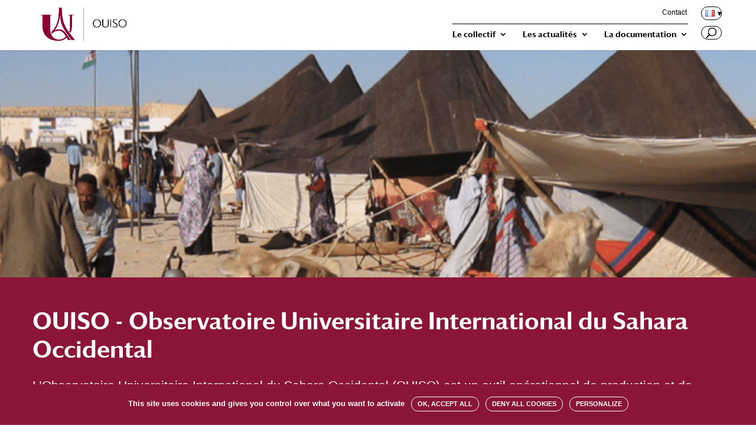

--- FILE ---
content_type: text/html; charset=UTF-8
request_url: https://ouiso.u-paris.fr/
body_size: 37199
content:
<!DOCTYPE html>
<html lang="fr-FR">
<head>
	<meta charset="UTF-8" />
<meta http-equiv="X-UA-Compatible" content="IE=edge">
	<link rel="pingback" href="https://ouiso.u-paris.fr/xmlrpc.php" />

	<script type="text/javascript">
		document.documentElement.className = 'js';
	</script>

	<title>Ouiso | Université Paris Cité</title>
<meta name='robots' content='max-image-preview:large' />
<link rel="alternate" href="https://ouiso.u-paris.fr/es/" hreflang="es" />
<link rel="alternate" href="https://ouiso.u-paris.fr/" hreflang="fr" />
<link rel="alternate" href="https://ouiso.u-paris.fr/en/" hreflang="en" />
<script type="text/javascript">
			let jqueryParams=[],jQuery=function(r){return jqueryParams=[...jqueryParams,r],jQuery},$=function(r){return jqueryParams=[...jqueryParams,r],$};window.jQuery=jQuery,window.$=jQuery;let customHeadScripts=!1;jQuery.fn=jQuery.prototype={},$.fn=jQuery.prototype={},jQuery.noConflict=function(r){if(window.jQuery)return jQuery=window.jQuery,$=window.jQuery,customHeadScripts=!0,jQuery.noConflict},jQuery.ready=function(r){jqueryParams=[...jqueryParams,r]},$.ready=function(r){jqueryParams=[...jqueryParams,r]},jQuery.load=function(r){jqueryParams=[...jqueryParams,r]},$.load=function(r){jqueryParams=[...jqueryParams,r]},jQuery.fn.ready=function(r){jqueryParams=[...jqueryParams,r]},$.fn.ready=function(r){jqueryParams=[...jqueryParams,r]};</script><link rel="alternate" type="application/rss+xml" title="Ouiso &raquo; Flux" href="https://ouiso.u-paris.fr/feed/" />
<link rel="alternate" type="application/rss+xml" title="Ouiso &raquo; Flux des commentaires" href="https://ouiso.u-paris.fr/comments/feed/" />
<meta content="Universite Divi Child v.1.0.0" name="generator"/><link rel='stylesheet' id='eo-leaflet.js-css' href='https://ouiso.u-paris.fr/wp-content/plugins/event-organiser/lib/leaflet/leaflet.min.css?ver=1.4.0' type='text/css' media='all' />
<style id='eo-leaflet.js-inline-css' type='text/css'>
.leaflet-popup-close-button{box-shadow:none!important;}
</style>
<style id='wp-block-library-theme-inline-css' type='text/css'>
.wp-block-audio figcaption{color:#555;font-size:13px;text-align:center}.is-dark-theme .wp-block-audio figcaption{color:hsla(0,0%,100%,.65)}.wp-block-audio{margin:0 0 1em}.wp-block-code{border:1px solid #ccc;border-radius:4px;font-family:Menlo,Consolas,monaco,monospace;padding:.8em 1em}.wp-block-embed figcaption{color:#555;font-size:13px;text-align:center}.is-dark-theme .wp-block-embed figcaption{color:hsla(0,0%,100%,.65)}.wp-block-embed{margin:0 0 1em}.blocks-gallery-caption{color:#555;font-size:13px;text-align:center}.is-dark-theme .blocks-gallery-caption{color:hsla(0,0%,100%,.65)}.wp-block-image figcaption{color:#555;font-size:13px;text-align:center}.is-dark-theme .wp-block-image figcaption{color:hsla(0,0%,100%,.65)}.wp-block-image{margin:0 0 1em}.wp-block-pullquote{border-bottom:4px solid;border-top:4px solid;color:currentColor;margin-bottom:1.75em}.wp-block-pullquote cite,.wp-block-pullquote footer,.wp-block-pullquote__citation{color:currentColor;font-size:.8125em;font-style:normal;text-transform:uppercase}.wp-block-quote{border-left:.25em solid;margin:0 0 1.75em;padding-left:1em}.wp-block-quote cite,.wp-block-quote footer{color:currentColor;font-size:.8125em;font-style:normal;position:relative}.wp-block-quote.has-text-align-right{border-left:none;border-right:.25em solid;padding-left:0;padding-right:1em}.wp-block-quote.has-text-align-center{border:none;padding-left:0}.wp-block-quote.is-large,.wp-block-quote.is-style-large,.wp-block-quote.is-style-plain{border:none}.wp-block-search .wp-block-search__label{font-weight:700}.wp-block-search__button{border:1px solid #ccc;padding:.375em .625em}:where(.wp-block-group.has-background){padding:1.25em 2.375em}.wp-block-separator.has-css-opacity{opacity:.4}.wp-block-separator{border:none;border-bottom:2px solid;margin-left:auto;margin-right:auto}.wp-block-separator.has-alpha-channel-opacity{opacity:1}.wp-block-separator:not(.is-style-wide):not(.is-style-dots){width:100px}.wp-block-separator.has-background:not(.is-style-dots){border-bottom:none;height:1px}.wp-block-separator.has-background:not(.is-style-wide):not(.is-style-dots){height:2px}.wp-block-table{margin:0 0 1em}.wp-block-table td,.wp-block-table th{word-break:normal}.wp-block-table figcaption{color:#555;font-size:13px;text-align:center}.is-dark-theme .wp-block-table figcaption{color:hsla(0,0%,100%,.65)}.wp-block-video figcaption{color:#555;font-size:13px;text-align:center}.is-dark-theme .wp-block-video figcaption{color:hsla(0,0%,100%,.65)}.wp-block-video{margin:0 0 1em}.wp-block-template-part.has-background{margin-bottom:0;margin-top:0;padding:1.25em 2.375em}
</style>
<style id='global-styles-inline-css' type='text/css'>
body{--wp--preset--color--black: #000000;--wp--preset--color--cyan-bluish-gray: #abb8c3;--wp--preset--color--white: #ffffff;--wp--preset--color--pale-pink: #f78da7;--wp--preset--color--vivid-red: #cf2e2e;--wp--preset--color--luminous-vivid-orange: #ff6900;--wp--preset--color--luminous-vivid-amber: #fcb900;--wp--preset--color--light-green-cyan: #7bdcb5;--wp--preset--color--vivid-green-cyan: #00d084;--wp--preset--color--pale-cyan-blue: #8ed1fc;--wp--preset--color--vivid-cyan-blue: #0693e3;--wp--preset--color--vivid-purple: #9b51e0;--wp--preset--gradient--vivid-cyan-blue-to-vivid-purple: linear-gradient(135deg,rgba(6,147,227,1) 0%,rgb(155,81,224) 100%);--wp--preset--gradient--light-green-cyan-to-vivid-green-cyan: linear-gradient(135deg,rgb(122,220,180) 0%,rgb(0,208,130) 100%);--wp--preset--gradient--luminous-vivid-amber-to-luminous-vivid-orange: linear-gradient(135deg,rgba(252,185,0,1) 0%,rgba(255,105,0,1) 100%);--wp--preset--gradient--luminous-vivid-orange-to-vivid-red: linear-gradient(135deg,rgba(255,105,0,1) 0%,rgb(207,46,46) 100%);--wp--preset--gradient--very-light-gray-to-cyan-bluish-gray: linear-gradient(135deg,rgb(238,238,238) 0%,rgb(169,184,195) 100%);--wp--preset--gradient--cool-to-warm-spectrum: linear-gradient(135deg,rgb(74,234,220) 0%,rgb(151,120,209) 20%,rgb(207,42,186) 40%,rgb(238,44,130) 60%,rgb(251,105,98) 80%,rgb(254,248,76) 100%);--wp--preset--gradient--blush-light-purple: linear-gradient(135deg,rgb(255,206,236) 0%,rgb(152,150,240) 100%);--wp--preset--gradient--blush-bordeaux: linear-gradient(135deg,rgb(254,205,165) 0%,rgb(254,45,45) 50%,rgb(107,0,62) 100%);--wp--preset--gradient--luminous-dusk: linear-gradient(135deg,rgb(255,203,112) 0%,rgb(199,81,192) 50%,rgb(65,88,208) 100%);--wp--preset--gradient--pale-ocean: linear-gradient(135deg,rgb(255,245,203) 0%,rgb(182,227,212) 50%,rgb(51,167,181) 100%);--wp--preset--gradient--electric-grass: linear-gradient(135deg,rgb(202,248,128) 0%,rgb(113,206,126) 100%);--wp--preset--gradient--midnight: linear-gradient(135deg,rgb(2,3,129) 0%,rgb(40,116,252) 100%);--wp--preset--font-size--small: 13px;--wp--preset--font-size--medium: 20px;--wp--preset--font-size--large: 36px;--wp--preset--font-size--x-large: 42px;--wp--preset--spacing--20: 0.44rem;--wp--preset--spacing--30: 0.67rem;--wp--preset--spacing--40: 1rem;--wp--preset--spacing--50: 1.5rem;--wp--preset--spacing--60: 2.25rem;--wp--preset--spacing--70: 3.38rem;--wp--preset--spacing--80: 5.06rem;--wp--preset--shadow--natural: 6px 6px 9px rgba(0, 0, 0, 0.2);--wp--preset--shadow--deep: 12px 12px 50px rgba(0, 0, 0, 0.4);--wp--preset--shadow--sharp: 6px 6px 0px rgba(0, 0, 0, 0.2);--wp--preset--shadow--outlined: 6px 6px 0px -3px rgba(255, 255, 255, 1), 6px 6px rgba(0, 0, 0, 1);--wp--preset--shadow--crisp: 6px 6px 0px rgba(0, 0, 0, 1);}body { margin: 0;--wp--style--global--content-size: 823px;--wp--style--global--wide-size: 1080px; }.wp-site-blocks > .alignleft { float: left; margin-right: 2em; }.wp-site-blocks > .alignright { float: right; margin-left: 2em; }.wp-site-blocks > .aligncenter { justify-content: center; margin-left: auto; margin-right: auto; }:where(.is-layout-flex){gap: 0.5em;}:where(.is-layout-grid){gap: 0.5em;}body .is-layout-flow > .alignleft{float: left;margin-inline-start: 0;margin-inline-end: 2em;}body .is-layout-flow > .alignright{float: right;margin-inline-start: 2em;margin-inline-end: 0;}body .is-layout-flow > .aligncenter{margin-left: auto !important;margin-right: auto !important;}body .is-layout-constrained > .alignleft{float: left;margin-inline-start: 0;margin-inline-end: 2em;}body .is-layout-constrained > .alignright{float: right;margin-inline-start: 2em;margin-inline-end: 0;}body .is-layout-constrained > .aligncenter{margin-left: auto !important;margin-right: auto !important;}body .is-layout-constrained > :where(:not(.alignleft):not(.alignright):not(.alignfull)){max-width: var(--wp--style--global--content-size);margin-left: auto !important;margin-right: auto !important;}body .is-layout-constrained > .alignwide{max-width: var(--wp--style--global--wide-size);}body .is-layout-flex{display: flex;}body .is-layout-flex{flex-wrap: wrap;align-items: center;}body .is-layout-flex > *{margin: 0;}body .is-layout-grid{display: grid;}body .is-layout-grid > *{margin: 0;}body{padding-top: 0px;padding-right: 0px;padding-bottom: 0px;padding-left: 0px;}a:where(:not(.wp-element-button)){text-decoration: underline;}.wp-element-button, .wp-block-button__link{background-color: #32373c;border-width: 0;color: #fff;font-family: inherit;font-size: inherit;line-height: inherit;padding: calc(0.667em + 2px) calc(1.333em + 2px);text-decoration: none;}.has-black-color{color: var(--wp--preset--color--black) !important;}.has-cyan-bluish-gray-color{color: var(--wp--preset--color--cyan-bluish-gray) !important;}.has-white-color{color: var(--wp--preset--color--white) !important;}.has-pale-pink-color{color: var(--wp--preset--color--pale-pink) !important;}.has-vivid-red-color{color: var(--wp--preset--color--vivid-red) !important;}.has-luminous-vivid-orange-color{color: var(--wp--preset--color--luminous-vivid-orange) !important;}.has-luminous-vivid-amber-color{color: var(--wp--preset--color--luminous-vivid-amber) !important;}.has-light-green-cyan-color{color: var(--wp--preset--color--light-green-cyan) !important;}.has-vivid-green-cyan-color{color: var(--wp--preset--color--vivid-green-cyan) !important;}.has-pale-cyan-blue-color{color: var(--wp--preset--color--pale-cyan-blue) !important;}.has-vivid-cyan-blue-color{color: var(--wp--preset--color--vivid-cyan-blue) !important;}.has-vivid-purple-color{color: var(--wp--preset--color--vivid-purple) !important;}.has-black-background-color{background-color: var(--wp--preset--color--black) !important;}.has-cyan-bluish-gray-background-color{background-color: var(--wp--preset--color--cyan-bluish-gray) !important;}.has-white-background-color{background-color: var(--wp--preset--color--white) !important;}.has-pale-pink-background-color{background-color: var(--wp--preset--color--pale-pink) !important;}.has-vivid-red-background-color{background-color: var(--wp--preset--color--vivid-red) !important;}.has-luminous-vivid-orange-background-color{background-color: var(--wp--preset--color--luminous-vivid-orange) !important;}.has-luminous-vivid-amber-background-color{background-color: var(--wp--preset--color--luminous-vivid-amber) !important;}.has-light-green-cyan-background-color{background-color: var(--wp--preset--color--light-green-cyan) !important;}.has-vivid-green-cyan-background-color{background-color: var(--wp--preset--color--vivid-green-cyan) !important;}.has-pale-cyan-blue-background-color{background-color: var(--wp--preset--color--pale-cyan-blue) !important;}.has-vivid-cyan-blue-background-color{background-color: var(--wp--preset--color--vivid-cyan-blue) !important;}.has-vivid-purple-background-color{background-color: var(--wp--preset--color--vivid-purple) !important;}.has-black-border-color{border-color: var(--wp--preset--color--black) !important;}.has-cyan-bluish-gray-border-color{border-color: var(--wp--preset--color--cyan-bluish-gray) !important;}.has-white-border-color{border-color: var(--wp--preset--color--white) !important;}.has-pale-pink-border-color{border-color: var(--wp--preset--color--pale-pink) !important;}.has-vivid-red-border-color{border-color: var(--wp--preset--color--vivid-red) !important;}.has-luminous-vivid-orange-border-color{border-color: var(--wp--preset--color--luminous-vivid-orange) !important;}.has-luminous-vivid-amber-border-color{border-color: var(--wp--preset--color--luminous-vivid-amber) !important;}.has-light-green-cyan-border-color{border-color: var(--wp--preset--color--light-green-cyan) !important;}.has-vivid-green-cyan-border-color{border-color: var(--wp--preset--color--vivid-green-cyan) !important;}.has-pale-cyan-blue-border-color{border-color: var(--wp--preset--color--pale-cyan-blue) !important;}.has-vivid-cyan-blue-border-color{border-color: var(--wp--preset--color--vivid-cyan-blue) !important;}.has-vivid-purple-border-color{border-color: var(--wp--preset--color--vivid-purple) !important;}.has-vivid-cyan-blue-to-vivid-purple-gradient-background{background: var(--wp--preset--gradient--vivid-cyan-blue-to-vivid-purple) !important;}.has-light-green-cyan-to-vivid-green-cyan-gradient-background{background: var(--wp--preset--gradient--light-green-cyan-to-vivid-green-cyan) !important;}.has-luminous-vivid-amber-to-luminous-vivid-orange-gradient-background{background: var(--wp--preset--gradient--luminous-vivid-amber-to-luminous-vivid-orange) !important;}.has-luminous-vivid-orange-to-vivid-red-gradient-background{background: var(--wp--preset--gradient--luminous-vivid-orange-to-vivid-red) !important;}.has-very-light-gray-to-cyan-bluish-gray-gradient-background{background: var(--wp--preset--gradient--very-light-gray-to-cyan-bluish-gray) !important;}.has-cool-to-warm-spectrum-gradient-background{background: var(--wp--preset--gradient--cool-to-warm-spectrum) !important;}.has-blush-light-purple-gradient-background{background: var(--wp--preset--gradient--blush-light-purple) !important;}.has-blush-bordeaux-gradient-background{background: var(--wp--preset--gradient--blush-bordeaux) !important;}.has-luminous-dusk-gradient-background{background: var(--wp--preset--gradient--luminous-dusk) !important;}.has-pale-ocean-gradient-background{background: var(--wp--preset--gradient--pale-ocean) !important;}.has-electric-grass-gradient-background{background: var(--wp--preset--gradient--electric-grass) !important;}.has-midnight-gradient-background{background: var(--wp--preset--gradient--midnight) !important;}.has-small-font-size{font-size: var(--wp--preset--font-size--small) !important;}.has-medium-font-size{font-size: var(--wp--preset--font-size--medium) !important;}.has-large-font-size{font-size: var(--wp--preset--font-size--large) !important;}.has-x-large-font-size{font-size: var(--wp--preset--font-size--x-large) !important;}
.wp-block-navigation a:where(:not(.wp-element-button)){color: inherit;}
:where(.wp-block-post-template.is-layout-flex){gap: 1.25em;}:where(.wp-block-post-template.is-layout-grid){gap: 1.25em;}
:where(.wp-block-columns.is-layout-flex){gap: 2em;}:where(.wp-block-columns.is-layout-grid){gap: 2em;}
.wp-block-pullquote{font-size: 1.5em;line-height: 1.6;}
</style>
<link rel='stylesheet' id='wp-hal-style1-css' href='https://ouiso.u-paris.fr/wp-content/plugins/hal/css/style.css?ver=6.4.1' type='text/css' media='all' />
<style id='divi-style-parent-inline-inline-css' type='text/css'>
/*!
Theme Name: Divi
Theme URI: http://www.elegantthemes.com/gallery/divi/
Version: 4.23.1
Description: Smart. Flexible. Beautiful. Divi is the most powerful theme in our collection.
Author: Elegant Themes
Author URI: http://www.elegantthemes.com
License: GNU General Public License v2
License URI: http://www.gnu.org/licenses/gpl-2.0.html
*/

a,abbr,acronym,address,applet,b,big,blockquote,body,center,cite,code,dd,del,dfn,div,dl,dt,em,fieldset,font,form,h1,h2,h3,h4,h5,h6,html,i,iframe,img,ins,kbd,label,legend,li,object,ol,p,pre,q,s,samp,small,span,strike,strong,sub,sup,tt,u,ul,var{margin:0;padding:0;border:0;outline:0;font-size:100%;-ms-text-size-adjust:100%;-webkit-text-size-adjust:100%;vertical-align:baseline;background:transparent}body{line-height:1}ol,ul{list-style:none}blockquote,q{quotes:none}blockquote:after,blockquote:before,q:after,q:before{content:"";content:none}blockquote{margin:20px 0 30px;border-left:5px solid;padding-left:20px}:focus{outline:0}del{text-decoration:line-through}pre{overflow:auto;padding:10px}figure{margin:0}table{border-collapse:collapse;border-spacing:0}article,aside,footer,header,hgroup,nav,section{display:block}body{font-family:Open Sans,Arial,sans-serif;font-size:14px;color:#666;background-color:#fff;line-height:1.7em;font-weight:500;-webkit-font-smoothing:antialiased;-moz-osx-font-smoothing:grayscale}body.page-template-page-template-blank-php #page-container{padding-top:0!important}body.et_cover_background{background-size:cover!important;background-position:top!important;background-repeat:no-repeat!important;background-attachment:fixed}a{color:#2ea3f2}a,a:hover{text-decoration:none}p{padding-bottom:1em}p:not(.has-background):last-of-type{padding-bottom:0}p.et_normal_padding{padding-bottom:1em}strong{font-weight:700}cite,em,i{font-style:italic}code,pre{font-family:Courier New,monospace;margin-bottom:10px}ins{text-decoration:none}sub,sup{height:0;line-height:1;position:relative;vertical-align:baseline}sup{bottom:.8em}sub{top:.3em}dl{margin:0 0 1.5em}dl dt{font-weight:700}dd{margin-left:1.5em}blockquote p{padding-bottom:0}embed,iframe,object,video{max-width:100%}h1,h2,h3,h4,h5,h6{color:#333;padding-bottom:10px;line-height:1em;font-weight:500}h1 a,h2 a,h3 a,h4 a,h5 a,h6 a{color:inherit}h1{font-size:30px}h2{font-size:26px}h3{font-size:22px}h4{font-size:18px}h5{font-size:16px}h6{font-size:14px}input{-webkit-appearance:none}input[type=checkbox]{-webkit-appearance:checkbox}input[type=radio]{-webkit-appearance:radio}input.text,input.title,input[type=email],input[type=password],input[type=tel],input[type=text],select,textarea{background-color:#fff;border:1px solid #bbb;padding:2px;color:#4e4e4e}input.text:focus,input.title:focus,input[type=text]:focus,select:focus,textarea:focus{border-color:#2d3940;color:#3e3e3e}input.text,input.title,input[type=text],select,textarea{margin:0}textarea{padding:4px}button,input,select,textarea{font-family:inherit}img{max-width:100%;height:auto}.clear{clear:both}br.clear{margin:0;padding:0}.pagination{clear:both}#et_search_icon:hover,.et-social-icon a:hover,.et_password_protected_form .et_submit_button,.form-submit .et_pb_buttontton.alt.disabled,.nav-single a,.posted_in a{color:#2ea3f2}.et-search-form,blockquote{border-color:#2ea3f2}#main-content{background-color:#fff}.container{width:80%;max-width:1080px;margin:auto;position:relative}body:not(.et-tb) #main-content .container,body:not(.et-tb-has-header) #main-content .container{padding-top:58px}.et_full_width_page #main-content .container:before{display:none}.main_title{margin-bottom:20px}.et_password_protected_form .et_submit_button:hover,.form-submit .et_pb_button:hover{background:rgba(0,0,0,.05)}.et_button_icon_visible .et_pb_button{padding-right:2em;padding-left:.7em}.et_button_icon_visible .et_pb_button:after{opacity:1;margin-left:0}.et_button_left .et_pb_button:hover:after{left:.15em}.et_button_left .et_pb_button:after{margin-left:0;left:1em}.et_button_icon_visible.et_button_left .et_pb_button,.et_button_left .et_pb_button:hover,.et_button_left .et_pb_module .et_pb_button:hover{padding-left:2em;padding-right:.7em}.et_button_icon_visible.et_button_left .et_pb_button:after,.et_button_left .et_pb_button:hover:after{left:.15em}.et_password_protected_form .et_submit_button:hover,.form-submit .et_pb_button:hover{padding:.3em 1em}.et_button_no_icon .et_pb_button:after{display:none}.et_button_no_icon.et_button_icon_visible.et_button_left .et_pb_button,.et_button_no_icon.et_button_left .et_pb_button:hover,.et_button_no_icon .et_pb_button,.et_button_no_icon .et_pb_button:hover{padding:.3em 1em!important}.et_button_custom_icon .et_pb_button:after{line-height:1.7em}.et_button_custom_icon.et_button_icon_visible .et_pb_button:after,.et_button_custom_icon .et_pb_button:hover:after{margin-left:.3em}#left-area .post_format-post-format-gallery .wp-block-gallery:first-of-type{padding:0;margin-bottom:-16px}.entry-content table:not(.variations){border:1px solid #eee;margin:0 0 15px;text-align:left;width:100%}.entry-content thead th,.entry-content tr th{color:#555;font-weight:700;padding:9px 24px}.entry-content tr td{border-top:1px solid #eee;padding:6px 24px}#left-area ul,.entry-content ul,.et-l--body ul,.et-l--footer ul,.et-l--header ul{list-style-type:disc;padding:0 0 23px 1em;line-height:26px}#left-area ol,.entry-content ol,.et-l--body ol,.et-l--footer ol,.et-l--header ol{list-style-type:decimal;list-style-position:inside;padding:0 0 23px;line-height:26px}#left-area ul li ul,.entry-content ul li ol{padding:2px 0 2px 20px}#left-area ol li ul,.entry-content ol li ol,.et-l--body ol li ol,.et-l--footer ol li ol,.et-l--header ol li ol{padding:2px 0 2px 35px}#left-area ul.wp-block-gallery{display:-webkit-box;display:-ms-flexbox;display:flex;-ms-flex-wrap:wrap;flex-wrap:wrap;list-style-type:none;padding:0}#left-area ul.products{padding:0!important;line-height:1.7!important;list-style:none!important}.gallery-item a{display:block}.gallery-caption,.gallery-item a{width:90%}#wpadminbar{z-index:100001}#left-area .post-meta{font-size:14px;padding-bottom:15px}#left-area .post-meta a{text-decoration:none;color:#666}#left-area .et_featured_image{padding-bottom:7px}.single .post{padding-bottom:25px}body.single .et_audio_content{margin-bottom:-6px}.nav-single a{text-decoration:none;color:#2ea3f2;font-size:14px;font-weight:400}.nav-previous{float:left}.nav-next{float:right}.et_password_protected_form p input{background-color:#eee;border:none!important;width:100%!important;border-radius:0!important;font-size:14px;color:#999!important;padding:16px!important;-webkit-box-sizing:border-box;box-sizing:border-box}.et_password_protected_form label{display:none}.et_password_protected_form .et_submit_button{font-family:inherit;display:block;float:right;margin:8px auto 0;cursor:pointer}.post-password-required p.nocomments.container{max-width:100%}.post-password-required p.nocomments.container:before{display:none}.aligncenter,div.post .new-post .aligncenter{display:block;margin-left:auto;margin-right:auto}.wp-caption{border:1px solid #ddd;text-align:center;background-color:#f3f3f3;margin-bottom:10px;max-width:96%;padding:8px}.wp-caption.alignleft{margin:0 30px 20px 0}.wp-caption.alignright{margin:0 0 20px 30px}.wp-caption img{margin:0;padding:0;border:0}.wp-caption p.wp-caption-text{font-size:12px;padding:0 4px 5px;margin:0}.alignright{float:right}.alignleft{float:left}img.alignleft{display:inline;float:left;margin-right:15px}img.alignright{display:inline;float:right;margin-left:15px}.page.et_pb_pagebuilder_layout #main-content{background-color:transparent}body #main-content .et_builder_inner_content>h1,body #main-content .et_builder_inner_content>h2,body #main-content .et_builder_inner_content>h3,body #main-content .et_builder_inner_content>h4,body #main-content .et_builder_inner_content>h5,body #main-content .et_builder_inner_content>h6{line-height:1.4em}body #main-content .et_builder_inner_content>p{line-height:1.7em}.wp-block-pullquote{margin:20px 0 30px}.wp-block-pullquote.has-background blockquote{border-left:none}.wp-block-group.has-background{padding:1.5em 1.5em .5em}@media (min-width:981px){#left-area{width:79.125%;padding-bottom:23px}#main-content .container:before{content:"";position:absolute;top:0;height:100%;width:1px;background-color:#e2e2e2}.et_full_width_page #left-area,.et_no_sidebar #left-area{float:none;width:100%!important}.et_full_width_page #left-area{padding-bottom:0}.et_no_sidebar #main-content .container:before{display:none}}@media (max-width:980px){#page-container{padding-top:80px}.et-tb #page-container,.et-tb-has-header #page-container{padding-top:0!important}#left-area,#sidebar{width:100%!important}#main-content .container:before{display:none!important}.et_full_width_page .et_gallery_item:nth-child(4n+1){clear:none}}@media print{#page-container{padding-top:0!important}}#wp-admin-bar-et-use-visual-builder a:before{font-family:ETmodules!important;content:"\e625";font-size:30px!important;width:28px;margin-top:-3px;color:#974df3!important}#wp-admin-bar-et-use-visual-builder:hover a:before{color:#fff!important}#wp-admin-bar-et-use-visual-builder:hover a,#wp-admin-bar-et-use-visual-builder a:hover{transition:background-color .5s ease;-webkit-transition:background-color .5s ease;-moz-transition:background-color .5s ease;background-color:#7e3bd0!important;color:#fff!important}* html .clearfix,:first-child+html .clearfix{zoom:1}.iphone .et_pb_section_video_bg video::-webkit-media-controls-start-playback-button{display:none!important;-webkit-appearance:none}.et_mobile_device .et_pb_section_parallax .et_pb_parallax_css{background-attachment:scroll}.et-social-facebook a.icon:before{content:"\e093"}.et-social-twitter a.icon:before{content:"\e094"}.et-social-google-plus a.icon:before{content:"\e096"}.et-social-instagram a.icon:before{content:"\e09a"}.et-social-rss a.icon:before{content:"\e09e"}.ai1ec-single-event:after{content:" ";display:table;clear:both}.evcal_event_details .evcal_evdata_cell .eventon_details_shading_bot.eventon_details_shading_bot{z-index:3}.wp-block-divi-layout{margin-bottom:1em}*{-webkit-box-sizing:border-box;box-sizing:border-box}#et-info-email:before,#et-info-phone:before,#et_search_icon:before,.comment-reply-link:after,.et-cart-info span:before,.et-pb-arrow-next:before,.et-pb-arrow-prev:before,.et-social-icon a:before,.et_audio_container .mejs-playpause-button button:before,.et_audio_container .mejs-volume-button button:before,.et_overlay:before,.et_password_protected_form .et_submit_button:after,.et_pb_button:after,.et_pb_contact_reset:after,.et_pb_contact_submit:after,.et_pb_font_icon:before,.et_pb_newsletter_button:after,.et_pb_pricing_table_button:after,.et_pb_promo_button:after,.et_pb_testimonial:before,.et_pb_toggle_title:before,.form-submit .et_pb_button:after,.mobile_menu_bar:before,a.et_pb_more_button:after{font-family:ETmodules!important;speak:none;font-style:normal;font-weight:400;-webkit-font-feature-settings:normal;font-feature-settings:normal;font-variant:normal;text-transform:none;line-height:1;-webkit-font-smoothing:antialiased;-moz-osx-font-smoothing:grayscale;text-shadow:0 0;direction:ltr}.et-pb-icon,.et_pb_custom_button_icon.et_pb_button:after,.et_pb_login .et_pb_custom_button_icon.et_pb_button:after,.et_pb_woo_custom_button_icon .button.et_pb_custom_button_icon.et_pb_button:after,.et_pb_woo_custom_button_icon .button.et_pb_custom_button_icon.et_pb_button:hover:after{content:attr(data-icon)}.et-pb-icon{font-family:ETmodules;speak:none;font-weight:400;-webkit-font-feature-settings:normal;font-feature-settings:normal;font-variant:normal;text-transform:none;line-height:1;-webkit-font-smoothing:antialiased;font-size:96px;font-style:normal;display:inline-block;-webkit-box-sizing:border-box;box-sizing:border-box;direction:ltr}#et-ajax-saving{display:none;-webkit-transition:background .3s,-webkit-box-shadow .3s;transition:background .3s,-webkit-box-shadow .3s;transition:background .3s,box-shadow .3s;transition:background .3s,box-shadow .3s,-webkit-box-shadow .3s;-webkit-box-shadow:rgba(0,139,219,.247059) 0 0 60px;box-shadow:0 0 60px rgba(0,139,219,.247059);position:fixed;top:50%;left:50%;width:50px;height:50px;background:#fff;border-radius:50px;margin:-25px 0 0 -25px;z-index:999999;text-align:center}#et-ajax-saving img{margin:9px}.et-safe-mode-indicator,.et-safe-mode-indicator:focus,.et-safe-mode-indicator:hover{-webkit-box-shadow:0 5px 10px rgba(41,196,169,.15);box-shadow:0 5px 10px rgba(41,196,169,.15);background:#29c4a9;color:#fff;font-size:14px;font-weight:600;padding:12px;line-height:16px;border-radius:3px;position:fixed;bottom:30px;right:30px;z-index:999999;text-decoration:none;font-family:Open Sans,sans-serif;-webkit-font-smoothing:antialiased;-moz-osx-font-smoothing:grayscale}.et_pb_button{font-size:20px;font-weight:500;padding:.3em 1em;line-height:1.7em!important;background-color:transparent;background-size:cover;background-position:50%;background-repeat:no-repeat;border:2px solid;border-radius:3px;-webkit-transition-duration:.2s;transition-duration:.2s;-webkit-transition-property:all!important;transition-property:all!important}.et_pb_button,.et_pb_button_inner{position:relative}.et_pb_button:hover,.et_pb_module .et_pb_button:hover{border:2px solid transparent;padding:.3em 2em .3em .7em}.et_pb_button:hover{background-color:hsla(0,0%,100%,.2)}.et_pb_bg_layout_light.et_pb_button:hover,.et_pb_bg_layout_light .et_pb_button:hover{background-color:rgba(0,0,0,.05)}.et_pb_button:after,.et_pb_button:before{font-size:32px;line-height:1em;content:"\35";opacity:0;position:absolute;margin-left:-1em;-webkit-transition:all .2s;transition:all .2s;text-transform:none;-webkit-font-feature-settings:"kern" off;font-feature-settings:"kern" off;font-variant:none;font-style:normal;font-weight:400;text-shadow:none}.et_pb_button.et_hover_enabled:hover:after,.et_pb_button.et_pb_hovered:hover:after{-webkit-transition:none!important;transition:none!important}.et_pb_button:before{display:none}.et_pb_button:hover:after{opacity:1;margin-left:0}.et_pb_column_1_3 h1,.et_pb_column_1_4 h1,.et_pb_column_1_5 h1,.et_pb_column_1_6 h1,.et_pb_column_2_5 h1{font-size:26px}.et_pb_column_1_3 h2,.et_pb_column_1_4 h2,.et_pb_column_1_5 h2,.et_pb_column_1_6 h2,.et_pb_column_2_5 h2{font-size:23px}.et_pb_column_1_3 h3,.et_pb_column_1_4 h3,.et_pb_column_1_5 h3,.et_pb_column_1_6 h3,.et_pb_column_2_5 h3{font-size:20px}.et_pb_column_1_3 h4,.et_pb_column_1_4 h4,.et_pb_column_1_5 h4,.et_pb_column_1_6 h4,.et_pb_column_2_5 h4{font-size:18px}.et_pb_column_1_3 h5,.et_pb_column_1_4 h5,.et_pb_column_1_5 h5,.et_pb_column_1_6 h5,.et_pb_column_2_5 h5{font-size:16px}.et_pb_column_1_3 h6,.et_pb_column_1_4 h6,.et_pb_column_1_5 h6,.et_pb_column_1_6 h6,.et_pb_column_2_5 h6{font-size:15px}.et_pb_bg_layout_dark,.et_pb_bg_layout_dark h1,.et_pb_bg_layout_dark h2,.et_pb_bg_layout_dark h3,.et_pb_bg_layout_dark h4,.et_pb_bg_layout_dark h5,.et_pb_bg_layout_dark h6{color:#fff!important}.et_pb_module.et_pb_text_align_left{text-align:left}.et_pb_module.et_pb_text_align_center{text-align:center}.et_pb_module.et_pb_text_align_right{text-align:right}.et_pb_module.et_pb_text_align_justified{text-align:justify}.clearfix:after{visibility:hidden;display:block;font-size:0;content:" ";clear:both;height:0}.et_pb_bg_layout_light .et_pb_more_button{color:#2ea3f2}.et_builder_inner_content{position:relative;z-index:1}header .et_builder_inner_content{z-index:2}.et_pb_css_mix_blend_mode_passthrough{mix-blend-mode:unset!important}.et_pb_image_container{margin:-20px -20px 29px}.et_pb_module_inner{position:relative}.et_hover_enabled_preview{z-index:2}.et_hover_enabled:hover{position:relative;z-index:2}.et_pb_all_tabs,.et_pb_module,.et_pb_posts_nav a,.et_pb_tab,.et_pb_with_background{position:relative;background-size:cover;background-position:50%;background-repeat:no-repeat}.et_pb_background_mask,.et_pb_background_pattern{bottom:0;left:0;position:absolute;right:0;top:0}.et_pb_background_mask{background-size:calc(100% + 2px) calc(100% + 2px);background-repeat:no-repeat;background-position:50%;overflow:hidden}.et_pb_background_pattern{background-position:0 0;background-repeat:repeat}.et_pb_with_border{position:relative;border:0 solid #333}.post-password-required .et_pb_row{padding:0;width:100%}.post-password-required .et_password_protected_form{min-height:0}body.et_pb_pagebuilder_layout.et_pb_show_title .post-password-required .et_password_protected_form h1,body:not(.et_pb_pagebuilder_layout) .post-password-required .et_password_protected_form h1{display:none}.et_pb_no_bg{padding:0!important}.et_overlay.et_pb_inline_icon:before,.et_pb_inline_icon:before{content:attr(data-icon)}.et_pb_more_button{color:inherit;text-shadow:none;text-decoration:none;display:inline-block;margin-top:20px}.et_parallax_bg_wrap{overflow:hidden;position:absolute;top:0;right:0;bottom:0;left:0}.et_parallax_bg{background-repeat:no-repeat;background-position:top;background-size:cover;position:absolute;bottom:0;left:0;width:100%;height:100%;display:block}.et_parallax_bg.et_parallax_bg__hover,.et_parallax_bg.et_parallax_bg_phone,.et_parallax_bg.et_parallax_bg_tablet,.et_parallax_gradient.et_parallax_gradient__hover,.et_parallax_gradient.et_parallax_gradient_phone,.et_parallax_gradient.et_parallax_gradient_tablet,.et_pb_section_parallax_hover:hover .et_parallax_bg:not(.et_parallax_bg__hover),.et_pb_section_parallax_hover:hover .et_parallax_gradient:not(.et_parallax_gradient__hover){display:none}.et_pb_section_parallax_hover:hover .et_parallax_bg.et_parallax_bg__hover,.et_pb_section_parallax_hover:hover .et_parallax_gradient.et_parallax_gradient__hover{display:block}.et_parallax_gradient{bottom:0;display:block;left:0;position:absolute;right:0;top:0}.et_pb_module.et_pb_section_parallax,.et_pb_posts_nav a.et_pb_section_parallax,.et_pb_tab.et_pb_section_parallax{position:relative}.et_pb_section_parallax .et_pb_parallax_css,.et_pb_slides .et_parallax_bg.et_pb_parallax_css{background-attachment:fixed}body.et-bfb .et_pb_section_parallax .et_pb_parallax_css,body.et-bfb .et_pb_slides .et_parallax_bg.et_pb_parallax_css{background-attachment:scroll;bottom:auto}.et_pb_section_parallax.et_pb_column .et_pb_module,.et_pb_section_parallax.et_pb_row .et_pb_column,.et_pb_section_parallax.et_pb_row .et_pb_module{z-index:9;position:relative}.et_pb_more_button:hover:after{opacity:1;margin-left:0}.et_pb_preload .et_pb_section_video_bg,.et_pb_preload>div{visibility:hidden}.et_pb_preload,.et_pb_section.et_pb_section_video.et_pb_preload{position:relative;background:#464646!important}.et_pb_preload:before{content:"";position:absolute;top:50%;left:50%;background:url(https://ouiso.u-paris.fr/wp-content/themes/Divi/includes/builder/styles/images/preloader.gif) no-repeat;border-radius:32px;width:32px;height:32px;margin:-16px 0 0 -16px}.box-shadow-overlay{position:absolute;top:0;left:0;width:100%;height:100%;z-index:10;pointer-events:none}.et_pb_section>.box-shadow-overlay~.et_pb_row{z-index:11}body.safari .section_has_divider{will-change:transform}.et_pb_row>.box-shadow-overlay{z-index:8}.has-box-shadow-overlay{position:relative}.et_clickable{cursor:pointer}.screen-reader-text{border:0;clip:rect(1px,1px,1px,1px);-webkit-clip-path:inset(50%);clip-path:inset(50%);height:1px;margin:-1px;overflow:hidden;padding:0;position:absolute!important;width:1px;word-wrap:normal!important}.et_multi_view_hidden,.et_multi_view_hidden_image{display:none!important}@keyframes multi-view-image-fade{0%{opacity:0}10%{opacity:.1}20%{opacity:.2}30%{opacity:.3}40%{opacity:.4}50%{opacity:.5}60%{opacity:.6}70%{opacity:.7}80%{opacity:.8}90%{opacity:.9}to{opacity:1}}.et_multi_view_image__loading{visibility:hidden}.et_multi_view_image__loaded{-webkit-animation:multi-view-image-fade .5s;animation:multi-view-image-fade .5s}#et-pb-motion-effects-offset-tracker{visibility:hidden!important;opacity:0;position:absolute;top:0;left:0}.et-pb-before-scroll-animation{opacity:0}header.et-l.et-l--header:after{clear:both;display:block;content:""}.et_pb_module{-webkit-animation-timing-function:linear;animation-timing-function:linear;-webkit-animation-duration:.2s;animation-duration:.2s}@-webkit-keyframes fadeBottom{0%{opacity:0;-webkit-transform:translateY(10%);transform:translateY(10%)}to{opacity:1;-webkit-transform:translateY(0);transform:translateY(0)}}@keyframes fadeBottom{0%{opacity:0;-webkit-transform:translateY(10%);transform:translateY(10%)}to{opacity:1;-webkit-transform:translateY(0);transform:translateY(0)}}@-webkit-keyframes fadeLeft{0%{opacity:0;-webkit-transform:translateX(-10%);transform:translateX(-10%)}to{opacity:1;-webkit-transform:translateX(0);transform:translateX(0)}}@keyframes fadeLeft{0%{opacity:0;-webkit-transform:translateX(-10%);transform:translateX(-10%)}to{opacity:1;-webkit-transform:translateX(0);transform:translateX(0)}}@-webkit-keyframes fadeRight{0%{opacity:0;-webkit-transform:translateX(10%);transform:translateX(10%)}to{opacity:1;-webkit-transform:translateX(0);transform:translateX(0)}}@keyframes fadeRight{0%{opacity:0;-webkit-transform:translateX(10%);transform:translateX(10%)}to{opacity:1;-webkit-transform:translateX(0);transform:translateX(0)}}@-webkit-keyframes fadeTop{0%{opacity:0;-webkit-transform:translateY(-10%);transform:translateY(-10%)}to{opacity:1;-webkit-transform:translateX(0);transform:translateX(0)}}@keyframes fadeTop{0%{opacity:0;-webkit-transform:translateY(-10%);transform:translateY(-10%)}to{opacity:1;-webkit-transform:translateX(0);transform:translateX(0)}}@-webkit-keyframes fadeIn{0%{opacity:0}to{opacity:1}}@keyframes fadeIn{0%{opacity:0}to{opacity:1}}.et-waypoint:not(.et_pb_counters){opacity:0}@media (min-width:981px){.et_pb_section.et_section_specialty div.et_pb_row .et_pb_column .et_pb_column .et_pb_module.et-last-child,.et_pb_section.et_section_specialty div.et_pb_row .et_pb_column .et_pb_column .et_pb_module:last-child,.et_pb_section.et_section_specialty div.et_pb_row .et_pb_column .et_pb_row_inner .et_pb_column .et_pb_module.et-last-child,.et_pb_section.et_section_specialty div.et_pb_row .et_pb_column .et_pb_row_inner .et_pb_column .et_pb_module:last-child,.et_pb_section div.et_pb_row .et_pb_column .et_pb_module.et-last-child,.et_pb_section div.et_pb_row .et_pb_column .et_pb_module:last-child{margin-bottom:0}}@media (max-width:980px){.et_overlay.et_pb_inline_icon_tablet:before,.et_pb_inline_icon_tablet:before{content:attr(data-icon-tablet)}.et_parallax_bg.et_parallax_bg_tablet_exist,.et_parallax_gradient.et_parallax_gradient_tablet_exist{display:none}.et_parallax_bg.et_parallax_bg_tablet,.et_parallax_gradient.et_parallax_gradient_tablet{display:block}.et_pb_column .et_pb_module{margin-bottom:30px}.et_pb_row .et_pb_column .et_pb_module.et-last-child,.et_pb_row .et_pb_column .et_pb_module:last-child,.et_section_specialty .et_pb_row .et_pb_column .et_pb_module.et-last-child,.et_section_specialty .et_pb_row .et_pb_column .et_pb_module:last-child{margin-bottom:0}.et_pb_more_button{display:inline-block!important}.et_pb_bg_layout_light_tablet.et_pb_button,.et_pb_bg_layout_light_tablet.et_pb_module.et_pb_button,.et_pb_bg_layout_light_tablet .et_pb_more_button{color:#2ea3f2}.et_pb_bg_layout_light_tablet .et_pb_forgot_password a{color:#666}.et_pb_bg_layout_light_tablet h1,.et_pb_bg_layout_light_tablet h2,.et_pb_bg_layout_light_tablet h3,.et_pb_bg_layout_light_tablet h4,.et_pb_bg_layout_light_tablet h5,.et_pb_bg_layout_light_tablet h6{color:#333!important}.et_pb_module .et_pb_bg_layout_light_tablet.et_pb_button{color:#2ea3f2!important}.et_pb_bg_layout_light_tablet{color:#666!important}.et_pb_bg_layout_dark_tablet,.et_pb_bg_layout_dark_tablet h1,.et_pb_bg_layout_dark_tablet h2,.et_pb_bg_layout_dark_tablet h3,.et_pb_bg_layout_dark_tablet h4,.et_pb_bg_layout_dark_tablet h5,.et_pb_bg_layout_dark_tablet h6{color:#fff!important}.et_pb_bg_layout_dark_tablet.et_pb_button,.et_pb_bg_layout_dark_tablet.et_pb_module.et_pb_button,.et_pb_bg_layout_dark_tablet .et_pb_more_button{color:inherit}.et_pb_bg_layout_dark_tablet .et_pb_forgot_password a{color:#fff}.et_pb_module.et_pb_text_align_left-tablet{text-align:left}.et_pb_module.et_pb_text_align_center-tablet{text-align:center}.et_pb_module.et_pb_text_align_right-tablet{text-align:right}.et_pb_module.et_pb_text_align_justified-tablet{text-align:justify}}@media (max-width:767px){.et_pb_more_button{display:inline-block!important}.et_overlay.et_pb_inline_icon_phone:before,.et_pb_inline_icon_phone:before{content:attr(data-icon-phone)}.et_parallax_bg.et_parallax_bg_phone_exist,.et_parallax_gradient.et_parallax_gradient_phone_exist{display:none}.et_parallax_bg.et_parallax_bg_phone,.et_parallax_gradient.et_parallax_gradient_phone{display:block}.et-hide-mobile{display:none!important}.et_pb_bg_layout_light_phone.et_pb_button,.et_pb_bg_layout_light_phone.et_pb_module.et_pb_button,.et_pb_bg_layout_light_phone .et_pb_more_button{color:#2ea3f2}.et_pb_bg_layout_light_phone .et_pb_forgot_password a{color:#666}.et_pb_bg_layout_light_phone h1,.et_pb_bg_layout_light_phone h2,.et_pb_bg_layout_light_phone h3,.et_pb_bg_layout_light_phone h4,.et_pb_bg_layout_light_phone h5,.et_pb_bg_layout_light_phone h6{color:#333!important}.et_pb_module .et_pb_bg_layout_light_phone.et_pb_button{color:#2ea3f2!important}.et_pb_bg_layout_light_phone{color:#666!important}.et_pb_bg_layout_dark_phone,.et_pb_bg_layout_dark_phone h1,.et_pb_bg_layout_dark_phone h2,.et_pb_bg_layout_dark_phone h3,.et_pb_bg_layout_dark_phone h4,.et_pb_bg_layout_dark_phone h5,.et_pb_bg_layout_dark_phone h6{color:#fff!important}.et_pb_bg_layout_dark_phone.et_pb_button,.et_pb_bg_layout_dark_phone.et_pb_module.et_pb_button,.et_pb_bg_layout_dark_phone .et_pb_more_button{color:inherit}.et_pb_module .et_pb_bg_layout_dark_phone.et_pb_button{color:#fff!important}.et_pb_bg_layout_dark_phone .et_pb_forgot_password a{color:#fff}.et_pb_module.et_pb_text_align_left-phone{text-align:left}.et_pb_module.et_pb_text_align_center-phone{text-align:center}.et_pb_module.et_pb_text_align_right-phone{text-align:right}.et_pb_module.et_pb_text_align_justified-phone{text-align:justify}}@media (max-width:479px){a.et_pb_more_button{display:block}}@media (min-width:768px) and (max-width:980px){[data-et-multi-view-load-tablet-hidden=true]:not(.et_multi_view_swapped){display:none!important}}@media (max-width:767px){[data-et-multi-view-load-phone-hidden=true]:not(.et_multi_view_swapped){display:none!important}}.et_pb_menu.et_pb_menu--style-inline_centered_logo .et_pb_menu__menu nav ul{-webkit-box-pack:center;-ms-flex-pack:center;justify-content:center}@-webkit-keyframes multi-view-image-fade{0%{-webkit-transform:scale(1);transform:scale(1);opacity:1}50%{-webkit-transform:scale(1.01);transform:scale(1.01);opacity:1}to{-webkit-transform:scale(1);transform:scale(1);opacity:1}}
</style>
<style id='divi-dynamic-critical-inline-css' type='text/css'>
@font-face{font-family:ETmodules;font-display:block;src:url(//ouiso.u-paris.fr/wp-content/themes/Divi/core/admin/fonts/modules/all/modules.eot);src:url(//ouiso.u-paris.fr/wp-content/themes/Divi/core/admin/fonts/modules/all/modules.eot?#iefix) format("embedded-opentype"),url(//ouiso.u-paris.fr/wp-content/themes/Divi/core/admin/fonts/modules/all/modules.woff) format("woff"),url(//ouiso.u-paris.fr/wp-content/themes/Divi/core/admin/fonts/modules/all/modules.ttf) format("truetype"),url(//ouiso.u-paris.fr/wp-content/themes/Divi/core/admin/fonts/modules/all/modules.svg#ETmodules) format("svg");font-weight:400;font-style:normal}
@media (min-width:981px){.et_pb_gutters3 .et_pb_column,.et_pb_gutters3.et_pb_row .et_pb_column{margin-right:5.5%}.et_pb_gutters3 .et_pb_column_4_4,.et_pb_gutters3.et_pb_row .et_pb_column_4_4{width:100%}.et_pb_gutters3 .et_pb_column_4_4 .et_pb_module,.et_pb_gutters3.et_pb_row .et_pb_column_4_4 .et_pb_module{margin-bottom:2.75%}.et_pb_gutters3 .et_pb_column_3_4,.et_pb_gutters3.et_pb_row .et_pb_column_3_4{width:73.625%}.et_pb_gutters3 .et_pb_column_3_4 .et_pb_module,.et_pb_gutters3.et_pb_row .et_pb_column_3_4 .et_pb_module{margin-bottom:3.735%}.et_pb_gutters3 .et_pb_column_2_3,.et_pb_gutters3.et_pb_row .et_pb_column_2_3{width:64.833%}.et_pb_gutters3 .et_pb_column_2_3 .et_pb_module,.et_pb_gutters3.et_pb_row .et_pb_column_2_3 .et_pb_module{margin-bottom:4.242%}.et_pb_gutters3 .et_pb_column_3_5,.et_pb_gutters3.et_pb_row .et_pb_column_3_5{width:57.8%}.et_pb_gutters3 .et_pb_column_3_5 .et_pb_module,.et_pb_gutters3.et_pb_row .et_pb_column_3_5 .et_pb_module{margin-bottom:4.758%}.et_pb_gutters3 .et_pb_column_1_2,.et_pb_gutters3.et_pb_row .et_pb_column_1_2{width:47.25%}.et_pb_gutters3 .et_pb_column_1_2 .et_pb_module,.et_pb_gutters3.et_pb_row .et_pb_column_1_2 .et_pb_module{margin-bottom:5.82%}.et_pb_gutters3 .et_pb_column_2_5,.et_pb_gutters3.et_pb_row .et_pb_column_2_5{width:36.7%}.et_pb_gutters3 .et_pb_column_2_5 .et_pb_module,.et_pb_gutters3.et_pb_row .et_pb_column_2_5 .et_pb_module{margin-bottom:7.493%}.et_pb_gutters3 .et_pb_column_1_3,.et_pb_gutters3.et_pb_row .et_pb_column_1_3{width:29.6667%}.et_pb_gutters3 .et_pb_column_1_3 .et_pb_module,.et_pb_gutters3.et_pb_row .et_pb_column_1_3 .et_pb_module{margin-bottom:9.27%}.et_pb_gutters3 .et_pb_column_1_4,.et_pb_gutters3.et_pb_row .et_pb_column_1_4{width:20.875%}.et_pb_gutters3 .et_pb_column_1_4 .et_pb_module,.et_pb_gutters3.et_pb_row .et_pb_column_1_4 .et_pb_module{margin-bottom:13.174%}.et_pb_gutters3 .et_pb_column_1_5,.et_pb_gutters3.et_pb_row .et_pb_column_1_5{width:15.6%}.et_pb_gutters3 .et_pb_column_1_5 .et_pb_module,.et_pb_gutters3.et_pb_row .et_pb_column_1_5 .et_pb_module{margin-bottom:17.628%}.et_pb_gutters3 .et_pb_column_1_6,.et_pb_gutters3.et_pb_row .et_pb_column_1_6{width:12.0833%}.et_pb_gutters3 .et_pb_column_1_6 .et_pb_module,.et_pb_gutters3.et_pb_row .et_pb_column_1_6 .et_pb_module{margin-bottom:22.759%}.et_pb_gutters3 .et_full_width_page.woocommerce-page ul.products li.product{width:20.875%;margin-right:5.5%;margin-bottom:5.5%}.et_pb_gutters3.et_left_sidebar.woocommerce-page #main-content ul.products li.product,.et_pb_gutters3.et_right_sidebar.woocommerce-page #main-content ul.products li.product{width:28.353%;margin-right:7.47%}.et_pb_gutters3.et_left_sidebar.woocommerce-page #main-content ul.products.columns-1 li.product,.et_pb_gutters3.et_right_sidebar.woocommerce-page #main-content ul.products.columns-1 li.product{width:100%;margin-right:0}.et_pb_gutters3.et_left_sidebar.woocommerce-page #main-content ul.products.columns-2 li.product,.et_pb_gutters3.et_right_sidebar.woocommerce-page #main-content ul.products.columns-2 li.product{width:48%;margin-right:4%}.et_pb_gutters3.et_left_sidebar.woocommerce-page #main-content ul.products.columns-2 li:nth-child(2n+2),.et_pb_gutters3.et_right_sidebar.woocommerce-page #main-content ul.products.columns-2 li:nth-child(2n+2){margin-right:0}.et_pb_gutters3.et_left_sidebar.woocommerce-page #main-content ul.products.columns-2 li:nth-child(3n+1),.et_pb_gutters3.et_right_sidebar.woocommerce-page #main-content ul.products.columns-2 li:nth-child(3n+1){clear:none}}
@media (min-width:981px){.et_pb_gutter.et_pb_gutters2 #left-area{width:77.25%}.et_pb_gutter.et_pb_gutters2 #sidebar{width:22.75%}.et_pb_gutters2.et_right_sidebar #left-area{padding-right:3%}.et_pb_gutters2.et_left_sidebar #left-area{padding-left:3%}.et_pb_gutter.et_pb_gutters2.et_right_sidebar #main-content .container:before{right:22.75%!important}.et_pb_gutter.et_pb_gutters2.et_left_sidebar #main-content .container:before{left:22.75%!important}.et_pb_gutters2 .et_pb_column,.et_pb_gutters2.et_pb_row .et_pb_column{margin-right:3%}.et_pb_gutters2 .et_pb_column_4_4,.et_pb_gutters2.et_pb_row .et_pb_column_4_4{width:100%}.et_pb_gutters2 .et_pb_column_4_4 .et_pb_module,.et_pb_gutters2.et_pb_row .et_pb_column_4_4 .et_pb_module{margin-bottom:1.5%}.et_pb_gutters2 .et_pb_column_3_4,.et_pb_gutters2.et_pb_row .et_pb_column_3_4{width:74.25%}.et_pb_gutters2 .et_pb_column_3_4 .et_pb_module,.et_pb_gutters2.et_pb_row .et_pb_column_3_4 .et_pb_module{margin-bottom:2.02%}.et_pb_gutters2 .et_pb_column_2_3,.et_pb_gutters2.et_pb_row .et_pb_column_2_3{width:65.667%}.et_pb_gutters2 .et_pb_column_2_3 .et_pb_module,.et_pb_gutters2.et_pb_row .et_pb_column_2_3 .et_pb_module{margin-bottom:2.284%}.et_pb_gutters2 .et_pb_column_3_5,.et_pb_gutters2.et_pb_row .et_pb_column_3_5{width:58.8%}.et_pb_gutters2 .et_pb_column_3_5 .et_pb_module,.et_pb_gutters2.et_pb_row .et_pb_column_3_5 .et_pb_module{margin-bottom:2.551%}.et_pb_gutters2 .et_pb_column_1_2,.et_pb_gutters2.et_pb_row .et_pb_column_1_2{width:48.5%}.et_pb_gutters2 .et_pb_column_1_2 .et_pb_module,.et_pb_gutters2.et_pb_row .et_pb_column_1_2 .et_pb_module{margin-bottom:3.093%}.et_pb_gutters2 .et_pb_column_2_5,.et_pb_gutters2.et_pb_row .et_pb_column_2_5{width:38.2%}.et_pb_gutters2 .et_pb_column_2_5 .et_pb_module,.et_pb_gutters2.et_pb_row .et_pb_column_2_5 .et_pb_module{margin-bottom:3.927%}.et_pb_gutters2 .et_pb_column_1_3,.et_pb_gutters2.et_pb_row .et_pb_column_1_3{width:31.3333%}.et_pb_gutters2 .et_pb_column_1_3 .et_pb_module,.et_pb_gutters2.et_pb_row .et_pb_column_1_3 .et_pb_module{margin-bottom:4.787%}.et_pb_gutters2 .et_pb_column_1_4,.et_pb_gutters2.et_pb_row .et_pb_column_1_4{width:22.75%}.et_pb_gutters2 .et_pb_column_1_4 .et_pb_module,.et_pb_gutters2.et_pb_row .et_pb_column_1_4 .et_pb_module{margin-bottom:6.593%}.et_pb_gutters2 .et_pb_column_1_5,.et_pb_gutters2.et_pb_row .et_pb_column_1_5{width:17.6%}.et_pb_gutters2 .et_pb_column_1_5 .et_pb_module,.et_pb_gutters2.et_pb_row .et_pb_column_1_5 .et_pb_module{margin-bottom:8.523%}.et_pb_gutters2 .et_pb_column_1_6,.et_pb_gutters2.et_pb_row .et_pb_column_1_6{width:14.1667%}.et_pb_gutters2 .et_pb_column_1_6 .et_pb_module,.et_pb_gutters2.et_pb_row .et_pb_column_1_6 .et_pb_module{margin-bottom:10.588%}.et_pb_gutters2 .et_full_width_page.woocommerce-page ul.products li.product{width:22.75%;margin-right:3%;margin-bottom:3%}.et_pb_gutters2.et_left_sidebar.woocommerce-page #main-content ul.products li.product,.et_pb_gutters2.et_right_sidebar.woocommerce-page #main-content ul.products li.product{width:30.64%;margin-right:4.04%}}
#et-secondary-menu li,#top-menu li{word-wrap:break-word}.nav li ul,.et_mobile_menu{border-color:#2EA3F2}.mobile_menu_bar:before,.mobile_menu_bar:after,#top-menu li.current-menu-ancestor>a,#top-menu li.current-menu-item>a{color:#2EA3F2}#main-header{-webkit-transition:background-color 0.4s, color 0.4s, opacity 0.4s ease-in-out, -webkit-transform 0.4s;transition:background-color 0.4s, color 0.4s, opacity 0.4s ease-in-out, -webkit-transform 0.4s;transition:background-color 0.4s, color 0.4s, transform 0.4s, opacity 0.4s ease-in-out;transition:background-color 0.4s, color 0.4s, transform 0.4s, opacity 0.4s ease-in-out, -webkit-transform 0.4s}#main-header.et-disabled-animations *{-webkit-transition-duration:0s !important;transition-duration:0s !important}.container{text-align:left;position:relative}.et_fixed_nav.et_show_nav #page-container{padding-top:80px}.et_fixed_nav.et_show_nav.et-tb #page-container,.et_fixed_nav.et_show_nav.et-tb-has-header #page-container{padding-top:0 !important}.et_fixed_nav.et_show_nav.et_secondary_nav_enabled #page-container{padding-top:111px}.et_fixed_nav.et_show_nav.et_secondary_nav_enabled.et_header_style_centered #page-container{padding-top:177px}.et_fixed_nav.et_show_nav.et_header_style_centered #page-container{padding-top:147px}.et_fixed_nav #main-header{position:fixed}.et-cloud-item-editor #page-container{padding-top:0 !important}.et_header_style_left #et-top-navigation{padding-top:33px}.et_header_style_left #et-top-navigation nav>ul>li>a{padding-bottom:33px}.et_header_style_left .logo_container{position:absolute;height:100%;width:100%}.et_header_style_left #et-top-navigation .mobile_menu_bar{padding-bottom:24px}.et_hide_search_icon #et_top_search{display:none !important}#logo{width:auto;-webkit-transition:all 0.4s ease-in-out;transition:all 0.4s ease-in-out;margin-bottom:0;max-height:54%;display:inline-block;float:none;vertical-align:middle;-webkit-transform:translate3d(0, 0, 0)}.et_pb_svg_logo #logo{height:54%}.logo_container{-webkit-transition:all 0.4s ease-in-out;transition:all 0.4s ease-in-out}span.logo_helper{display:inline-block;height:100%;vertical-align:middle;width:0}.safari .centered-inline-logo-wrap{-webkit-transform:translate3d(0, 0, 0);-webkit-transition:all 0.4s ease-in-out;transition:all 0.4s ease-in-out}#et-define-logo-wrap img{width:100%}.gecko #et-define-logo-wrap.svg-logo{position:relative !important}#top-menu-nav,#top-menu{line-height:0}#et-top-navigation{font-weight:600}.et_fixed_nav #et-top-navigation{-webkit-transition:all 0.4s ease-in-out;transition:all 0.4s ease-in-out}.et-cart-info span:before{content:"\e07a";margin-right:10px;position:relative}nav#top-menu-nav,#top-menu,nav.et-menu-nav,.et-menu{float:left}#top-menu li{display:inline-block;font-size:14px;padding-right:22px}#top-menu>li:last-child{padding-right:0}.et_fullwidth_nav.et_non_fixed_nav.et_header_style_left #top-menu>li:last-child>ul.sub-menu{right:0}#top-menu a{color:rgba(0,0,0,0.6);text-decoration:none;display:block;position:relative;-webkit-transition:opacity 0.4s ease-in-out, background-color 0.4s ease-in-out;transition:opacity 0.4s ease-in-out, background-color 0.4s ease-in-out}#top-menu-nav>ul>li>a:hover{opacity:0.7;-webkit-transition:all 0.4s ease-in-out;transition:all 0.4s ease-in-out}#et_search_icon:before{content:"\55";font-size:17px;left:0;position:absolute;top:-3px}#et_search_icon:hover{cursor:pointer}#et_top_search{float:right;margin:3px 0 0 22px;position:relative;display:block;width:18px}#et_top_search.et_search_opened{position:absolute;width:100%}.et-search-form{top:0;bottom:0;right:0;position:absolute;z-index:1000;width:100%}.et-search-form input{width:90%;border:none;color:#333;position:absolute;top:0;bottom:0;right:30px;margin:auto;background:transparent}.et-search-form .et-search-field::-ms-clear{width:0;height:0;display:none}.et_search_form_container{-webkit-animation:none;animation:none;-o-animation:none}.container.et_search_form_container{position:relative;opacity:0;height:1px}.container.et_search_form_container.et_pb_search_visible{z-index:999;-webkit-animation:fadeInTop 1s 1 cubic-bezier(0.77, 0, 0.175, 1);animation:fadeInTop 1s 1 cubic-bezier(0.77, 0, 0.175, 1)}.et_pb_search_visible.et_pb_no_animation{opacity:1}.et_pb_search_form_hidden{-webkit-animation:fadeOutTop 1s 1 cubic-bezier(0.77, 0, 0.175, 1);animation:fadeOutTop 1s 1 cubic-bezier(0.77, 0, 0.175, 1)}span.et_close_search_field{display:block;width:30px;height:30px;z-index:99999;position:absolute;right:0;cursor:pointer;top:0;bottom:0;margin:auto}span.et_close_search_field:after{font-family:'ETmodules';content:'\4d';speak:none;font-weight:normal;font-variant:normal;text-transform:none;line-height:1;-webkit-font-smoothing:antialiased;font-size:32px;display:inline-block;-webkit-box-sizing:border-box;box-sizing:border-box}.container.et_menu_container{z-index:99}.container.et_search_form_container.et_pb_search_form_hidden{z-index:1 !important}.et_search_outer{width:100%;overflow:hidden;position:absolute;top:0}.container.et_pb_menu_hidden{z-index:-1}form.et-search-form{background:rgba(0,0,0,0) !important}input[type="search"]::-webkit-search-cancel-button{-webkit-appearance:none}.et-cart-info{color:inherit}#et-top-navigation .et-cart-info{float:left;margin:-2px 0 0 22px;font-size:16px}#et-top-navigation{float:right}#top-menu li li{padding:0 20px;margin:0}#top-menu li li a{padding:6px 20px;width:200px}.nav li.et-touch-hover>ul{opacity:1;visibility:visible}#top-menu .menu-item-has-children>a:first-child:after,#et-secondary-nav .menu-item-has-children>a:first-child:after{font-family:'ETmodules';content:"3";font-size:16px;position:absolute;right:0;top:0;font-weight:800}#top-menu .menu-item-has-children>a:first-child,#et-secondary-nav .menu-item-has-children>a:first-child{padding-right:20px}#top-menu li .menu-item-has-children>a:first-child{padding-right:40px}#top-menu li .menu-item-has-children>a:first-child:after{right:20px;top:6px}#top-menu li.mega-menu{position:inherit}#top-menu li.mega-menu>ul{padding:30px 20px;position:absolute !important;width:100%;left:0 !important}#top-menu li.mega-menu ul li{margin:0;float:left !important;display:block !important;padding:0 !important}#top-menu li.mega-menu>ul>li:nth-of-type(4n){clear:right}#top-menu li.mega-menu>ul>li:nth-of-type(4n+1){clear:left}#top-menu li.mega-menu ul li li{width:100%}#top-menu li.mega-menu li>ul{-webkit-animation:none !important;animation:none !important;padding:0px;border:none;left:auto;top:auto;width:90% !important;position:relative;-webkit-box-shadow:none;box-shadow:none}#top-menu li.mega-menu li ul{visibility:visible;opacity:1;display:none}#top-menu li.mega-menu.et-hover li ul{display:block}#top-menu li.mega-menu.et-hover>ul{opacity:1 !important;visibility:visible !important}#top-menu li.mega-menu>ul>li>a{width:90%;padding:0 20px 10px}#top-menu li.mega-menu>ul>li>a:first-child{padding-top:0 !important;font-weight:bold;border-bottom:1px solid rgba(0,0,0,0.03)}#top-menu li.mega-menu>ul>li>a:first-child:hover{background-color:transparent !important}#top-menu li.mega-menu li>a{width:100%}#top-menu li.mega-menu.mega-menu-parent li li,#top-menu li.mega-menu.mega-menu-parent li>a{width:100% !important}#top-menu li.mega-menu.mega-menu-parent li>.sub-menu{float:left;width:100% !important}#top-menu li.mega-menu>ul>li{width:25%;margin:0}#top-menu li.mega-menu.mega-menu-parent-3>ul>li{width:33.33%}#top-menu li.mega-menu.mega-menu-parent-2>ul>li{width:50%}#top-menu li.mega-menu.mega-menu-parent-1>ul>li{width:100%}#top-menu li.mega-menu .menu-item-has-children>a:first-child:after{display:none}#top-menu li.mega-menu>ul>li>ul>li{width:100%;margin:0}#et_mobile_nav_menu{float:right;display:none}.mobile_menu_bar{position:relative;display:block;line-height:0}.mobile_menu_bar:before,.et_toggle_slide_menu:after{content:"\61";font-size:32px;left:0;position:relative;top:0;cursor:pointer}.mobile_nav .select_page{display:none}.et_pb_menu_hidden #top-menu,.et_pb_menu_hidden #et_search_icon:before,.et_pb_menu_hidden .et-cart-info{opacity:0;-webkit-animation:fadeOutBottom 1s 1 cubic-bezier(0.77, 0, 0.175, 1);animation:fadeOutBottom 1s 1 cubic-bezier(0.77, 0, 0.175, 1)}.et_pb_menu_visible #top-menu,.et_pb_menu_visible #et_search_icon:before,.et_pb_menu_visible .et-cart-info{z-index:99;opacity:1;-webkit-animation:fadeInBottom 1s 1 cubic-bezier(0.77, 0, 0.175, 1);animation:fadeInBottom 1s 1 cubic-bezier(0.77, 0, 0.175, 1)}.et_pb_menu_hidden #top-menu,.et_pb_menu_hidden #et_search_icon:before,.et_pb_menu_hidden .mobile_menu_bar{opacity:0;-webkit-animation:fadeOutBottom 1s 1 cubic-bezier(0.77, 0, 0.175, 1);animation:fadeOutBottom 1s 1 cubic-bezier(0.77, 0, 0.175, 1)}.et_pb_menu_visible #top-menu,.et_pb_menu_visible #et_search_icon:before,.et_pb_menu_visible .mobile_menu_bar{z-index:99;opacity:1;-webkit-animation:fadeInBottom 1s 1 cubic-bezier(0.77, 0, 0.175, 1);animation:fadeInBottom 1s 1 cubic-bezier(0.77, 0, 0.175, 1)}.et_pb_no_animation #top-menu,.et_pb_no_animation #et_search_icon:before,.et_pb_no_animation .mobile_menu_bar,.et_pb_no_animation.et_search_form_container{animation:none !important;-o-animation:none !important;-webkit-animation:none !important;-moz-animation:none !important}body.admin-bar.et_fixed_nav #main-header{top:32px}body.et-wp-pre-3_8.admin-bar.et_fixed_nav #main-header{top:28px}body.et_fixed_nav.et_secondary_nav_enabled #main-header{top:30px}body.admin-bar.et_fixed_nav.et_secondary_nav_enabled #main-header{top:63px}@media all and (min-width: 981px){.et_hide_primary_logo #main-header:not(.et-fixed-header) .logo_container,.et_hide_fixed_logo #main-header.et-fixed-header .logo_container{height:0;opacity:0;-webkit-transition:all 0.4s ease-in-out;transition:all 0.4s ease-in-out}.et_hide_primary_logo #main-header:not(.et-fixed-header) .centered-inline-logo-wrap,.et_hide_fixed_logo #main-header.et-fixed-header .centered-inline-logo-wrap{height:0;opacity:0;padding:0}.et-animated-content#page-container{-webkit-transition:margin-top 0.4s ease-in-out;transition:margin-top 0.4s ease-in-out}.et_hide_nav #page-container{-webkit-transition:none;transition:none}.et_fullwidth_nav .et-search-form,.et_fullwidth_nav .et_close_search_field{right:30px}#main-header.et-fixed-header{-webkit-box-shadow:0 0 7px rgba(0,0,0,0.1) !important;box-shadow:0 0 7px rgba(0,0,0,0.1) !important}.et_header_style_left .et-fixed-header #et-top-navigation{padding-top:20px}.et_header_style_left .et-fixed-header #et-top-navigation nav>ul>li>a{padding-bottom:20px}.et_hide_nav.et_fixed_nav #main-header{opacity:0}.et_hide_nav.et_fixed_nav .et-fixed-header#main-header{-webkit-transform:translateY(0px) !important;transform:translateY(0px) !important;opacity:1}.et_hide_nav .centered-inline-logo-wrap,.et_hide_nav.et_fixed_nav #main-header,.et_hide_nav.et_fixed_nav #main-header,.et_hide_nav .centered-inline-logo-wrap{-webkit-transition-duration:.7s;transition-duration:.7s}.et_hide_nav #page-container{padding-top:0 !important}.et_primary_nav_dropdown_animation_fade #et-top-navigation ul li:hover>ul,.et_secondary_nav_dropdown_animation_fade #et-secondary-nav li:hover>ul{-webkit-transition:all .2s ease-in-out;transition:all .2s ease-in-out}.et_primary_nav_dropdown_animation_slide #et-top-navigation ul li:hover>ul,.et_secondary_nav_dropdown_animation_slide #et-secondary-nav li:hover>ul{-webkit-animation:fadeLeft .4s ease-in-out;animation:fadeLeft .4s ease-in-out}.et_primary_nav_dropdown_animation_expand #et-top-navigation ul li:hover>ul,.et_secondary_nav_dropdown_animation_expand #et-secondary-nav li:hover>ul{-webkit-transform-origin:0 0;transform-origin:0 0;-webkit-animation:Grow .4s ease-in-out;animation:Grow .4s ease-in-out;-webkit-backface-visibility:visible !important;backface-visibility:visible !important}.et_primary_nav_dropdown_animation_flip #et-top-navigation ul li ul li:hover>ul,.et_secondary_nav_dropdown_animation_flip #et-secondary-nav ul li:hover>ul{-webkit-animation:flipInX .6s ease-in-out;animation:flipInX .6s ease-in-out;-webkit-backface-visibility:visible !important;backface-visibility:visible !important}.et_primary_nav_dropdown_animation_flip #et-top-navigation ul li:hover>ul,.et_secondary_nav_dropdown_animation_flip #et-secondary-nav li:hover>ul{-webkit-animation:flipInY .6s ease-in-out;animation:flipInY .6s ease-in-out;-webkit-backface-visibility:visible !important;backface-visibility:visible !important}.et_fullwidth_nav #main-header .container{width:100%;max-width:100%;padding-right:32px;padding-left:30px}.et_non_fixed_nav.et_fullwidth_nav.et_header_style_left #main-header .container{padding-left:0}.et_non_fixed_nav.et_fullwidth_nav.et_header_style_left .logo_container{padding-left:30px}}@media all and (max-width: 980px){.et_fixed_nav.et_show_nav.et_secondary_nav_enabled #page-container,.et_fixed_nav.et_show_nav #page-container{padding-top:80px}.et_fixed_nav.et_show_nav.et-tb #page-container,.et_fixed_nav.et_show_nav.et-tb-has-header #page-container{padding-top:0 !important}.et_non_fixed_nav #page-container{padding-top:0}.et_fixed_nav.et_secondary_nav_only_menu.admin-bar #main-header{top:32px !important}.et_hide_mobile_logo #main-header .logo_container{display:none;opacity:0;-webkit-transition:all 0.4s ease-in-out;transition:all 0.4s ease-in-out}#top-menu{display:none}.et_hide_nav.et_fixed_nav #main-header{-webkit-transform:translateY(0px) !important;transform:translateY(0px) !important;opacity:1}#et-top-navigation{margin-right:0;-webkit-transition:none;transition:none}.et_fixed_nav #main-header{position:absolute}.et_header_style_left .et-fixed-header #et-top-navigation,.et_header_style_left #et-top-navigation{padding-top:24px;display:block}.et_fixed_nav #main-header{-webkit-transition:none;transition:none}.et_fixed_nav_temp #main-header{top:0 !important}#logo,.logo_container,#main-header,.container{-webkit-transition:none;transition:none}.et_header_style_left #logo{max-width:50%}#et_top_search{margin:0 35px 0 0;float:left}#et_search_icon:before{top:7px}.et_header_style_left .et-search-form{width:50% !important;max-width:50% !important}#et_mobile_nav_menu{display:block}#et-top-navigation .et-cart-info{margin-top:5px}}@media screen and (max-width: 782px){body.admin-bar.et_fixed_nav #main-header{top:46px}}@media all and (max-width: 767px){#et-top-navigation{margin-right:0}body.admin-bar.et_fixed_nav #main-header{top:46px}}@media all and (max-width: 479px){#et-top-navigation{margin-right:0}}@media print{#top-header,#main-header{position:relative !important;top:auto !important;right:auto !important;bottom:auto !important;left:auto !important}}
@-webkit-keyframes fadeOutTop{0%{opacity:1;-webkit-transform:translatey(0);transform:translatey(0)}to{opacity:0;-webkit-transform:translatey(-60%);transform:translatey(-60%)}}@keyframes fadeOutTop{0%{opacity:1;-webkit-transform:translatey(0);transform:translatey(0)}to{opacity:0;-webkit-transform:translatey(-60%);transform:translatey(-60%)}}@-webkit-keyframes fadeInTop{0%{opacity:0;-webkit-transform:translatey(-60%);transform:translatey(-60%)}to{opacity:1;-webkit-transform:translatey(0);transform:translatey(0)}}@keyframes fadeInTop{0%{opacity:0;-webkit-transform:translatey(-60%);transform:translatey(-60%)}to{opacity:1;-webkit-transform:translatey(0);transform:translatey(0)}}@-webkit-keyframes fadeInBottom{0%{opacity:0;-webkit-transform:translatey(60%);transform:translatey(60%)}to{opacity:1;-webkit-transform:translatey(0);transform:translatey(0)}}@keyframes fadeInBottom{0%{opacity:0;-webkit-transform:translatey(60%);transform:translatey(60%)}to{opacity:1;-webkit-transform:translatey(0);transform:translatey(0)}}@-webkit-keyframes fadeOutBottom{0%{opacity:1;-webkit-transform:translatey(0);transform:translatey(0)}to{opacity:0;-webkit-transform:translatey(60%);transform:translatey(60%)}}@keyframes fadeOutBottom{0%{opacity:1;-webkit-transform:translatey(0);transform:translatey(0)}to{opacity:0;-webkit-transform:translatey(60%);transform:translatey(60%)}}@-webkit-keyframes Grow{0%{opacity:0;-webkit-transform:scaleY(.5);transform:scaleY(.5)}to{opacity:1;-webkit-transform:scale(1);transform:scale(1)}}@keyframes Grow{0%{opacity:0;-webkit-transform:scaleY(.5);transform:scaleY(.5)}to{opacity:1;-webkit-transform:scale(1);transform:scale(1)}}/*!
	  * Animate.css - http://daneden.me/animate
	  * Licensed under the MIT license - http://opensource.org/licenses/MIT
	  * Copyright (c) 2015 Daniel Eden
	 */@-webkit-keyframes flipInX{0%{-webkit-transform:perspective(400px) rotateX(90deg);transform:perspective(400px) rotateX(90deg);-webkit-animation-timing-function:ease-in;animation-timing-function:ease-in;opacity:0}40%{-webkit-transform:perspective(400px) rotateX(-20deg);transform:perspective(400px) rotateX(-20deg);-webkit-animation-timing-function:ease-in;animation-timing-function:ease-in}60%{-webkit-transform:perspective(400px) rotateX(10deg);transform:perspective(400px) rotateX(10deg);opacity:1}80%{-webkit-transform:perspective(400px) rotateX(-5deg);transform:perspective(400px) rotateX(-5deg)}to{-webkit-transform:perspective(400px);transform:perspective(400px)}}@keyframes flipInX{0%{-webkit-transform:perspective(400px) rotateX(90deg);transform:perspective(400px) rotateX(90deg);-webkit-animation-timing-function:ease-in;animation-timing-function:ease-in;opacity:0}40%{-webkit-transform:perspective(400px) rotateX(-20deg);transform:perspective(400px) rotateX(-20deg);-webkit-animation-timing-function:ease-in;animation-timing-function:ease-in}60%{-webkit-transform:perspective(400px) rotateX(10deg);transform:perspective(400px) rotateX(10deg);opacity:1}80%{-webkit-transform:perspective(400px) rotateX(-5deg);transform:perspective(400px) rotateX(-5deg)}to{-webkit-transform:perspective(400px);transform:perspective(400px)}}@-webkit-keyframes flipInY{0%{-webkit-transform:perspective(400px) rotateY(90deg);transform:perspective(400px) rotateY(90deg);-webkit-animation-timing-function:ease-in;animation-timing-function:ease-in;opacity:0}40%{-webkit-transform:perspective(400px) rotateY(-20deg);transform:perspective(400px) rotateY(-20deg);-webkit-animation-timing-function:ease-in;animation-timing-function:ease-in}60%{-webkit-transform:perspective(400px) rotateY(10deg);transform:perspective(400px) rotateY(10deg);opacity:1}80%{-webkit-transform:perspective(400px) rotateY(-5deg);transform:perspective(400px) rotateY(-5deg)}to{-webkit-transform:perspective(400px);transform:perspective(400px)}}@keyframes flipInY{0%{-webkit-transform:perspective(400px) rotateY(90deg);transform:perspective(400px) rotateY(90deg);-webkit-animation-timing-function:ease-in;animation-timing-function:ease-in;opacity:0}40%{-webkit-transform:perspective(400px) rotateY(-20deg);transform:perspective(400px) rotateY(-20deg);-webkit-animation-timing-function:ease-in;animation-timing-function:ease-in}60%{-webkit-transform:perspective(400px) rotateY(10deg);transform:perspective(400px) rotateY(10deg);opacity:1}80%{-webkit-transform:perspective(400px) rotateY(-5deg);transform:perspective(400px) rotateY(-5deg)}to{-webkit-transform:perspective(400px);transform:perspective(400px)}}
#main-header{line-height:23px;font-weight:500;top:0;background-color:#fff;width:100%;-webkit-box-shadow:0 1px 0 rgba(0,0,0,.1);box-shadow:0 1px 0 rgba(0,0,0,.1);position:relative;z-index:99999}.nav li li{padding:0 20px;margin:0}.et-menu li li a{padding:6px 20px;width:200px}.nav li{position:relative;line-height:1em}.nav li li{position:relative;line-height:2em}.nav li ul{position:absolute;padding:20px 0;z-index:9999;width:240px;background:#fff;visibility:hidden;opacity:0;border-top:3px solid #2ea3f2;box-shadow:0 2px 5px rgba(0,0,0,.1);-moz-box-shadow:0 2px 5px rgba(0,0,0,.1);-webkit-box-shadow:0 2px 5px rgba(0,0,0,.1);-webkit-transform:translateZ(0);text-align:left}.nav li.et-hover>ul{visibility:visible}.nav li.et-touch-hover>ul,.nav li:hover>ul{opacity:1;visibility:visible}.nav li li ul{z-index:1000;top:-23px;left:240px}.nav li.et-reverse-direction-nav li ul{left:auto;right:240px}.nav li:hover{visibility:inherit}.et_mobile_menu li a,.nav li li a{font-size:14px;-webkit-transition:opacity .2s ease-in-out,background-color .2s ease-in-out;transition:opacity .2s ease-in-out,background-color .2s ease-in-out}.et_mobile_menu li a:hover,.nav ul li a:hover{background-color:rgba(0,0,0,.03);opacity:.7}.et-dropdown-removing>ul{display:none}.mega-menu .et-dropdown-removing>ul{display:block}.et-menu .menu-item-has-children>a:first-child:after{font-family:ETmodules;content:"3";font-size:16px;position:absolute;right:0;top:0;font-weight:800}.et-menu .menu-item-has-children>a:first-child{padding-right:20px}.et-menu li li.menu-item-has-children>a:first-child:after{right:20px;top:6px}.et-menu-nav li.mega-menu{position:inherit}.et-menu-nav li.mega-menu>ul{padding:30px 20px;position:absolute!important;width:100%;left:0!important}.et-menu-nav li.mega-menu ul li{margin:0;float:left!important;display:block!important;padding:0!important}.et-menu-nav li.mega-menu li>ul{-webkit-animation:none!important;animation:none!important;padding:0;border:none;left:auto;top:auto;width:240px!important;position:relative;box-shadow:none;-webkit-box-shadow:none}.et-menu-nav li.mega-menu li ul{visibility:visible;opacity:1;display:none}.et-menu-nav li.mega-menu.et-hover li ul,.et-menu-nav li.mega-menu:hover li ul{display:block}.et-menu-nav li.mega-menu:hover>ul{opacity:1!important;visibility:visible!important}.et-menu-nav li.mega-menu>ul>li>a:first-child{padding-top:0!important;font-weight:700;border-bottom:1px solid rgba(0,0,0,.03)}.et-menu-nav li.mega-menu>ul>li>a:first-child:hover{background-color:transparent!important}.et-menu-nav li.mega-menu li>a{width:200px!important}.et-menu-nav li.mega-menu.mega-menu-parent li>a,.et-menu-nav li.mega-menu.mega-menu-parent li li{width:100%!important}.et-menu-nav li.mega-menu.mega-menu-parent li>.sub-menu{float:left;width:100%!important}.et-menu-nav li.mega-menu>ul>li{width:25%;margin:0}.et-menu-nav li.mega-menu.mega-menu-parent-3>ul>li{width:33.33%}.et-menu-nav li.mega-menu.mega-menu-parent-2>ul>li{width:50%}.et-menu-nav li.mega-menu.mega-menu-parent-1>ul>li{width:100%}.et_pb_fullwidth_menu li.mega-menu .menu-item-has-children>a:first-child:after,.et_pb_menu li.mega-menu .menu-item-has-children>a:first-child:after{display:none}.et_fullwidth_nav #top-menu li.mega-menu>ul{width:auto;left:30px!important;right:30px!important}.et_mobile_menu{position:absolute;left:0;padding:5%;background:#fff;width:100%;visibility:visible;opacity:1;display:none;z-index:9999;border-top:3px solid #2ea3f2;box-shadow:0 2px 5px rgba(0,0,0,.1);-moz-box-shadow:0 2px 5px rgba(0,0,0,.1);-webkit-box-shadow:0 2px 5px rgba(0,0,0,.1)}#main-header .et_mobile_menu li ul,.et_pb_fullwidth_menu .et_mobile_menu li ul,.et_pb_menu .et_mobile_menu li ul{visibility:visible!important;display:block!important;padding-left:10px}.et_mobile_menu li li{padding-left:5%}.et_mobile_menu li a{border-bottom:1px solid rgba(0,0,0,.03);color:#666;padding:10px 5%;display:block}.et_mobile_menu .menu-item-has-children>a{font-weight:700;background-color:rgba(0,0,0,.03)}.et_mobile_menu li .menu-item-has-children>a{background-color:transparent}.et_mobile_nav_menu{float:right;display:none}.mobile_menu_bar{position:relative;display:block;line-height:0}.mobile_menu_bar:before{content:"a";font-size:32px;position:relative;left:0;top:0;cursor:pointer}.et_pb_module .mobile_menu_bar:before{top:2px}.mobile_nav .select_page{display:none}
#et-secondary-menu li{word-wrap:break-word}#top-header,#et-secondary-nav li ul{background-color:#2EA3F2}#top-header{font-size:12px;line-height:13px;z-index:100000;color:#ffffff}#top-header a,#top-header a{color:#ffffff}#top-header,#et-secondary-nav{-webkit-transition:background-color 0.4s, opacity 0.4s ease-in-out, -webkit-transform 0.4s;transition:background-color 0.4s, opacity 0.4s ease-in-out, -webkit-transform 0.4s;transition:background-color 0.4s, transform 0.4s, opacity 0.4s ease-in-out;transition:background-color 0.4s, transform 0.4s, opacity 0.4s ease-in-out, -webkit-transform 0.4s}#top-header .container{padding-top:.75em;font-weight:600}#top-header,#top-header .container,#top-header #et-info,#top-header .et-social-icon a{line-height:1em}.et_fixed_nav #top-header{top:0;left:0;right:0;position:fixed}#et-info{float:left}#et-info-phone,#et-info-email{position:relative}#et-info-phone:before{content:"\e090";position:relative;top:2px;margin-right:2px}#et-info-phone{margin-right:13px}#et-info-email:before{content:"\e076";margin-right:4px}#top-header .et-social-icons{float:none;display:inline-block}#et-secondary-menu .et-social-icons{margin-right:20px}#top-header .et-social-icons li{margin-left:12px;margin-top:-2px}#top-header .et-social-icon a{font-size:14px}#et-secondary-menu{float:right}#et-info,#et-secondary-menu>ul>li a{padding-bottom:.75em;display:block}#et-secondary-nav,#et-secondary-nav li{display:inline-block}#et-secondary-nav a{-webkit-transition:background-color 0.4s, color 0.4s ease-in-out;transition:background-color 0.4s, color 0.4s ease-in-out}#et-secondary-nav li{margin-right:15px}#et-secondary-nav>li:last-child{margin-right:0}#et-secondary-menu>ul>li>a:hover,#et-info-email:hover{opacity:0.7;-webkit-transition:all 0.4s ease-in-out;transition:all 0.4s ease-in-out}#et-secondary-nav li{position:relative;text-align:right}#et-secondary-nav li ul{position:absolute;right:0;padding:1em 0}#et-secondary-nav li ul ul{right:220px;top:0;margin-top:-1em}#et-secondary-nav li ul li{display:block}#et-secondary-nav li ul{z-index:999999;visibility:hidden;opacity:0;-webkit-box-shadow:0 2px 5px rgba(0,0,0,0.1);box-shadow:0 2px 5px rgba(0,0,0,0.1)}#et-secondary-nav li ul{-webkit-transform:translate3d(0, 0, 0)}#et-secondary-nav li.et-hover>ul{visibility:visible}#et-secondary-nav li>ul{width:220px}#et-secondary-nav li:hover>ul,#et-secondary-nav li.et-touch-hover>ul{opacity:1;visibility:visible}#et-secondary-nav li li{padding:0 2em;margin:0}#et-secondary-nav li li a{padding:1em;width:100%;font-size:12px;line-height:1em;margin-right:0;display:block;-webkit-transition:all 0.2s ease-in-out;transition:all 0.2s ease-in-out}#et-secondary-nav ul li a:hover{background-color:rgba(0,0,0,0.03)}#et-secondary-nav li:hover{visibility:inherit}#top-header .et-cart-info{margin-left:15px}#et-secondary-nav .menu-item-has-children>a:first-child:after{top:0}#et-secondary-nav li .menu-item-has-children>a:first-child:after{top:.67em;right:auto;left:2.3em}body.admin-bar.et_fixed_nav #top-header{top:32px}body.et-wp-pre-3_8.admin-bar.et_fixed_nav #top-header{top:28px}@media all and (min-width: 981px){.et_fullwidth_secondary_nav #top-header .container{width:100%;max-width:100%;padding-right:30px;padding-left:30px}.et_hide_nav.et_fixed_nav #top-header{opacity:0}.et_hide_nav.et_fixed_nav .et-fixed-header#top-header{-webkit-transform:translateY(0px) !important;transform:translateY(0px) !important;opacity:1}.et_hide_nav.et_fixed_nav #top-header,.et_hide_nav.et_fixed_nav #top-header{-webkit-transition-duration:.7s;transition-duration:.7s}}@media all and (max-width: 980px){.et_fixed_nav.et_show_nav.et_secondary_nav_enabled.et-tb #page-container,.et_fixed_nav.et_show_nav.et_secondary_nav_enabled.et-tb-has-header #page-container{padding-top:0 !important}.et_secondary_nav_only_menu #top-header{display:none}#top-header{-webkit-transition:none;transition:none}.et_fixed_nav #top-header{position:absolute}.et_hide_nav.et_fixed_nav #top-header{-webkit-transform:translateY(0px) !important;transform:translateY(0px) !important;opacity:1}#top-header .container{padding-top:0}#et-info{padding-top:0.75em}#et-secondary-nav,#et-secondary-menu{display:none !important}.et_secondary_nav_only_menu #main-header,.et_secondary_nav_only_menu #main-header{top:0 !important}#top-header .et-social-icons{margin-bottom:0}#top-header .et-cart-info{margin-left:0}}@media screen and (max-width: 782px){body.admin-bar.et_fixed_nav #top-header{top:46px}.et_fixed_nav.et_secondary_nav_only_menu.admin-bar #main-header{top:46px !important}body.admin-bar.et_fixed_nav.et_secondary_nav_enabled #main-header{top:80px}}@media all and (max-width: 767px){#et-info .et-social-icons{display:none}#et-secondary-menu .et_duplicate_social_icons{display:inline-block}body.et_fixed_nav.et_secondary_nav_two_panels #main-header{top:58px}#et-info,#et-secondary-menu{text-align:center;display:block;float:none}.et_secondary_nav_two_panels #et-secondary-menu{margin-top:12px}body.admin-bar.et_fixed_nav #top-header{top:46px}body.admin-bar.et_fixed_nav.et_secondary_nav_two_panels #main-header{top:104px}}
.et-social-icons{float:right}.et-social-icons li{display:inline-block;margin-left:20px}.et-social-icon a{display:inline-block;font-size:24px;position:relative;text-align:center;-webkit-transition:color 300ms ease 0s;transition:color 300ms ease 0s;color:#666;text-decoration:none}.et-social-icons a:hover{opacity:0.7;-webkit-transition:all 0.4s ease-in-out;transition:all 0.4s ease-in-out}.et-social-icon span{display:none}.et_duplicate_social_icons{display:none}@media all and (max-width: 980px){.et-social-icons{float:none;text-align:center}}@media all and (max-width: 980px){.et-social-icons{margin:0 0 5px}}
.et_pb_widget{float:left;max-width:100%;word-wrap:break-word}.et_pb_widget a{text-decoration:none;color:#666}.et_pb_widget li a:hover{color:#82c0c7}.et_pb_widget ol li,.et_pb_widget ul li{margin-bottom:.5em}.et_pb_widget ol li ol li,.et_pb_widget ul li ul li{margin-left:15px}.et_pb_widget select{width:100%;height:28px;padding:0 5px}.et_pb_widget_area .et_pb_widget a{color:inherit}.et_pb_bg_layout_light .et_pb_widget li a{color:#666}.et_pb_bg_layout_dark .et_pb_widget li a{color:inherit}
.et_pb_section{position:relative;background-color:#fff;background-position:50%;background-size:100%;background-size:cover}.et_pb_section--absolute,.et_pb_section--fixed{width:100%}.et_pb_section.et_section_transparent{background-color:transparent}.et_pb_fullwidth_section{padding:0}.et_pb_fullwidth_section>.et_pb_module:not(.et_pb_post_content):not(.et_pb_fullwidth_post_content) .et_pb_row{padding:0!important}.et_pb_inner_shadow{-webkit-box-shadow:inset 0 0 7px rgba(0,0,0,.07);box-shadow:inset 0 0 7px rgba(0,0,0,.07)}.et_pb_bottom_inside_divider,.et_pb_top_inside_divider{display:block;background-repeat-y:no-repeat;height:100%;position:absolute;pointer-events:none;width:100%;left:0;right:0}.et_pb_bottom_inside_divider.et-no-transition,.et_pb_top_inside_divider.et-no-transition{-webkit-transition:none!important;transition:none!important}.et-fb .section_has_divider.et_fb_element_controls_visible--child>.et_pb_bottom_inside_divider,.et-fb .section_has_divider.et_fb_element_controls_visible--child>.et_pb_top_inside_divider{z-index:1}.et_pb_section_video:not(.et_pb_section--with-menu){overflow:hidden;position:relative}.et_pb_column>.et_pb_section_video_bg{z-index:-1}.et_pb_section_video_bg{visibility:visible;position:absolute;top:0;left:0;width:100%;height:100%;overflow:hidden;display:block;pointer-events:none;-webkit-transition:display .3s;transition:display .3s}.et_pb_section_video_bg.et_pb_section_video_bg_hover,.et_pb_section_video_bg.et_pb_section_video_bg_phone,.et_pb_section_video_bg.et_pb_section_video_bg_tablet,.et_pb_section_video_bg.et_pb_section_video_bg_tablet_only{display:none}.et_pb_section_video_bg .mejs-controls,.et_pb_section_video_bg .mejs-overlay-play{display:none!important}.et_pb_section_video_bg embed,.et_pb_section_video_bg iframe,.et_pb_section_video_bg object,.et_pb_section_video_bg video{max-width:none}.et_pb_section_video_bg .mejs-video{left:50%;position:absolute;max-width:none}.et_pb_section_video_bg .mejs-overlay-loading{display:none!important}.et_pb_social_network_link .et_pb_section_video{overflow:visible}.et_pb_section_video_on_hover:hover>.et_pb_section_video_bg{display:none}.et_pb_section_video_on_hover:hover>.et_pb_section_video_bg_hover,.et_pb_section_video_on_hover:hover>.et_pb_section_video_bg_hover_inherit{display:block}@media (min-width:981px){.et_pb_section{padding:4% 0}body.et_pb_pagebuilder_layout.et_pb_show_title .post-password-required .et_pb_section,body:not(.et_pb_pagebuilder_layout) .post-password-required .et_pb_section{padding-top:0}.et_pb_fullwidth_section{padding:0}.et_pb_section_video_bg.et_pb_section_video_bg_desktop_only{display:block}}@media (max-width:980px){.et_pb_section{padding:50px 0}body.et_pb_pagebuilder_layout.et_pb_show_title .post-password-required .et_pb_section,body:not(.et_pb_pagebuilder_layout) .post-password-required .et_pb_section{padding-top:0}.et_pb_fullwidth_section{padding:0}.et_pb_section_video_bg.et_pb_section_video_bg_tablet{display:block}.et_pb_section_video_bg.et_pb_section_video_bg_desktop_only{display:none}}@media (min-width:768px){.et_pb_section_video_bg.et_pb_section_video_bg_desktop_tablet{display:block}}@media (min-width:768px) and (max-width:980px){.et_pb_section_video_bg.et_pb_section_video_bg_tablet_only{display:block}}@media (max-width:767px){.et_pb_section_video_bg.et_pb_section_video_bg_phone{display:block}.et_pb_section_video_bg.et_pb_section_video_bg_desktop_tablet{display:none}}
.et_pb_row{width:80%;max-width:1080px;margin:auto;position:relative}body.safari .section_has_divider,body.uiwebview .section_has_divider{-webkit-perspective:2000px;perspective:2000px}.section_has_divider .et_pb_row{z-index:5}.et_pb_row_inner{width:100%;position:relative}.et_pb_row.et_pb_row_empty,.et_pb_row_inner:nth-of-type(n+2).et_pb_row_empty{display:none}.et_pb_row:after,.et_pb_row_inner:after{content:"";display:block;clear:both;visibility:hidden;line-height:0;height:0;width:0}.et_pb_row_4col .et-last-child,.et_pb_row_4col .et-last-child-2,.et_pb_row_6col .et-last-child,.et_pb_row_6col .et-last-child-2,.et_pb_row_6col .et-last-child-3{margin-bottom:0}.et_pb_column{float:left;background-size:cover;background-position:50%;position:relative;z-index:2;min-height:1px}.et_pb_column--with-menu{z-index:3}.et_pb_column.et_pb_column_empty{min-height:1px}.et_pb_row .et_pb_column.et-last-child,.et_pb_row .et_pb_column:last-child,.et_pb_row_inner .et_pb_column.et-last-child,.et_pb_row_inner .et_pb_column:last-child{margin-right:0!important}.et_pb_column.et_pb_section_parallax{position:relative}.et_pb_column,.et_pb_row,.et_pb_row_inner{background-size:cover;background-position:50%;background-repeat:no-repeat}@media (min-width:981px){.et_pb_row{padding:2% 0}body.et_pb_pagebuilder_layout.et_pb_show_title .post-password-required .et_pb_row,body:not(.et_pb_pagebuilder_layout) .post-password-required .et_pb_row{padding:0;width:100%}.et_pb_column_3_4 .et_pb_row_inner{padding:3.735% 0}.et_pb_column_2_3 .et_pb_row_inner{padding:4.2415% 0}.et_pb_column_1_2 .et_pb_row_inner,.et_pb_column_3_5 .et_pb_row_inner{padding:5.82% 0}.et_section_specialty>.et_pb_row{padding:0}.et_pb_row_inner{width:100%}.et_pb_column_single{padding:2.855% 0}.et_pb_column_single .et_pb_module.et-first-child,.et_pb_column_single .et_pb_module:first-child{margin-top:0}.et_pb_column_single .et_pb_module.et-last-child,.et_pb_column_single .et_pb_module:last-child{margin-bottom:0}.et_pb_row .et_pb_column.et-last-child,.et_pb_row .et_pb_column:last-child,.et_pb_row_inner .et_pb_column.et-last-child,.et_pb_row_inner .et_pb_column:last-child{margin-right:0!important}.et_pb_row.et_pb_equal_columns,.et_pb_row_inner.et_pb_equal_columns,.et_pb_section.et_pb_equal_columns>.et_pb_row{display:-webkit-box;display:-ms-flexbox;display:flex}.rtl .et_pb_row.et_pb_equal_columns,.rtl .et_pb_row_inner.et_pb_equal_columns,.rtl .et_pb_section.et_pb_equal_columns>.et_pb_row{-webkit-box-orient:horizontal;-webkit-box-direction:reverse;-ms-flex-direction:row-reverse;flex-direction:row-reverse}.et_pb_row.et_pb_equal_columns>.et_pb_column,.et_pb_section.et_pb_equal_columns>.et_pb_row>.et_pb_column{-webkit-box-ordinal-group:2;-ms-flex-order:1;order:1}}@media (max-width:980px){.et_pb_row{max-width:1080px}body.et_pb_pagebuilder_layout.et_pb_show_title .post-password-required .et_pb_row,body:not(.et_pb_pagebuilder_layout) .post-password-required .et_pb_row{padding:0;width:100%}.et_pb_column .et_pb_row_inner,.et_pb_row{padding:30px 0}.et_section_specialty>.et_pb_row{padding:0}.et_pb_column{width:100%;margin-bottom:30px}.et_pb_bottom_divider .et_pb_row:nth-last-child(2) .et_pb_column:last-child,.et_pb_row .et_pb_column.et-last-child,.et_pb_row .et_pb_column:last-child{margin-bottom:0}.et_section_specialty .et_pb_row>.et_pb_column{padding-bottom:0}.et_pb_column.et_pb_column_empty{display:none}.et_pb_row_1-2_1-4_1-4,.et_pb_row_1-2_1-6_1-6_1-6,.et_pb_row_1-4_1-4,.et_pb_row_1-4_1-4_1-2,.et_pb_row_1-5_1-5_3-5,.et_pb_row_1-6_1-6_1-6,.et_pb_row_1-6_1-6_1-6_1-2,.et_pb_row_1-6_1-6_1-6_1-6,.et_pb_row_3-5_1-5_1-5,.et_pb_row_4col,.et_pb_row_5col,.et_pb_row_6col{display:-webkit-box;display:-ms-flexbox;display:flex;-ms-flex-wrap:wrap;flex-wrap:wrap}.et_pb_row_1-4_1-4>.et_pb_column.et_pb_column_1_4,.et_pb_row_1-4_1-4_1-2>.et_pb_column.et_pb_column_1_4,.et_pb_row_4col>.et_pb_column.et_pb_column_1_4{width:47.25%;margin-right:5.5%}.et_pb_row_1-4_1-4>.et_pb_column.et_pb_column_1_4:nth-child(2n),.et_pb_row_1-4_1-4_1-2>.et_pb_column.et_pb_column_1_4:nth-child(2n),.et_pb_row_4col>.et_pb_column.et_pb_column_1_4:nth-child(2n){margin-right:0}.et_pb_row_1-2_1-4_1-4>.et_pb_column.et_pb_column_1_4{width:47.25%;margin-right:5.5%}.et_pb_row_1-2_1-4_1-4>.et_pb_column.et_pb_column_1_2,.et_pb_row_1-2_1-4_1-4>.et_pb_column.et_pb_column_1_4:nth-child(odd){margin-right:0}.et_pb_row_1-2_1-4_1-4 .et_pb_column:nth-last-child(-n+2),.et_pb_row_1-4_1-4 .et_pb_column:nth-last-child(-n+2),.et_pb_row_4col .et_pb_column:nth-last-child(-n+2){margin-bottom:0}.et_pb_row_1-5_1-5_3-5>.et_pb_column.et_pb_column_1_5,.et_pb_row_5col>.et_pb_column.et_pb_column_1_5{width:47.25%;margin-right:5.5%}.et_pb_row_1-5_1-5_3-5>.et_pb_column.et_pb_column_1_5:nth-child(2n),.et_pb_row_5col>.et_pb_column.et_pb_column_1_5:nth-child(2n){margin-right:0}.et_pb_row_3-5_1-5_1-5>.et_pb_column.et_pb_column_1_5{width:47.25%;margin-right:5.5%}.et_pb_row_3-5_1-5_1-5>.et_pb_column.et_pb_column_1_5:nth-child(odd),.et_pb_row_3-5_1-5_1-5>.et_pb_column.et_pb_column_3_5{margin-right:0}.et_pb_row_3-5_1-5_1-5 .et_pb_column:nth-last-child(-n+2),.et_pb_row_5col .et_pb_column:last-child{margin-bottom:0}.et_pb_row_1-6_1-6_1-6_1-2>.et_pb_column.et_pb_column_1_6,.et_pb_row_6col>.et_pb_column.et_pb_column_1_6{width:29.666%;margin-right:5.5%}.et_pb_row_1-6_1-6_1-6_1-2>.et_pb_column.et_pb_column_1_6:nth-child(3n),.et_pb_row_6col>.et_pb_column.et_pb_column_1_6:nth-child(3n){margin-right:0}.et_pb_row_1-2_1-6_1-6_1-6>.et_pb_column.et_pb_column_1_6{width:29.666%;margin-right:5.5%}.et_pb_row_1-2_1-6_1-6_1-6>.et_pb_column.et_pb_column_1_2,.et_pb_row_1-2_1-6_1-6_1-6>.et_pb_column.et_pb_column_1_6:last-child{margin-right:0}.et_pb_row_1-2_1-2 .et_pb_column.et_pb_column_1_2,.et_pb_row_1-2_1-6_1-6_1-6 .et_pb_column:nth-last-child(-n+3),.et_pb_row_6col .et_pb_column:nth-last-child(-n+3){margin-bottom:0}.et_pb_row_1-2_1-2 .et_pb_column.et_pb_column_1_2 .et_pb_column.et_pb_column_1_6{width:29.666%;margin-right:5.5%;margin-bottom:0}.et_pb_row_1-2_1-2 .et_pb_column.et_pb_column_1_2 .et_pb_column.et_pb_column_1_6:last-child{margin-right:0}.et_pb_row_1-6_1-6_1-6_1-6>.et_pb_column.et_pb_column_1_6{width:47.25%;margin-right:5.5%}.et_pb_row_1-6_1-6_1-6_1-6>.et_pb_column.et_pb_column_1_6:nth-child(2n){margin-right:0}.et_pb_row_1-6_1-6_1-6_1-6:nth-last-child(-n+3){margin-bottom:0}}@media (max-width:479px){.et_pb_row .et_pb_column.et_pb_column_1_4,.et_pb_row .et_pb_column.et_pb_column_1_5,.et_pb_row .et_pb_column.et_pb_column_1_6{width:100%;margin:0 0 30px}.et_pb_row .et_pb_column.et_pb_column_1_4.et-last-child,.et_pb_row .et_pb_column.et_pb_column_1_4:last-child,.et_pb_row .et_pb_column.et_pb_column_1_5.et-last-child,.et_pb_row .et_pb_column.et_pb_column_1_5:last-child,.et_pb_row .et_pb_column.et_pb_column_1_6.et-last-child,.et_pb_row .et_pb_column.et_pb_column_1_6:last-child{margin-bottom:0}.et_pb_row_1-2_1-2 .et_pb_column.et_pb_column_1_2 .et_pb_column.et_pb_column_1_6{width:100%;margin:0 0 30px}.et_pb_row_1-2_1-2 .et_pb_column.et_pb_column_1_2 .et_pb_column.et_pb_column_1_6.et-last-child,.et_pb_row_1-2_1-2 .et_pb_column.et_pb_column_1_2 .et_pb_column.et_pb_column_1_6:last-child{margin-bottom:0}.et_pb_column{width:100%!important}}
.et_pb_fullwidth_image{position:relative;line-height:0}.et_pb_fullwidth_image img{width:100%;position:relative}
.et_overlay{z-index:-1;position:absolute;top:0;left:0;display:block;width:100%;height:100%;background:hsla(0,0%,100%,.9);opacity:0;pointer-events:none;-webkit-transition:all .3s;transition:all .3s;border:1px solid #e5e5e5;-webkit-box-sizing:border-box;box-sizing:border-box;-webkit-backface-visibility:hidden;backface-visibility:hidden;-webkit-font-smoothing:antialiased}.et_overlay:before{color:#2ea3f2;content:"\E050";position:absolute;top:50%;left:50%;-webkit-transform:translate(-50%,-50%);transform:translate(-50%,-50%);font-size:32px;-webkit-transition:all .4s;transition:all .4s}.et_portfolio_image,.et_shop_image{position:relative;display:block}.et_pb_has_overlay:not(.et_pb_image):hover .et_overlay,.et_portfolio_image:hover .et_overlay,.et_shop_image:hover .et_overlay{z-index:3;opacity:1}#ie7 .et_overlay,#ie8 .et_overlay{display:none}.et_pb_module.et_pb_has_overlay{position:relative}.et_pb_module.et_pb_has_overlay .et_overlay,article.et_pb_has_overlay{border:none}
.et_pb_with_border.et_pb_fullwidth_header .header-image-container img,.et_pb_with_border.et_pb_fullwidth_header .header-logo{border:0 solid #333}.et_pb_fullwidth_header{padding:50px 0;position:relative;background-position:50%;background-size:cover}.et_pb_fullwidth_header p{padding-bottom:0}.et_pb_fullwidth_header_subhead{display:block}.et_pb_fullscreen{padding:0}.et_pb_fullwidth_header .et_pb_fullwidth_header_container{position:relative;z-index:3;width:80%;max-width:1080px;margin-left:auto;margin-right:auto}.et_pb_fullscreen .et_pb_fullwidth_header_container{min-height:100vh;width:80%;max-width:none;height:100%}.et_pb_fullwidth_header .et_pb_fullwidth_header_container.center{display:-moz-flex;display:-ms-flex;display:-webkit-box;display:-ms-flexbox;display:flex;-ms-flex-flow:row wrap;-webkit-box-orient:horizontal;-webkit-box-direction:normal;flex-flow:row wrap;-moz-justify-content:center;-ms-justify-content:center;-webkit-box-pack:center;-ms-flex-pack:center;justify-content:center}.et_pb_fullscreen .et_pb_fullwidth_header_container.center.bottom-bottom{-ms-flex-flow:column wrap;-webkit-box-orient:vertical;-webkit-box-direction:normal;flex-flow:column wrap;-moz-justify-content:flex-end;-ms-justify-content:flex-end;-webkit-box-pack:end;-ms-flex-pack:end;justify-content:flex-end}.et_pb_fullscreen .et_pb_fullwidth_header_container.center.center-center{-ms-flex-flow:column nowrap;-webkit-box-orient:vertical;-webkit-box-direction:normal;flex-flow:column nowrap}.et_pb_fullscreen .et_pb_fullwidth_header_container.center.center-bottom .header-content-container{display:-moz-flex;display:-ms-flex;display:-webkit-box;display:-ms-flexbox;display:flex;-ms-flex-flow:row wrap;-webkit-box-orient:horizontal;-webkit-box-direction:normal;flex-flow:row wrap}.et_pb_fullscreen .et_pb_fullwidth_header_container.center.center-bottom .header-content-container .header-content{-webkit-align-self:center;-ms-align-self:center;-ms-flex-item-align:center;align-self:center}.et_pb_fullscreen .et_pb_fullwidth_header_container.center.bottom-center .header-image-container.center{-webkit-align-self:flex-start;-ms-align-self:flex-start;-ms-flex-item-align:start;align-self:flex-start}.et_pb_fullwidth_header .et_pb_fullwidth_header_container.center .header-content-container,.et_pb_fullwidth_header .et_pb_fullwidth_header_container.center .header-image-container{width:100%;-webkit-align-self:center;-ms-align-self:center;-ms-flex-item-align:center;align-self:center}.et_pb_fullwidth_header .et_pb_fullwidth_header_container.center .header-content-container.center,.et_pb_fullwidth_header .et_pb_fullwidth_header_container.center .header-image-container.center{-webkit-align-self:center;-ms-align-self:center;-ms-flex-item-align:center;align-self:center}.et_pb_fullscreen .et_pb_fullwidth_header_container.center .header-content-container.bottom,.et_pb_fullscreen .et_pb_fullwidth_header_container.center .header-image-container.bottom{-webkit-align-self:flex-end;-ms-align-self:flex-end;-ms-flex-item-align:end;align-self:flex-end}.et_pb_fullwidth_header .et_pb_fullwidth_header_container.left{display:-moz-flex;display:-ms-flexbox;display:-webkit-box;display:flex;-ms-flex-flow:row;-webkit-box-orient:horizontal;-webkit-box-direction:normal;flex-flow:row}.et_pb_fullwidth_header .et_pb_fullwidth_header_container.right{display:-moz-flex;display:-ms-flexbox;display:-webkit-box;display:flex;-ms-flex-flow:row-reverse;-webkit-box-orient:horizontal;-webkit-box-direction:reverse;flex-flow:row-reverse}.et_pb_fullwidth_header .et_pb_fullwidth_header_container.left .header-content-container,.et_pb_fullwidth_header .et_pb_fullwidth_header_container.right .header-content-container{width:100%}.et_pb_fullwidth_header .et_pb_fullwidth_header_container.left .header-image-container,.et_pb_fullwidth_header .et_pb_fullwidth_header_container.right .header-image-container,.et_pb_fullwidth_header.et_pb_header_with_image .et_pb_fullwidth_header_container.left .header-content-container,.et_pb_fullwidth_header.et_pb_header_with_image .et_pb_fullwidth_header_container.right .header-content-container{width:50%;-webkit-align-self:center;-ms-align-self:center;-ms-flex-item-align:center;align-self:center}.et_pb_fullwidth_header .et_pb_fullwidth_header_container.left .header-content-container.center,.et_pb_fullwidth_header .et_pb_fullwidth_header_container.left .header-image-container.center,.et_pb_fullwidth_header .et_pb_fullwidth_header_container.right .header-content-container.center,.et_pb_fullwidth_header .et_pb_fullwidth_header_container.right .header-image-container.center{-webkit-align-self:center;-ms-align-self:center;-ms-flex-item-align:center;align-self:center}.et_pb_fullscreen .et_pb_fullwidth_header_container.left .header-content-container.bottom,.et_pb_fullscreen .et_pb_fullwidth_header_container.left .header-image-container.bottom,.et_pb_fullscreen .et_pb_fullwidth_header_container.right .header-content-container.bottom,.et_pb_fullscreen .et_pb_fullwidth_header_container.right .header-image-container.bottom,.et_pb_fullwidth_header .et_pb_fullwidth_header_container.left .header-content-container.bottom,.et_pb_fullwidth_header .et_pb_fullwidth_header_container.left .header-image-container.bottom,.et_pb_fullwidth_header .et_pb_fullwidth_header_container.right .header-content-container.bottom,.et_pb_fullwidth_header .et_pb_fullwidth_header_container.right .header-image-container.bottom{-webkit-align-self:flex-end;-ms-align-self:flex-end;-ms-flex-item-align:end;align-self:flex-end}.et_pb_fullwidth_header .et_pb_fullwidth_header_container.left .header-content{text-align:left;margin-left:0}.et_pb_fullwidth_header.et_pb_header_with_image .et_pb_fullwidth_header_container.left .header-content{margin-right:6%}.et_pb_fullwidth_header .et_pb_fullwidth_header_container.right .header-content{text-align:right;margin-right:0;float:right}.et_pb_fullwidth_header.et_pb_header_with_image .et_pb_fullwidth_header_container.right .header-content{margin-left:6%}.et_pb_fullscreen .et_pb_fullwidth_header_container.left .header-content-container.bottom,.et_pb_fullscreen .et_pb_fullwidth_header_container.right .header-content-container.bottom{margin-bottom:80px}.et_pb_fullwidth_header .et_pb_fullwidth_header_container.left .header-content{padding-left:0}.et_pb_fullwidth_header .et_pb_fullwidth_header_container.right .header-content{padding-right:0}.et_pb_fullwidth_header .header-content{padding:10px;text-align:center}.et_pb_fullwidth_header .et_pb_fullwidth_header_container.center .header-content{margin:20px auto;width:80%;max-width:800px}.et_pb_fullwidth_header .header-image{text-align:center;margin-left:2%;margin-right:2%;line-height:0}.et_pb_fullwidth_header .et_pb_fullwidth_header_container .header-content a.et_pb_button{margin-top:20px;display:inline-block}.et_pb_fullwidth_header .et_pb_fullwidth_header_container .et_pb_button_one{margin-right:15px}.et_pb_fullwidth_header .et_pb_fullwidth_header_container.right .et_pb_button_one{margin-right:0}.et_pb_fullwidth_header .et_pb_fullwidth_header_container.right .et_pb_button_two{margin-left:15px}.et_pb_fullwidth_header .et_pb_fullwidth_header_overlay{content:"";position:absolute;top:0;left:0;bottom:0;right:0;z-index:2;pointer-events:none}.et_pb_fullwidth_header .et_pb_parallax_css{background-repeat:no-repeat;background-position:top;background-size:cover;background-attachment:fixed;position:absolute;width:100%;height:100%;overflow:hidden}.et_pb_fullwidth_header .et_pb_fullwidth_header_scroll{width:100%;min-height:30px;text-align:center;padding-top:10px;padding-bottom:20px;margin:0 auto;position:absolute;z-index:3;right:0;bottom:0;left:0;pointer-events:none}.et_pb_fullwidth_header .et_pb_fullwidth_header_scroll a{display:inline-block;pointer-events:all}.et_pb_fullwidth_header .et_pb_fullwidth_header_scroll a .et-pb-icon{color:#fff;font-size:3.5em}.et_pb_fullwidth_header .scroll-down-container .scroll-down-phone,.et_pb_fullwidth_header .scroll-down-container .scroll-down-tablet{display:none}@media (max-width:980px){.et_pb_fullwidth_header .scroll-down-container-tablet .scroll-down,.et_pb_fullwidth_header .scroll-down-container-tablet .scroll-down-phone{display:none}.et_pb_fullwidth_header .scroll-down-container-tablet .scroll-down-tablet{display:inline-block}}@media (max-width:767px){.et_pb_fullwidth_header .scroll-down-container-phone .scroll-down,.et_pb_fullwidth_header .scroll-down-container-phone .scroll-down-tablet{display:none}.et_pb_fullwidth_header .scroll-down-container-phone .scroll-down-phone{display:inline-block}.et_pb_fullwidth_header .et_pb_fullwidth_header_container.left,.et_pb_fullwidth_header .et_pb_fullwidth_header_container.right{-ms-flex-flow:column;-webkit-box-orient:vertical;-webkit-box-direction:normal;flex-flow:column;-moz-justify-content:center;-ms-justify-content:center;-webkit-box-pack:center;-ms-flex-pack:center;justify-content:center}.et_pb_fullwidth_header .et_pb_fullwidth_header_container.left .header-content-container,.et_pb_fullwidth_header .et_pb_fullwidth_header_container.left .header-image-container,.et_pb_fullwidth_header .et_pb_fullwidth_header_container.right .header-content-container,.et_pb_fullwidth_header .et_pb_fullwidth_header_container.right .header-image-container,.et_pb_fullwidth_header.et_pb_header_with_image .et_pb_fullwidth_header_container.left .header-content-container,.et_pb_fullwidth_header.et_pb_header_with_image .et_pb_fullwidth_header_container.right .header-content-container{width:100%}.et_pb_fullwidth_header .et_pb_fullwidth_header_container.left .header-content,.et_pb_fullwidth_header .et_pb_fullwidth_header_container.right .header-content{margin:20px 2%}}.ie .et_pb_fullwidth_header.et_pb_fullscreen .et_pb_fullwidth_header_container.left,.ie .et_pb_fullwidth_header.et_pb_fullscreen .et_pb_fullwidth_header_container.right{height:100px}.ie .et_pb_fullwidth_header .et_pb_fullwidth_header_container.right .header-content{float:none}
.et_pb_text{word-wrap:break-word}.et_pb_text ol,.et_pb_text ul{padding-bottom:1em}.et_pb_text>:last-child{padding-bottom:0}.et_pb_text_inner{position:relative}.et_pb_button[data-icon]:not([data-icon=""]):after{content:attr(data-icon)}@media (max-width:980px){.et_pb_button[data-icon-tablet]:not([data-icon-tablet=""]):after{content:attr(data-icon-tablet)}}@media (max-width:767px){.et_pb_button[data-icon-phone]:not([data-icon-phone=""]):after{content:attr(data-icon-phone)}}
</style>
<link rel='preload' id='divi-dynamic-css' href='https://ouiso.u-paris.fr/wp-content/et-cache/1/57/36/et-divi-dynamic-36.css?ver=1763657455' as='style' media='all' onload="this.onload=null;this.rel='stylesheet'" />
<link rel='stylesheet' id='tablepress-default-css' href='https://ouiso.u-paris.fr/wp-content/uploads/sites/57/tablepress-combined.min.css?ver=3' type='text/css' media='all' />
<link rel='stylesheet' id='universite-divi-child-style-css' href='https://ouiso.u-paris.fr/wp-content/themes/universite-divi-child/style.css?ver=1.0.0' type='text/css' media='all' />
<link rel='stylesheet' id='font-darby-css' href='https://ouiso.u-paris.fr/wp-content/themes/universite-divi-child/font/darby/1812-XWBAJH.css?ver=6.4.1' type='text/css' media='all' />
<link rel="stylesheet" type="text/css" href="https://ouiso.u-paris.fr/wp-content/plugins/nextend-smart-slider3-pro/Public/SmartSlider3/Application/Frontend/Assets/dist/smartslider.min.css?ver=5023544a" media="all">
<style data-related="n2-ss-2">div#n2-ss-2{margin:0px 0px 0px 0px;}div#n2-ss-2 .n2-ss-slider-1{display:grid;position:relative;}div#n2-ss-2 .n2-ss-slider-2{display:grid;place-items:center;position:relative;overflow:hidden;border:0px solid RGBA(62,62,62,1);border-radius:0px;background-repeat:repeat;background-position:50% 50%;background-size:cover;background-attachment:scroll;background-color:RGBA(255,255,255,0);z-index:1;}div#n2-ss-2 .n2-ss-slider-3{box-sizing:border-box;display:grid;grid-template-areas:'full';place-items:center;position:relative;overflow:hidden;z-index:20;width:100%;}div#n2-ss-2 .n2-ss-slider-3 > *{grid-area:full;}div#n2-ss-2 .n2-ss-slider-pane-single{display:grid;position:relative;overflow:hidden;width:100%;opacity:0.001;}div#n2-ss-2 .n2-ss-slider-pane-single--ready{animation-name:carousel-single-fade-in;animation-duration:1s;opacity:1;}div#n2-ss-2 .n2-ss-slider-pipeline{display:grid;grid-template-areas:'slide';margin:0 var(--self-side-margin);position:relative;transform-style:preserve-3d;}div#n2-ss-2 .n2-ss-slider-pipeline > *{grid-area:slide;}div#n2-ss-2 .n2-ss-slide{z-index:1;position:relative;width:100%;max-width:var(--slide-width);display:block;border-radius:0px;background-clip:padding-box;background-color:RGBA(255,255,255,1);border:0px solid RGBA(62,62,62,1);box-sizing:border-box;--a:calc(var(--slide-index) * var(--slide-width));--b:calc(var(--slide-index) * 2);--c:calc(var(--b) + 1);--d:calc(var(--c) * var(--slide-side-margin));transform:translateX(calc(var(--a) + var(--d)));}html[dir="rtl"] div#n2-ss-2 .n2-ss-slide{transform:translateX(calc(-1 * var(--a) - var(--d)));}div#n2-ss-2 .n2-ss-slider-pipeline .n2-ss-preserve-size{width:100%;max-width:312px;}div#n2-ss-2 .n2-ss-layers-container{position:relative;}div#n2-ss-2 .n2-ss-slide{perspective:1000px;}div#n2-ss-2 .n2-ss-slide-active{z-index:3;}div#n2-ss-2 .n2-ss-layer{-webkit-backface-visibility:hidden;}@keyframes carousel-single-fade-in{from{opacity:0;}to{opacity:1;}}div#n2-ss-2 .nextend-arrow{cursor:pointer;overflow:hidden;line-height:0 !important;z-index:18;-webkit-user-select:none;}div#n2-ss-2 .nextend-arrow img{position:relative;display:block;}div#n2-ss-2 .nextend-arrow img.n2-arrow-hover-img{display:none;}div#n2-ss-2 .nextend-arrow:FOCUS img.n2-arrow-hover-img,div#n2-ss-2 .nextend-arrow:HOVER img.n2-arrow-hover-img{display:inline;}div#n2-ss-2 .nextend-arrow:FOCUS img.n2-arrow-normal-img,div#n2-ss-2 .nextend-arrow:HOVER img.n2-arrow-normal-img{display:none;}div#n2-ss-2 .nextend-arrow-animated{overflow:hidden;}div#n2-ss-2 .nextend-arrow-animated > div{position:relative;}div#n2-ss-2 .nextend-arrow-animated .n2-active{position:absolute;}div#n2-ss-2 .nextend-arrow-animated-fade{transition:background 0.3s, opacity 0.4s;}div#n2-ss-2 .nextend-arrow-animated-horizontal > div{transition:all 0.4s;transform:none;}div#n2-ss-2 .nextend-arrow-animated-horizontal .n2-active{top:0;}div#n2-ss-2 .nextend-arrow-previous.nextend-arrow-animated-horizontal .n2-active{left:100%;}div#n2-ss-2 .nextend-arrow-next.nextend-arrow-animated-horizontal .n2-active{right:100%;}div#n2-ss-2 .nextend-arrow-previous.nextend-arrow-animated-horizontal:HOVER > div,div#n2-ss-2 .nextend-arrow-previous.nextend-arrow-animated-horizontal:FOCUS > div{transform:translateX(-100%);}div#n2-ss-2 .nextend-arrow-next.nextend-arrow-animated-horizontal:HOVER > div,div#n2-ss-2 .nextend-arrow-next.nextend-arrow-animated-horizontal:FOCUS > div{transform:translateX(100%);}div#n2-ss-2 .nextend-arrow-animated-vertical > div{transition:all 0.4s;transform:none;}div#n2-ss-2 .nextend-arrow-animated-vertical .n2-active{left:0;}div#n2-ss-2 .nextend-arrow-previous.nextend-arrow-animated-vertical .n2-active{top:100%;}div#n2-ss-2 .nextend-arrow-next.nextend-arrow-animated-vertical .n2-active{bottom:100%;}div#n2-ss-2 .nextend-arrow-previous.nextend-arrow-animated-vertical:HOVER > div,div#n2-ss-2 .nextend-arrow-previous.nextend-arrow-animated-vertical:FOCUS > div{transform:translateY(-100%);}div#n2-ss-2 .nextend-arrow-next.nextend-arrow-animated-vertical:HOVER > div,div#n2-ss-2 .nextend-arrow-next.nextend-arrow-animated-vertical:FOCUS > div{transform:translateY(100%);}div#n2-ss-2 .n2-style-0b5b719d33b878aeb38cfc07322ce66f-heading{background: RGBA(255,255,255,0);opacity:1;padding:15px 15px 0px 15px ;box-shadow: none;border: 0px solid RGBA(0,0,0,1);border-radius:0px;}div#n2-ss-2 .n-uc-OAwuOpJbTI3K-inner{background-color:RGBA(255,255,255,1);}div#n2-ss-2 .n2-font-ca8fd6f6253411306295cffc39cd6643-hover{font-family: 'Darby Sans Web';color: #242424;font-size:100%;text-shadow: none;line-height: 1.2;font-weight: normal;font-style: normal;text-decoration: none;text-align: inherit;letter-spacing: normal;word-spacing: normal;text-transform: none;font-weight: 900;}div#n2-ss-2 .n2-font-ca8fd6f6253411306295cffc39cd6643-hover:HOVER, div#n2-ss-2 .n2-font-ca8fd6f6253411306295cffc39cd6643-hover:ACTIVE, div#n2-ss-2 .n2-font-ca8fd6f6253411306295cffc39cd6643-hover:FOCUS{text-decoration: underline;font-style: normal;}div#n2-ss-2 .n2-style-e7f585aec20b24f6044721664d4dcea2-heading{background: RGBA(255,255,255,0.5);opacity:1;padding:0px 10px 0px 5px ;box-shadow: none;border: 0px solid RGBA(0,0,0,1);border-radius:0px;}div#n2-ss-2 .n2-font-654dc6145e4967dc3125d630a0a8600d-paragraph{font-family: 'Darby Sans Web';color: #282828;font-size:87.5%;text-shadow: none;line-height: 1.2;font-weight: normal;font-style: normal;text-decoration: none;text-align: left;letter-spacing: normal;word-spacing: normal;text-transform: none;font-weight: 400;}div#n2-ss-2 .n2-font-654dc6145e4967dc3125d630a0a8600d-paragraph a, div#n2-ss-2 .n2-font-654dc6145e4967dc3125d630a0a8600d-paragraph a:FOCUS{font-family: 'Darby Sans Web';color: #242424;font-size:100%;text-shadow: none;line-height: 1.2;font-weight: normal;font-style: normal;text-decoration: none;text-align: left;letter-spacing: normal;word-spacing: normal;text-transform: none;font-weight: 400;}div#n2-ss-2 .n2-font-654dc6145e4967dc3125d630a0a8600d-paragraph a:HOVER, div#n2-ss-2 .n2-font-654dc6145e4967dc3125d630a0a8600d-paragraph a:ACTIVE{font-family: 'Darby Sans Web';color: #242424;font-size:100%;text-shadow: none;line-height: 1.2;font-weight: normal;font-style: normal;text-decoration: underline;text-align: left;letter-spacing: normal;word-spacing: normal;text-transform: none;font-weight: 400;}div#n2-ss-2 .n2-style-d75ba836268d05ed7f1ad12b31125ecc-heading{background: RGBA(255,255,255,0);opacity:1;padding:15px 15px 0px 15px ;box-shadow: none;border: 0px solid RGBA(0,0,0,1);border-radius:0px;}div#n2-ss-2 .n-uc-OAwuOpJbTI3K1-inner{background-color:RGBA(255,255,255,1);}div#n2-ss-2 .n-uc-OAwuOpJbTI3K2-inner{background-color:RGBA(255,255,255,1);}div#n2-ss-2 .n-uc-OAwuOpJbTI3K3-inner{background-color:RGBA(255,255,255,1);}div#n2-ss-2 .n-uc-OAwuOpJbTI3K4-inner{background-color:RGBA(255,255,255,1);}div#n2-ss-2 .n-uc-OAwuOpJbTI3K5-inner{background-color:RGBA(255,255,255,1);}div#n2-ss-2 .n-uc-OAwuOpJbTI3K6-inner{background-color:RGBA(255,255,255,1);}div#n2-ss-2 .n-uc-OAwuOpJbTI3K7-inner{background-color:RGBA(255,255,255,1);}div#n2-ss-2 .n-uc-OAwuOpJbTI3K8-inner{background-color:RGBA(255,255,255,1);}div#n2-ss-2 .n2-style-56c66cdda65c82a892ac2a55b603f82f-heading{background: #ffffff;opacity:0.7;padding:5px 5px 5px 5px ;box-shadow: 2px 2px 2px 2px RGBA(206,211,213,0.47);border: 0px solid RGBA(238,242,243,1);border-radius:30px;}div#n2-ss-2 .n2-style-56c66cdda65c82a892ac2a55b603f82f-heading:Hover, div#n2-ss-2 .n2-style-56c66cdda65c82a892ac2a55b603f82f-heading:ACTIVE, div#n2-ss-2 .n2-style-56c66cdda65c82a892ac2a55b603f82f-heading:FOCUS{background: #ffffff;opacity:0.9;}div#n2-ss-2 .n-uc-ChFVoRiOfFhl{padding:0px 0px 0px 0px}div#n2-ss-2 .n-uc-hcyfguvMI0Cz-inner{padding:0px 0px 0px 0px;justify-content:flex-start}div#n2-ss-2 .n-uc-OAwuOpJbTI3K-inner{padding:0px 0px 0px 0px}div#n2-ss-2 .n-uc-OAwuOpJbTI3K-inner > .n2-ss-layer-row-inner{width:calc(100% + 21px);margin:-10px;flex-wrap:nowrap;}div#n2-ss-2 .n-uc-OAwuOpJbTI3K-inner > .n2-ss-layer-row-inner > .n2-ss-layer[data-sstype="col"]{margin:10px}div#n2-ss-2 .n-uc-CnlE46GeNwgZ-inner{padding:10px 10px 10px 10px;text-align:left;--ssselfalign:var(--ss-fs);;justify-content:flex-start}div#n2-ss-2 .n-uc-CnlE46GeNwgZ{width:100%}div#n2-ss-2 .n-uc-JYd7hoDOj4gT{max-width:300px}div#n2-ss-2 .n-uc-QKm4xuCn8twc1{padding:0px 0px 0px 0px}div#n2-ss-2 .n-uc-hcyfguvMI0Cz1-inner{padding:0px 0px 0px 0px;justify-content:flex-start}div#n2-ss-2 .n-uc-OAwuOpJbTI3K1-inner{padding:0px 0px 0px 0px}div#n2-ss-2 .n-uc-OAwuOpJbTI3K1-inner > .n2-ss-layer-row-inner{width:calc(100% + 21px);margin:-10px;flex-wrap:nowrap;}div#n2-ss-2 .n-uc-OAwuOpJbTI3K1-inner > .n2-ss-layer-row-inner > .n2-ss-layer[data-sstype="col"]{margin:10px}div#n2-ss-2 .n-uc-CnlE46GeNwgZ1-inner{padding:10px 10px 10px 10px;text-align:left;--ssselfalign:var(--ss-fs);;justify-content:flex-start}div#n2-ss-2 .n-uc-CnlE46GeNwgZ1{width:100%}div#n2-ss-2 .n-uc-JYd7hoDOj4gT1{max-width:300px}div#n2-ss-2 .n-uc-bVFgrq95GTDV2{padding:0px 0px 0px 0px}div#n2-ss-2 .n-uc-hcyfguvMI0Cz2-inner{padding:0px 0px 0px 0px;justify-content:flex-start}div#n2-ss-2 .n-uc-OAwuOpJbTI3K2-inner{padding:0px 0px 0px 0px}div#n2-ss-2 .n-uc-OAwuOpJbTI3K2-inner > .n2-ss-layer-row-inner{width:calc(100% + 21px);margin:-10px;flex-wrap:nowrap;}div#n2-ss-2 .n-uc-OAwuOpJbTI3K2-inner > .n2-ss-layer-row-inner > .n2-ss-layer[data-sstype="col"]{margin:10px}div#n2-ss-2 .n-uc-CnlE46GeNwgZ2-inner{padding:10px 10px 10px 10px;text-align:left;--ssselfalign:var(--ss-fs);;justify-content:flex-start}div#n2-ss-2 .n-uc-CnlE46GeNwgZ2{width:100%}div#n2-ss-2 .n-uc-JYd7hoDOj4gT2{max-width:300px}div#n2-ss-2 .n-uc-nByUACDxMuPp3{padding:0px 0px 0px 0px}div#n2-ss-2 .n-uc-hcyfguvMI0Cz3-inner{padding:0px 0px 0px 0px;justify-content:flex-start}div#n2-ss-2 .n-uc-OAwuOpJbTI3K3-inner{padding:0px 0px 0px 0px}div#n2-ss-2 .n-uc-OAwuOpJbTI3K3-inner > .n2-ss-layer-row-inner{width:calc(100% + 21px);margin:-10px;flex-wrap:nowrap;}div#n2-ss-2 .n-uc-OAwuOpJbTI3K3-inner > .n2-ss-layer-row-inner > .n2-ss-layer[data-sstype="col"]{margin:10px}div#n2-ss-2 .n-uc-CnlE46GeNwgZ3-inner{padding:10px 10px 10px 10px;text-align:left;--ssselfalign:var(--ss-fs);;justify-content:flex-start}div#n2-ss-2 .n-uc-CnlE46GeNwgZ3{width:100%}div#n2-ss-2 .n-uc-JYd7hoDOj4gT3{max-width:300px}div#n2-ss-2 .n-uc-qGHDfEt9nEE14{padding:0px 0px 0px 0px}div#n2-ss-2 .n-uc-hcyfguvMI0Cz4-inner{padding:0px 0px 0px 0px;justify-content:flex-start}div#n2-ss-2 .n-uc-OAwuOpJbTI3K4-inner{padding:0px 0px 0px 0px}div#n2-ss-2 .n-uc-OAwuOpJbTI3K4-inner > .n2-ss-layer-row-inner{width:calc(100% + 21px);margin:-10px;flex-wrap:nowrap;}div#n2-ss-2 .n-uc-OAwuOpJbTI3K4-inner > .n2-ss-layer-row-inner > .n2-ss-layer[data-sstype="col"]{margin:10px}div#n2-ss-2 .n-uc-CnlE46GeNwgZ4-inner{padding:10px 10px 10px 10px;text-align:left;--ssselfalign:var(--ss-fs);;justify-content:flex-start}div#n2-ss-2 .n-uc-CnlE46GeNwgZ4{width:100%}div#n2-ss-2 .n-uc-JYd7hoDOj4gT4{max-width:300px}div#n2-ss-2 .n-uc-l4NruJzFkAQo5{padding:0px 0px 0px 0px}div#n2-ss-2 .n-uc-hcyfguvMI0Cz5-inner{padding:0px 0px 0px 0px;justify-content:flex-start}div#n2-ss-2 .n-uc-OAwuOpJbTI3K5-inner{padding:0px 0px 0px 0px}div#n2-ss-2 .n-uc-OAwuOpJbTI3K5-inner > .n2-ss-layer-row-inner{width:calc(100% + 21px);margin:-10px;flex-wrap:nowrap;}div#n2-ss-2 .n-uc-OAwuOpJbTI3K5-inner > .n2-ss-layer-row-inner > .n2-ss-layer[data-sstype="col"]{margin:10px}div#n2-ss-2 .n-uc-CnlE46GeNwgZ5-inner{padding:10px 10px 10px 10px;text-align:left;--ssselfalign:var(--ss-fs);;justify-content:flex-start}div#n2-ss-2 .n-uc-CnlE46GeNwgZ5{width:100%}div#n2-ss-2 .n-uc-JYd7hoDOj4gT5{max-width:300px}div#n2-ss-2 .n-uc-3k24z9EsBtlz6{padding:0px 0px 0px 0px}div#n2-ss-2 .n-uc-hcyfguvMI0Cz6-inner{padding:0px 0px 0px 0px;justify-content:flex-start}div#n2-ss-2 .n-uc-OAwuOpJbTI3K6-inner{padding:0px 0px 0px 0px}div#n2-ss-2 .n-uc-OAwuOpJbTI3K6-inner > .n2-ss-layer-row-inner{width:calc(100% + 21px);margin:-10px;flex-wrap:nowrap;}div#n2-ss-2 .n-uc-OAwuOpJbTI3K6-inner > .n2-ss-layer-row-inner > .n2-ss-layer[data-sstype="col"]{margin:10px}div#n2-ss-2 .n-uc-CnlE46GeNwgZ6-inner{padding:10px 10px 10px 10px;text-align:left;--ssselfalign:var(--ss-fs);;justify-content:flex-start}div#n2-ss-2 .n-uc-CnlE46GeNwgZ6{width:100%}div#n2-ss-2 .n-uc-JYd7hoDOj4gT6{max-width:300px}div#n2-ss-2 .n-uc-z3AnRQCgG1pS7{padding:0px 0px 0px 0px}div#n2-ss-2 .n-uc-hcyfguvMI0Cz7-inner{padding:0px 0px 0px 0px;justify-content:flex-start}div#n2-ss-2 .n-uc-OAwuOpJbTI3K7-inner{padding:0px 0px 0px 0px}div#n2-ss-2 .n-uc-OAwuOpJbTI3K7-inner > .n2-ss-layer-row-inner{width:calc(100% + 21px);margin:-10px;flex-wrap:nowrap;}div#n2-ss-2 .n-uc-OAwuOpJbTI3K7-inner > .n2-ss-layer-row-inner > .n2-ss-layer[data-sstype="col"]{margin:10px}div#n2-ss-2 .n-uc-CnlE46GeNwgZ7-inner{padding:10px 10px 10px 10px;text-align:left;--ssselfalign:var(--ss-fs);;justify-content:flex-start}div#n2-ss-2 .n-uc-CnlE46GeNwgZ7{width:100%}div#n2-ss-2 .n-uc-JYd7hoDOj4gT7{max-width:300px}div#n2-ss-2 .n-uc-Qw1g9AdVZpm98{padding:0px 0px 0px 0px}div#n2-ss-2 .n-uc-hcyfguvMI0Cz8-inner{padding:0px 0px 0px 0px;justify-content:flex-start}div#n2-ss-2 .n-uc-OAwuOpJbTI3K8-inner{padding:0px 0px 0px 0px}div#n2-ss-2 .n-uc-OAwuOpJbTI3K8-inner > .n2-ss-layer-row-inner{width:calc(100% + 21px);margin:-10px;flex-wrap:nowrap;}div#n2-ss-2 .n-uc-OAwuOpJbTI3K8-inner > .n2-ss-layer-row-inner > .n2-ss-layer[data-sstype="col"]{margin:10px}div#n2-ss-2 .n-uc-CnlE46GeNwgZ8-inner{padding:10px 10px 10px 10px;text-align:left;--ssselfalign:var(--ss-fs);;justify-content:flex-start}div#n2-ss-2 .n-uc-CnlE46GeNwgZ8{width:100%}div#n2-ss-2 .n-uc-JYd7hoDOj4gT8{max-width:300px}div#n2-ss-2-align{max-width:990px;}div#n2-ss-2 .nextend-arrow img{width: 32px}div#n2-ss-2 .n2-ss-slider-3{max-width:3000px;}div#n2-ss-2 .n2-ss-slider-3{padding:77px 0px 77px 0px}@media (min-width: 1440px){div#n2-ss-2 .n-uc-OAwuOpJbTI3K-inner > .n2-ss-layer-row-inner{flex-wrap:nowrap;}div#n2-ss-2 .n-uc-CnlE46GeNwgZ{width:100%}div#n2-ss-2 .n-uc-OAwuOpJbTI3K1-inner > .n2-ss-layer-row-inner{flex-wrap:nowrap;}div#n2-ss-2 .n-uc-CnlE46GeNwgZ1{width:100%}div#n2-ss-2 .n-uc-OAwuOpJbTI3K2-inner > .n2-ss-layer-row-inner{flex-wrap:nowrap;}div#n2-ss-2 .n-uc-CnlE46GeNwgZ2{width:100%}div#n2-ss-2 .n-uc-OAwuOpJbTI3K3-inner > .n2-ss-layer-row-inner{flex-wrap:nowrap;}div#n2-ss-2 .n-uc-CnlE46GeNwgZ3{width:100%}div#n2-ss-2 .n-uc-OAwuOpJbTI3K4-inner > .n2-ss-layer-row-inner{flex-wrap:nowrap;}div#n2-ss-2 .n-uc-CnlE46GeNwgZ4{width:100%}div#n2-ss-2 .n-uc-OAwuOpJbTI3K5-inner > .n2-ss-layer-row-inner{flex-wrap:nowrap;}div#n2-ss-2 .n-uc-CnlE46GeNwgZ5{width:100%}div#n2-ss-2 .n-uc-OAwuOpJbTI3K6-inner > .n2-ss-layer-row-inner{flex-wrap:nowrap;}div#n2-ss-2 .n-uc-CnlE46GeNwgZ6{width:100%}div#n2-ss-2 .n-uc-OAwuOpJbTI3K7-inner > .n2-ss-layer-row-inner{flex-wrap:nowrap;}div#n2-ss-2 .n-uc-CnlE46GeNwgZ7{width:100%}div#n2-ss-2 .n-uc-OAwuOpJbTI3K8-inner > .n2-ss-layer-row-inner{flex-wrap:nowrap;}div#n2-ss-2 .n-uc-CnlE46GeNwgZ8{width:100%}div#n2-ss-2 [data-hide-desktoplandscape="1"]{display: none !important;}}@media (min-width: 1301px) and (max-width: 1439px){div#n2-ss-2 [data-hide-desktopportrait="1"]{display: none !important;}}@media (max-width: 1300px) and (min-width: 1200px){div#n2-ss-2 .n-uc-OAwuOpJbTI3K-inner > .n2-ss-layer-row-inner{flex-wrap:nowrap;}div#n2-ss-2 .n-uc-CnlE46GeNwgZ{width:100%}div#n2-ss-2 .n-uc-OAwuOpJbTI3K1-inner > .n2-ss-layer-row-inner{flex-wrap:nowrap;}div#n2-ss-2 .n-uc-CnlE46GeNwgZ1{width:100%}div#n2-ss-2 .n-uc-OAwuOpJbTI3K2-inner > .n2-ss-layer-row-inner{flex-wrap:nowrap;}div#n2-ss-2 .n-uc-CnlE46GeNwgZ2{width:100%}div#n2-ss-2 .n-uc-OAwuOpJbTI3K3-inner > .n2-ss-layer-row-inner{flex-wrap:nowrap;}div#n2-ss-2 .n-uc-CnlE46GeNwgZ3{width:100%}div#n2-ss-2 .n-uc-OAwuOpJbTI3K4-inner > .n2-ss-layer-row-inner{flex-wrap:nowrap;}div#n2-ss-2 .n-uc-CnlE46GeNwgZ4{width:100%}div#n2-ss-2 .n-uc-OAwuOpJbTI3K5-inner > .n2-ss-layer-row-inner{flex-wrap:nowrap;}div#n2-ss-2 .n-uc-CnlE46GeNwgZ5{width:100%}div#n2-ss-2 .n-uc-OAwuOpJbTI3K6-inner > .n2-ss-layer-row-inner{flex-wrap:nowrap;}div#n2-ss-2 .n-uc-CnlE46GeNwgZ6{width:100%}div#n2-ss-2 .n-uc-OAwuOpJbTI3K7-inner > .n2-ss-layer-row-inner{flex-wrap:nowrap;}div#n2-ss-2 .n-uc-CnlE46GeNwgZ7{width:100%}div#n2-ss-2 .n-uc-OAwuOpJbTI3K8-inner > .n2-ss-layer-row-inner{flex-wrap:nowrap;}div#n2-ss-2 .n-uc-CnlE46GeNwgZ8{width:100%}div#n2-ss-2 [data-hide-tabletlandscape="1"]{display: none !important;}}@media (orientation: landscape) and (max-width: 1199px) and (min-width: 1051px),(orientation: portrait) and (max-width: 1199px) and (min-width: 901px){div#n2-ss-2 .n-uc-OAwuOpJbTI3K-inner > .n2-ss-layer-row-inner{flex-wrap:nowrap;}div#n2-ss-2 .n-uc-CnlE46GeNwgZ{width:100%}div#n2-ss-2 .n-uc-OAwuOpJbTI3K1-inner > .n2-ss-layer-row-inner{flex-wrap:nowrap;}div#n2-ss-2 .n-uc-CnlE46GeNwgZ1{width:100%}div#n2-ss-2 .n-uc-OAwuOpJbTI3K2-inner > .n2-ss-layer-row-inner{flex-wrap:nowrap;}div#n2-ss-2 .n-uc-CnlE46GeNwgZ2{width:100%}div#n2-ss-2 .n-uc-OAwuOpJbTI3K3-inner > .n2-ss-layer-row-inner{flex-wrap:nowrap;}div#n2-ss-2 .n-uc-CnlE46GeNwgZ3{width:100%}div#n2-ss-2 .n-uc-OAwuOpJbTI3K4-inner > .n2-ss-layer-row-inner{flex-wrap:nowrap;}div#n2-ss-2 .n-uc-CnlE46GeNwgZ4{width:100%}div#n2-ss-2 .n-uc-OAwuOpJbTI3K5-inner > .n2-ss-layer-row-inner{flex-wrap:nowrap;}div#n2-ss-2 .n-uc-CnlE46GeNwgZ5{width:100%}div#n2-ss-2 .n-uc-OAwuOpJbTI3K6-inner > .n2-ss-layer-row-inner{flex-wrap:nowrap;}div#n2-ss-2 .n-uc-CnlE46GeNwgZ6{width:100%}div#n2-ss-2 .n-uc-OAwuOpJbTI3K7-inner > .n2-ss-layer-row-inner{flex-wrap:nowrap;}div#n2-ss-2 .n-uc-CnlE46GeNwgZ7{width:100%}div#n2-ss-2 .n-uc-OAwuOpJbTI3K8-inner > .n2-ss-layer-row-inner{flex-wrap:nowrap;}div#n2-ss-2 .n-uc-CnlE46GeNwgZ8{width:100%}div#n2-ss-2 [data-hide-tabletportrait="1"]{display: none !important;}}@media (orientation: landscape) and (max-width: 1050px) and (min-width: 901px),(orientation: portrait) and (max-width: 900px) and (min-width: 701px){div#n2-ss-2 .n-uc-OAwuOpJbTI3K-inner > .n2-ss-layer-row-inner{flex-wrap:wrap;}div#n2-ss-2 .n-uc-CnlE46GeNwgZ{width:calc(100% - 20px)}div#n2-ss-2 .n-uc-OAwuOpJbTI3K1-inner > .n2-ss-layer-row-inner{flex-wrap:wrap;}div#n2-ss-2 .n-uc-CnlE46GeNwgZ1{width:calc(100% - 20px)}div#n2-ss-2 .n-uc-OAwuOpJbTI3K2-inner > .n2-ss-layer-row-inner{flex-wrap:wrap;}div#n2-ss-2 .n-uc-CnlE46GeNwgZ2{width:calc(100% - 20px)}div#n2-ss-2 .n-uc-OAwuOpJbTI3K3-inner > .n2-ss-layer-row-inner{flex-wrap:wrap;}div#n2-ss-2 .n-uc-CnlE46GeNwgZ3{width:calc(100% - 20px)}div#n2-ss-2 .n-uc-OAwuOpJbTI3K4-inner > .n2-ss-layer-row-inner{flex-wrap:wrap;}div#n2-ss-2 .n-uc-CnlE46GeNwgZ4{width:calc(100% - 20px)}div#n2-ss-2 .n-uc-OAwuOpJbTI3K5-inner > .n2-ss-layer-row-inner{flex-wrap:wrap;}div#n2-ss-2 .n-uc-CnlE46GeNwgZ5{width:calc(100% - 20px)}div#n2-ss-2 .n-uc-OAwuOpJbTI3K6-inner > .n2-ss-layer-row-inner{flex-wrap:wrap;}div#n2-ss-2 .n-uc-CnlE46GeNwgZ6{width:calc(100% - 20px)}div#n2-ss-2 .n-uc-OAwuOpJbTI3K7-inner > .n2-ss-layer-row-inner{flex-wrap:wrap;}div#n2-ss-2 .n-uc-CnlE46GeNwgZ7{width:calc(100% - 20px)}div#n2-ss-2 .n-uc-OAwuOpJbTI3K8-inner > .n2-ss-layer-row-inner{flex-wrap:wrap;}div#n2-ss-2 .n-uc-CnlE46GeNwgZ8{width:calc(100% - 20px)}div#n2-ss-2 [data-hide-mobilelandscape="1"]{display: none !important;}}@media (orientation: landscape) and (max-width: 900px),(orientation: portrait) and (max-width: 700px){div#n2-ss-2 .n-uc-OAwuOpJbTI3K-inner > .n2-ss-layer-row-inner{flex-wrap:wrap;}div#n2-ss-2 .n-uc-CnlE46GeNwgZ{width:calc(100% - 20px)}div#n2-ss-2 .n-uc-OAwuOpJbTI3K1-inner > .n2-ss-layer-row-inner{flex-wrap:wrap;}div#n2-ss-2 .n-uc-CnlE46GeNwgZ1{width:calc(100% - 20px)}div#n2-ss-2 .n-uc-OAwuOpJbTI3K2-inner > .n2-ss-layer-row-inner{flex-wrap:wrap;}div#n2-ss-2 .n-uc-CnlE46GeNwgZ2{width:calc(100% - 20px)}div#n2-ss-2 .n-uc-OAwuOpJbTI3K3-inner > .n2-ss-layer-row-inner{flex-wrap:wrap;}div#n2-ss-2 .n-uc-CnlE46GeNwgZ3{width:calc(100% - 20px)}div#n2-ss-2 .n-uc-OAwuOpJbTI3K4-inner > .n2-ss-layer-row-inner{flex-wrap:wrap;}div#n2-ss-2 .n-uc-CnlE46GeNwgZ4{width:calc(100% - 20px)}div#n2-ss-2 .n-uc-OAwuOpJbTI3K5-inner > .n2-ss-layer-row-inner{flex-wrap:wrap;}div#n2-ss-2 .n-uc-CnlE46GeNwgZ5{width:calc(100% - 20px)}div#n2-ss-2 .n-uc-OAwuOpJbTI3K6-inner > .n2-ss-layer-row-inner{flex-wrap:wrap;}div#n2-ss-2 .n-uc-CnlE46GeNwgZ6{width:calc(100% - 20px)}div#n2-ss-2 .n-uc-OAwuOpJbTI3K7-inner > .n2-ss-layer-row-inner{flex-wrap:wrap;}div#n2-ss-2 .n-uc-CnlE46GeNwgZ7{width:calc(100% - 20px)}div#n2-ss-2 .n-uc-OAwuOpJbTI3K8-inner > .n2-ss-layer-row-inner{flex-wrap:wrap;}div#n2-ss-2 .n-uc-CnlE46GeNwgZ8{width:calc(100% - 20px)}div#n2-ss-2 [data-hide-mobileportrait="1"]{display: none !important;}}</style>
<script type='text/template' id='tmpl-eo-booking-form-gateway-paypal'><div id="eo-booking-form-gateway-paypal-errors" class="eo-booking-form-field-errors" role="alert"></div>

<button class="eo-booking-form-paynow" id="eo-booking-form-paynow-paypal">
    Pay with PayPal</button>
<span class="eo-booking-form-waiting"></span></script>
<script type='text/template' id='tmpl-eo-booking-form-gateway-offline'><div class="eo-booking-form-offline-instructions">
    </div>

<div id="eo-booking-form-gateway-offline-errors" class="eo-booking-form-field-errors" role="alert"></div>

<button class="eo-booking-form-paynow" id="eo-booking-form-paynow-offline">
    Pay offline</button>
<span class="eo-booking-form-waiting"></span></script>
<script type="text/javascript" src="https://ouiso.u-paris.fr/wp-includes/js/jquery/jquery.min.js?ver=3.7.1" id="jquery-core-js"></script>
<script type="text/javascript" src="https://ouiso.u-paris.fr/wp-includes/js/jquery/jquery-migrate.min.js?ver=3.4.1" id="jquery-migrate-js"></script>
<script type="text/javascript" id="jquery-js-after">
/* <![CDATA[ */
jqueryParams.length&&$.each(jqueryParams,function(e,r){if("function"==typeof r){var n=String(r);n.replace("$","jQuery");var a=new Function("return "+n)();$(document).ready(a)}});
/* ]]> */
</script>
<link rel="https://api.w.org/" href="https://ouiso.u-paris.fr/wp-json/" /><link rel="alternate" type="application/json" href="https://ouiso.u-paris.fr/wp-json/wp/v2/pages/36" /><link rel="EditURI" type="application/rsd+xml" title="RSD" href="https://ouiso.u-paris.fr/xmlrpc.php?rsd" />
<meta name="generator" content="WordPress 6.4.1" />
<link rel="canonical" href="https://ouiso.u-paris.fr/" />
<link rel='shortlink' href='https://ouiso.u-paris.fr/' />
<link rel="alternate" type="application/json+oembed" href="https://ouiso.u-paris.fr/wp-json/oembed/1.0/embed?url=https%3A%2F%2Fouiso.u-paris.fr%2F" />
<link rel="alternate" type="text/xml+oembed" href="https://ouiso.u-paris.fr/wp-json/oembed/1.0/embed?url=https%3A%2F%2Fouiso.u-paris.fr%2F&#038;format=xml" />
<style type="text/css">
.feedzy-rss-link-icon:after {
	content: url("https://ouiso.u-paris.fr/wp-content/plugins/feedzy-rss-feeds/img/external-link.png");
	margin-left: 3px;
}
</style>
		<meta name="viewport" content="width=device-width, initial-scale=1.0, maximum-scale=1.0, user-scalable=0" /><!--<link rel="stylesheet" type="text/css" href="font/darby/1812-XWBAJH.css">-->
<script type="text/javascript">
jQuery(function($){
	// cacher langue quand francais seul
 	if($('.menu-item-503').children('.sub-menu').length == 0) {
        $('.menu-item-503').css('visibility', 'hidden');
    }
	if($('#HAL').length !== 0) {
		$("#HAL .rss_item .title a").each(function(){
			var href=$(this).attr('href');
			var lastslash=href.lastIndexOf("/");
			var halnumber=href.substring(lastslash);
			var newhref="https://hal-univ-paris.archives-ouvertes.fr" + halnumber;
			$(this).attr("href", newhref)
		});
		$("#HAL .rss_item .rss_content a").each(function(){
			var linktext=$(this).html();
			var parenthese = /\(([^)]+)\)/;
			var nomprenom = parenthese.exec(linktext);
			$(this).html(nomprenom[1]);
			var nomplusprenom = nomprenom[1].split(" ").join("+");
			var newnamehref="https://hal-univ-paris.archives-ouvertes.fr/search/index/?q=*&authFullName_s=" + nomplusprenom;
			$(this).attr("href", newnamehref)
		});
	}
});
</script>
<script>
jQuery(function($){
    var maxL = 267;  
    $('#page_type_blog article p').each(function (i, div) {
        
        var text = $(div).text();
        if(text.length > maxL) {
            
            var coupure = text.substr(0, maxL)
            var espace = coupure.lastIndexOf(" ")
			var extrait = coupure.substr(0, espace)

            $(div).html(extrait).append('...')
                
        }     
    });                
})
</script>
<script>
jQuery(function($){
	// partage
	$('.et-boc').prepend($('.sharedaddy'));
	$( 'li.share-print' ).after( "| <li class='partage'>PARTAGER</li><br>" );
	$( '.partage' ).click(function() {
		$('.share-facebook').toggleClass('visible');
		$('.share-twitter').toggleClass('visible');
		$('.share-linkedin').toggleClass('visible');
		$('.share-jetpack-whatsapp').toggleClass('visible');
	});
	
	// mots clés
	if(!$('.et_pb_post .et_post_meta_wrapper p.post-meta a').length){ $('.et_pb_post .et_post_meta_wrapper p.post-meta').css('display', 'none'); }
});
	
</script>
<script>
function GetUrlParameter(sParam) {
	var sPageURL = window.location.search.substring(1);
	var sURLVariables = sPageURL.split('&');
    for (var i = 0; i < sURLVariables.length; i++) {
        var sParameterName = sURLVariables[i].split('=');
        if (sParameterName[0] == sParam) {
            return sParameterName[1];
        }
    }
}
var id_filtre = GetUrlParameter('fl');
jQuery(function($){
if(id_filtre.length !== 0) {
	var filtre = 'a.pod_filtre[href="?fl=' + id_filtre + '"]';
	$(filtre).addClass("selected");
}
});
</script>
<script>
jQuery(function($){
	if ($('html').is(':lang("en-GB")')) {
        $( '#pod_retour_list' ).html( "< back to the list");
		$( '#pod_retour_list' ).attr('href', '/en/people/');
	}
	if ($('html').is(':lang("es-ES")')) {
        $( '#pod_retour_list' ).html( "< vuelve a la lista");
		$( '#pod_retour_list' ).attr('href', '/es/miembros/');
	}
	
});
	
</script>

<script>
// Past event
jQuery(function($){
    var lang = $('html').attr('lang');
    console.log(lang);

    var linkText = '« Précédent';
    var linkHref = '/evenements-passes';

    if (lang === 'fr-FR') {
        linkText = '« Précédent';
        linkHref = '/evenements-passes';
    } else if (lang === 'en-GB') {
        linkText = '« Previous';
        linkHref = '/past-events';
    } else if (lang === 'es-ES') {
        linkText = '« Anterior';
        linkHref = '/eventos-anteriores';
    }

    if ($('#past_event').length === 0 && $('.home').length === 0) {
        if ($('#Event_list span.page-numbers.current').length === 0) {
            var newLink = $('<a>', {
                href: linkHref,
                text: linkText
            });
            $('.eo-event-search').append(newLink);
        } else {
            $('#Event_list span.page-numbers.current').each(function() {
                if ($(this).text() === "1") {
                    var newLink = $('<a>', {
                        href: linkHref,
                        text: linkText
                    });
                    $(this).before(newLink).before(' ');
                }
            });
        }
    }
});
</script><link rel="icon" href="https://ouiso.u-paris.fr/wp-content/uploads/sites/57/2021/09/Universite_Paris_Favicon.png" sizes="32x32" />
<link rel="icon" href="https://ouiso.u-paris.fr/wp-content/uploads/sites/57/2021/09/Universite_Paris_Favicon.png" sizes="192x192" />
<link rel="apple-touch-icon" href="https://ouiso.u-paris.fr/wp-content/uploads/sites/57/2021/09/Universite_Paris_Favicon.png" />
<meta name="msapplication-TileImage" content="https://ouiso.u-paris.fr/wp-content/uploads/sites/57/2021/09/Universite_Paris_Favicon.png" />
<style id="et-critical-inline-css">#et_search_icon:hover,.mobile_menu_bar:before,.mobile_menu_bar:after,.et_toggle_slide_menu:after,.et-social-icon a:hover,.et_pb_sum,.et_pb_pricing li a,.et_pb_pricing_table_button,.et_overlay:before,.entry-summary p.price ins,.et_pb_member_social_links a:hover,.et_pb_widget li a:hover,.et_pb_filterable_portfolio .et_pb_portfolio_filters li a.active,.et_pb_filterable_portfolio .et_pb_portofolio_pagination ul li a.active,.et_pb_gallery .et_pb_gallery_pagination ul li a.active,.wp-pagenavi span.current,.wp-pagenavi a:hover,.nav-single a,.tagged_as a,.posted_in a{color:#8a1538}.et_pb_contact_submit,.et_password_protected_form .et_submit_button,.et_pb_bg_layout_light .et_pb_newsletter_button,.comment-reply-link,.form-submit .et_pb_button,.et_pb_bg_layout_light .et_pb_promo_button,.et_pb_bg_layout_light .et_pb_more_button,.et_pb_contact p input[type="checkbox"]:checked+label i:before,.et_pb_bg_layout_light.et_pb_module.et_pb_button{color:#8a1538}.footer-widget h4{color:#8a1538}.et-search-form,.nav li ul,.et_mobile_menu,.footer-widget li:before,.et_pb_pricing li:before,blockquote{border-color:#8a1538}.et_pb_counter_amount,.et_pb_featured_table .et_pb_pricing_heading,.et_quote_content,.et_link_content,.et_audio_content,.et_pb_post_slider.et_pb_bg_layout_dark,.et_slide_in_menu_container,.et_pb_contact p input[type="radio"]:checked+label i:before{background-color:#8a1538}.container,.et_pb_row,.et_pb_slider .et_pb_container,.et_pb_fullwidth_section .et_pb_title_container,.et_pb_fullwidth_section .et_pb_title_featured_container,.et_pb_fullwidth_header:not(.et_pb_fullscreen) .et_pb_fullwidth_header_container{max-width:1200px}.et_boxed_layout #page-container,.et_boxed_layout.et_non_fixed_nav.et_transparent_nav #page-container #top-header,.et_boxed_layout.et_non_fixed_nav.et_transparent_nav #page-container #main-header,.et_fixed_nav.et_boxed_layout #page-container #top-header,.et_fixed_nav.et_boxed_layout #page-container #main-header,.et_boxed_layout #page-container .container,.et_boxed_layout #page-container .et_pb_row{max-width:1360px}a{color:#8a1538}.nav li ul{border-color:rgba(255,255,255,0)}.et_secondary_nav_enabled #page-container #top-header{background-color:rgba(255,255,255,0)!important}#et-secondary-nav li ul{background-color:rgba(255,255,255,0)}#top-header,#top-header a{color:#000000}.et_header_style_centered .mobile_nav .select_page,.et_header_style_split .mobile_nav .select_page,.et_nav_text_color_light #top-menu>li>a,.et_nav_text_color_dark #top-menu>li>a,#top-menu a,.et_mobile_menu li a,.et_nav_text_color_light .et_mobile_menu li a,.et_nav_text_color_dark .et_mobile_menu li a,#et_search_icon:before,.et_search_form_container input,span.et_close_search_field:after,#et-top-navigation .et-cart-info{color:#000000}.et_search_form_container input::-moz-placeholder{color:#000000}.et_search_form_container input::-webkit-input-placeholder{color:#000000}.et_search_form_container input:-ms-input-placeholder{color:#000000}#top-menu li.current-menu-ancestor>a,#top-menu li.current-menu-item>a,#top-menu li.current_page_item>a{color:#8a1538}#main-footer{background-color:#ffffff}#footer-widgets .footer-widget a,#footer-widgets .footer-widget li a,#footer-widgets .footer-widget li a:hover{color:#020202}.footer-widget{color:#020202}#main-footer .footer-widget h4,#main-footer .widget_block h1,#main-footer .widget_block h2,#main-footer .widget_block h3,#main-footer .widget_block h4,#main-footer .widget_block h5,#main-footer .widget_block h6{color:#8a1538}.footer-widget li:before{border-color:#8a1538}.footer-widget .et_pb_widget div,.footer-widget .et_pb_widget ul,.footer-widget .et_pb_widget ol,.footer-widget .et_pb_widget label{line-height:1.7em}#et-footer-nav .bottom-nav li.current-menu-item a{color:#8a1538}#footer-bottom{background-color:#ffffff}#footer-info,#footer-info a{color:#020202}#footer-bottom .et-social-icon a{font-size:15px}#footer-bottom .et-social-icon a{color:#020202}body .et_pb_button{font-size:16px;background-color:#ffffff;border-width:0px!important;border-color:rgba(255,255,255,0);border-radius:30px}body.et_pb_button_helper_class .et_pb_button,body.et_pb_button_helper_class .et_pb_module.et_pb_button{color:#020202}body .et_pb_button:after{font-size:25.6px;color:#000000}body .et_pb_bg_layout_light.et_pb_button:hover,body .et_pb_bg_layout_light .et_pb_button:hover,body .et_pb_button:hover{background-color:#020000;border-radius:29px}@media only screen and (min-width:981px){.et_pb_section{padding:0% 0}.et_pb_fullwidth_section{padding:0}.et_header_style_left #et-top-navigation,.et_header_style_split #et-top-navigation{padding:30px 0 0 0}.et_header_style_left #et-top-navigation nav>ul>li>a,.et_header_style_split #et-top-navigation nav>ul>li>a{padding-bottom:30px}.et_header_style_split .centered-inline-logo-wrap{width:60px;margin:-60px 0}.et_header_style_split .centered-inline-logo-wrap #logo{max-height:60px}.et_pb_svg_logo.et_header_style_split .centered-inline-logo-wrap #logo{height:60px}.et_header_style_centered #top-menu>li>a{padding-bottom:11px}.et_header_style_slide #et-top-navigation,.et_header_style_fullscreen #et-top-navigation{padding:21px 0 21px 0!important}.et_header_style_centered #main-header .logo_container{height:60px}#logo{max-height:86%}.et_pb_svg_logo #logo{height:86%}.et_header_style_centered.et_hide_primary_logo #main-header:not(.et-fixed-header) .logo_container,.et_header_style_centered.et_hide_fixed_logo #main-header.et-fixed-header .logo_container{height:10.8px}.et_header_style_left .et-fixed-header #et-top-navigation,.et_header_style_split .et-fixed-header #et-top-navigation{padding:30px 0 0 0}.et_header_style_left .et-fixed-header #et-top-navigation nav>ul>li>a,.et_header_style_split .et-fixed-header #et-top-navigation nav>ul>li>a{padding-bottom:30px}.et_header_style_centered header#main-header.et-fixed-header .logo_container{height:60px}.et_header_style_split #main-header.et-fixed-header .centered-inline-logo-wrap{width:60px;margin:-60px 0}.et_header_style_split .et-fixed-header .centered-inline-logo-wrap #logo{max-height:60px}.et_pb_svg_logo.et_header_style_split .et-fixed-header .centered-inline-logo-wrap #logo{height:60px}.et_header_style_slide .et-fixed-header #et-top-navigation,.et_header_style_fullscreen .et-fixed-header #et-top-navigation{padding:21px 0 21px 0!important}.et_fixed_nav #page-container .et-fixed-header#top-header{background-color:rgba(255,255,255,0)!important}.et_fixed_nav #page-container .et-fixed-header#top-header #et-secondary-nav li ul{background-color:rgba(255,255,255,0)}.et-fixed-header #top-menu a,.et-fixed-header #et_search_icon:before,.et-fixed-header #et_top_search .et-search-form input,.et-fixed-header .et_search_form_container input,.et-fixed-header .et_close_search_field:after,.et-fixed-header #et-top-navigation .et-cart-info{color:#000000!important}.et-fixed-header .et_search_form_container input::-moz-placeholder{color:#000000!important}.et-fixed-header .et_search_form_container input::-webkit-input-placeholder{color:#000000!important}.et-fixed-header .et_search_form_container input:-ms-input-placeholder{color:#000000!important}.et-fixed-header #top-menu li.current-menu-ancestor>a,.et-fixed-header #top-menu li.current-menu-item>a,.et-fixed-header #top-menu li.current_page_item>a{color:#8a1538!important}.et-fixed-header#top-header a{color:#000000}}@media only screen and (min-width:1500px){.et_pb_row{padding:30px 0}.et_pb_section{padding:0px 0}.single.et_pb_pagebuilder_layout.et_full_width_page .et_post_meta_wrapper{padding-top:90px}.et_pb_fullwidth_section{padding:0}}.entry-featured-image-url img{max-width:236px}#post-1916 #page_type_blog h4{border-top:0}#post-1916 #page_type_blog article{height:320px}#post-2042 #page_type_blog h4{border-top:0}#post-2042 #page_type_blog article{height:320px}.et_pb_section_0.et_pb_section{margin-top:-30px}.et_pb_fullwidth_image_0{background-color:#8a1538;padding-bottom:0px!important;margin-bottom:85px!important;max-height:741px;width:100%;height:100vh;object-fit:cover;object-position:center}.et_pb_fullwidth_header.et_pb_fullwidth_header_0{background-color:#8a1538}.et_pb_fullwidth_header_0{padding-top:20px;padding-top:50px!important;padding-bottom:50px!important}.et_pb_fullwidth_header_0 .header-content h1,.et_pb_fullwidth_header_0 .header-content .et_pb_module_header{font-size:2.5em!important;font-weight:500!important;margin-bottom:10px;margin-top:0!important;margin-right:0!important}.et_pb_fullwidth_header_0.et_pb_fullwidth_header .et_pb_header_content_wrapper{font-size:1.3em!important;line-height:1.6em!important}</style>
<link rel="preload" as="style" id="et-core-unified-deferred-36-cached-inline-styles" href="https://ouiso.u-paris.fr/wp-content/et-cache/1/57/36/et-core-unified-deferred-36.min.css?ver=1759926346" onload="this.onload=null;this.rel='stylesheet';" /><script>(function(){this._N2=this._N2||{_r:[],_d:[],r:function(){this._r.push(arguments)},d:function(){this._d.push(arguments)}}}).call(window);!function(a){a.indexOf("Safari")>0&&-1===a.indexOf("Chrome")&&document.documentElement.style.setProperty("--ss-safari-fix-225962","1px")}(navigator.userAgent);!function(e,i,o,r){(i=e.match(/(Chrome|Firefox|Safari)\/(\d+)\./))&&("Chrome"==i[1]?r=+i[2]>=32:"Firefox"==i[1]?r=+i[2]>=65:"Safari"==i[1]&&(o=e.match(/Version\/(\d+)/)||e.match(/(\d+)[0-9_]+like Mac/))&&(r=+o[1]>=14),r&&document.documentElement.classList.add("n2webp"))}(navigator.userAgent);</script><script src="https://ouiso.u-paris.fr/wp-content/plugins/nextend-smart-slider3-pro/Public/SmartSlider3/Application/Frontend/Assets/dist/n2.min.js?ver=5023544a" defer async></script>
<script src="https://ouiso.u-paris.fr/wp-content/plugins/nextend-smart-slider3-pro/Public/SmartSlider3/Application/Frontend/Assets/dist/smartslider-frontend.min.js?ver=5023544a" defer async></script>
<script src="https://ouiso.u-paris.fr/wp-content/plugins/nextend-smart-slider3-pro/Public/SmartSlider3Pro/Slider/SliderType/Carousel/Assets/dist/ss-carousel-single.min.js?ver=5023544a" defer async></script>
<script src="https://ouiso.u-paris.fr/wp-content/plugins/nextend-smart-slider3-pro/Public/SmartSlider3/Widget/Arrow/ArrowImage/Assets/dist/w-arrow-image.min.js?ver=5023544a" defer async></script>
<script>_N2.r('documentReady',function(){_N2.r(["documentReady","smartslider-frontend","ss-carousel-single","SmartSliderWidgetArrowImage"],function(){new _N2.SmartSliderCarouselSingle('n2-ss-2',{"admin":false,"callbacks":"","background.video.mobile":0,"loadingTime":2000,"randomize":{"randomize":0,"randomizeFirst":0},"alias":{"id":0,"smoothScroll":0,"slideSwitch":0,"scroll":1},"align":"center","isDelayed":0,"responsive":{"mediaQueries":{"all":false,"desktoplandscape":["(min-width: 1440px)"],"desktopportrait":["(min-width: 1301px) and (max-width: 1439px)"],"tabletlandscape":["(max-width: 1300px) and (min-width: 1200px)"],"tabletportrait":["(orientation: landscape) and (max-width: 1199px) and (min-width: 1051px)","(orientation: portrait) and (max-width: 1199px) and (min-width: 901px)"],"mobilelandscape":["(orientation: landscape) and (max-width: 1050px) and (min-width: 901px)","(orientation: portrait) and (max-width: 900px) and (min-width: 701px)"],"mobileportrait":["(orientation: landscape) and (max-width: 900px)","(orientation: portrait) and (max-width: 700px)"]},"base":{"sliderWidth":990,"sliderHeight":295,"slideOuterWidth":312,"slideOuterHeight":295,"slideWidth":312,"slideHeight":295},"hideOn":{"desktopLandscape":false,"desktopPortrait":false,"tabletLandscape":false,"tabletPortrait":false,"mobileLandscape":false,"mobilePortrait":false},"onResizeEnabled":true,"type":"auto","sliderHeightBasedOn":"real","focusUser":1,"focusEdge":"auto","breakpoints":[{"device":"desktopLandscape","type":"min-screen-width","portraitWidth":1440,"landscapeWidth":1440},{"device":"tabletLandscape","type":"max-screen-width","portraitWidth":1300,"landscapeWidth":1300},{"device":"tabletPortrait","type":"max-screen-width","portraitWidth":1199,"landscapeWidth":1199},{"device":"mobileLandscape","type":"max-screen-width","portraitWidth":900,"landscapeWidth":1050},{"device":"mobilePortrait","type":"max-screen-width","portraitWidth":700,"landscapeWidth":900}],"enabledDevices":{"desktopLandscape":1,"desktopPortrait":1,"tabletLandscape":1,"tabletPortrait":1,"mobileLandscape":1,"mobilePortrait":1},"sizes":{"desktopPortrait":{"width":990,"height":295,"max":1439,"min":990},"desktopLandscape":{"width":990,"height":295,"customHeight":false,"max":3000,"min":1440},"tabletLandscape":{"width":990,"height":295,"customHeight":false,"max":1300,"min":990},"tabletPortrait":{"width":901,"height":268,"customHeight":false,"max":1199,"min":901},"mobileLandscape":{"width":701,"height":208,"customHeight":false,"max":1050,"min":701},"mobilePortrait":{"width":320,"height":95,"customHeight":false,"max":900,"min":320}},"overflowHiddenPage":0,"focus":{"offsetTop":"#wpadminbar","offsetBottom":""},"minimumSlideGap":16,"justifySlides":1},"controls":{"mousewheel":0,"touch":"horizontal","keyboard":1,"blockCarouselInteraction":1},"playWhenVisible":1,"playWhenVisibleAt":0.5,"lazyLoad":0,"lazyLoadNeighbor":0,"blockrightclick":0,"maintainSession":0,"autoplay":{"enabled":0,"start":1,"duration":8000,"autoplayLoop":1,"allowReStart":0,"pause":{"click":1,"mouse":"0","mediaStarted":1},"resume":{"click":0,"mouse":"0","mediaEnded":1,"slidechanged":0},"interval":1,"intervalModifier":"loop","intervalSlide":"current"},"perspective":1000,"layerMode":{"playOnce":0,"playFirstLayer":1,"mode":"skippable","inAnimation":"mainInEnd"},"parallax":{"enabled":1,"mobile":0,"is3D":0,"animate":1,"horizontal":"mouse","vertical":"mouse","origin":"slider","scrollmove":"both"},"postBackgroundAnimations":0,"mainanimation":{"duration":800,"ease":"easeOutQuad"},"carousel":1,"maxPaneWidth":3000,"initCallbacks":function(){new _N2.SmartSliderWidgetArrowImage(this)}})})});</script></head>
<body class="home page-template-default page page-id-36 et_button_icon_visible et_pb_button_helper_class et_fixed_nav et_show_nav et_secondary_nav_enabled et_secondary_nav_only_menu et_primary_nav_dropdown_animation_fade et_secondary_nav_dropdown_animation_fade et_header_style_left et_pb_footer_columns2 et_cover_background et_pb_gutter osx et_pb_gutters3 et_pb_pagebuilder_layout et_no_sidebar et_divi_theme et-db">
	<div id="page-container">

					<div id="top-header">
			<div class="container clearfix">

			
				<div id="et-secondary-menu">
				<ul id="et-secondary-nav" class="menu"><li class="menu-item menu-item-type-post_type menu-item-object-page menu-item-1370"><a href="https://ouiso.u-paris.fr/contact/">Contact</a></li>
<li class="pll-parent-menu-item menu-item menu-item-type-custom menu-item-object-custom menu-item-has-children menu-item-247"><a href="#pll_switcher"><img src="[data-uri]" alt="Français" width="16" height="11" style="width: 16px; height: 11px;" /></a>
<ul class="sub-menu">
	<li class="lang-item lang-item-120 lang-item-es lang-item-first menu-item menu-item-type-custom menu-item-object-custom menu-item-247-es"><a href="https://ouiso.u-paris.fr/es/" hreflang="es-ES" lang="es-ES"><img src="[data-uri]" alt="Español" width="16" height="11" style="width: 16px; height: 11px;" /></a></li>
	<li class="lang-item lang-item-5 lang-item-en menu-item menu-item-type-custom menu-item-object-custom menu-item-247-en"><a href="https://ouiso.u-paris.fr/en/" hreflang="en-GB" lang="en-GB"><img src="[data-uri]" alt="English" width="16" height="11" style="width: 16px; height: 11px;" /></a></li>
</ul>
</li>
</ul>				</div>

			</div>
		</div>
		
	
			<header id="main-header" data-height-onload="60">
			<div class="container clearfix et_menu_container">
							<div class="logo_container">
					<span class="logo_helper"></span>
					<a href="https://ouiso.u-paris.fr/">
						<img src="http://ouiso.u-paris.fr/wp-content/uploads/sites/57/2023/07/OUISO.jpg" width="438" height="191" alt="Ouiso" id="logo" data-height-percentage="86" />
					</a>
				</div>
							<div id="et-top-navigation" data-height="60" data-fixed-height="60">
											<nav id="top-menu-nav">
						<ul id="top-menu" class="nav"><li id="menu-item-161" class="menu-item menu-item-type-custom menu-item-object-custom menu-item-has-children menu-item-161"><a href="#">Le collectif</a>
<ul class="sub-menu">
	<li id="menu-item-163" class="menu-item menu-item-type-post_type menu-item-object-page menu-item-163"><a href="https://ouiso.u-paris.fr/presentation-de-ouiso/">Présentation de OUISO</a></li>
	<li id="menu-item-1360" class="menu-item menu-item-type-post_type menu-item-object-page menu-item-1360"><a href="https://ouiso.u-paris.fr/conseil-scientifique/">Conseil scientifique</a></li>
	<li id="menu-item-4358" class="menu-item menu-item-type-custom menu-item-object-custom menu-item-4358"><a href="https://ouiso.u-paris.fr/les-membres/?fl=95">Comité de pilotage</a></li>
	<li id="menu-item-1361" class="menu-item menu-item-type-post_type menu-item-object-page menu-item-1361"><a href="https://ouiso.u-paris.fr/partenaires-institutionnels/">Partenaires institutionnels</a></li>
	<li id="menu-item-162" class="menu-item menu-item-type-post_type menu-item-object-page menu-item-162"><a href="https://ouiso.u-paris.fr/les-membres/">Membres</a></li>
	<li id="menu-item-1362" class="menu-item menu-item-type-post_type menu-item-object-page menu-item-1362"><a href="https://ouiso.u-paris.fr/projets-de-recherche/">Projets de recherche</a></li>
</ul>
</li>
<li id="menu-item-1363" class="menu-item menu-item-type-custom menu-item-object-custom menu-item-has-children menu-item-1363"><a href="#">Les actualités</a>
<ul class="sub-menu">
	<li id="menu-item-1364" class="menu-item menu-item-type-post_type menu-item-object-page menu-item-1364"><a href="https://ouiso.u-paris.fr/parutions/">Parutions</a></li>
	<li id="menu-item-1377" class="menu-item menu-item-type-post_type menu-item-object-page menu-item-1377"><a href="https://ouiso.u-paris.fr/appels-a-contribution/">Appels à contribution</a></li>
	<li id="menu-item-1383" class="menu-item menu-item-type-post_type menu-item-object-page menu-item-1383"><a href="https://ouiso.u-paris.fr/agenda/">Agenda</a></li>
	<li id="menu-item-1423" class="menu-item menu-item-type-post_type menu-item-object-page menu-item-1423"><a href="https://ouiso.u-paris.fr/dans-les-medias/">Dans les médias</a></li>
	<li id="menu-item-7123" class="menu-item menu-item-type-post_type menu-item-object-page menu-item-7123"><a href="https://ouiso.u-paris.fr/communiques/">Communiqués</a></li>
</ul>
</li>
<li id="menu-item-1394" class="menu-item menu-item-type-custom menu-item-object-custom menu-item-has-children menu-item-1394"><a href="#">La documentation</a>
<ul class="sub-menu">
	<li id="menu-item-1400" class="menu-item menu-item-type-post_type menu-item-object-page menu-item-1400"><a href="https://ouiso.u-paris.fr/bibliographie/">Bibliographie</a></li>
	<li id="menu-item-5874" class="menu-item menu-item-type-post_type menu-item-object-page menu-item-5874"><a href="https://ouiso.u-paris.fr/documentation-ecrite/">Documentation écrite</a></li>
	<li id="menu-item-1396" class="menu-item menu-item-type-post_type menu-item-object-page menu-item-1396"><a href="https://ouiso.u-paris.fr/documentation-audio/">Documentation audio</a></li>
	<li id="menu-item-1395" class="menu-item menu-item-type-post_type menu-item-object-page menu-item-1395"><a href="https://ouiso.u-paris.fr/documentation-video/">Documentation vidéo</a></li>
</ul>
</li>
</ul>						</nav>
					
					
					
											<div id="et_top_search">
							<span id="et_search_icon"></span>
						</div>
					
					<div id="et_mobile_nav_menu">
				<div class="mobile_nav closed">
					<span class="select_page">Sélectionner une page</span>
					<span class="mobile_menu_bar mobile_menu_bar_toggle"></span>
				</div>
			</div>				</div> <!-- #et-top-navigation -->
			</div> <!-- .container -->
						<div class="et_search_outer">
				<div class="container et_search_form_container">
					<form role="search" method="get" class="et-search-form" action="https://ouiso.u-paris.fr/">
					<input type="search" class="et-search-field" placeholder="Rechercher &hellip;" value="" name="s" title="Rechercher:" />					</form>
					<span class="et_close_search_field"></span>
				</div>
			</div>
					</header> <!-- #main-header -->
			<div id="et-main-area">
	
<div id="main-content">


			
				<article id="post-36" class="post-36 page type-page status-publish hentry">

				
					<div class="entry-content">
					<div class="et-l et-l--post">
			<div class="et_builder_inner_content et_pb_gutters3">
		<div class="et_pb_section et_pb_section_0 top_accueil et_pb_fullwidth_section et_section_regular" >
				
				
				
				
				
				
				<div id="home_img" class="et_pb_module et_pb_fullwidth_image et_pb_fullwidth_image_0">
				
				
				
				
				<img fetchpriority="high" decoding="async" width="1920" height="1080" src="http://ouiso.u-paris.fr/wp-content/uploads/sites/57/2023/08/ouiso1_1920px.png" alt="" title="ouiso1_1920px" srcset="https://ouiso.u-paris.fr/wp-content/uploads/sites/57/2023/08/ouiso1_1920px-1920x1080.png 1920w, https://ouiso.u-paris.fr/wp-content/uploads/sites/57/2023/08/ouiso1_1920px-1280x720.png 1280w, https://ouiso.u-paris.fr/wp-content/uploads/sites/57/2023/08/ouiso1_1920px-980x551.png 980w, https://ouiso.u-paris.fr/wp-content/uploads/sites/57/2023/08/ouiso1_1920px-480x270.png 480w" sizes="(min-width: 0px) and (max-width: 480px) 480px, (min-width: 481px) and (max-width: 980px) 980px, (min-width: 981px) and (max-width: 1280px) 1280px, (min-width: 1281px) 1920px, 100vw" class="wp-image-1999" />
			
			</div><section class="et_pb_module et_pb_fullwidth_header et_pb_fullwidth_header_0 et_pb_text_align_left et_pb_bg_layout_dark">
				
				
				
				
				<div class="et_pb_fullwidth_header_container left">
					<div class="header-content-container center">
					<div class="header-content">
						
						<h3 class="et_pb_module_header">OUISO - Observatoire Universitaire International du Sahara Occidental</h3>
						
						<div class="et_pb_header_content_wrapper"><p>L’Observatoire Universitaire International du Sahara Occidental (OUISO) est un outil opérationnel de production et de partage de connaissances sur les dynamiques historiques, sociales, économiques et politiques au Sahara Occidental et au sein de la population sahraouie, y compris dans sa diaspora.</p></div>
						
					</div>
				</div>
					
				</div>
				<div class="et_pb_fullwidth_header_overlay"></div>
				<div class="et_pb_fullwidth_header_scroll"></div>
			</section>
				
				
			</div><div class="et_pb_section et_pb_section_2 et_pb_with_background et_section_regular" >
				
				
				
				
				
				
				<div id="carousel_accueil1" class="et_pb_row et_pb_row_0">
				<div class="et_pb_column et_pb_column_4_4 et_pb_column_0  et_pb_css_mix_blend_mode_passthrough et-last-child">
				
				
				
				
				<div class="et_pb_module et_pb_text et_pb_text_0  et_pb_text_align_left et_pb_bg_layout_light">
				
				
				
				
				<div class="et_pb_text_inner"><h1>Actualités</h1></div>
			</div><div class="et_pb_module et_pb_nextend_smart_slider_3 et_pb_nextend_smart_slider_3_0">
				
				
				
				
				
				
				<div class="et_pb_module_inner">
					<div class="n2-section-smartslider fitvidsignore " data-ssid="2" tabindex="0" role="region" aria-label="Diaporama"><div id="n2-ss-2-align" class="n2-ss-align" style="margin: 0 auto; max-width: 990px;"><div class="n2-padding"><div id="n2-ss-2" data-creator="Smart Slider 3" data-responsive="auto" class="n2-ss-slider n2-ow n2-has-hover n2notransition   n2-ss-slider-carousel-animation-horizontal"><div class="n2-ss-slider-wrapper-inside">        <div class="n2-ss-slider-1 n2_ss__touch_element n2-ow">
            <div class="n2-ss-slider-2 n2-ow" style="">
                                <div class="n2-ss-slider-3 n2-ow">
                    <svg xmlns="http://www.w3.org/2000/svg" viewBox="0 0 990 295" data-related-device="desktopPortrait" class="n2-ow n2-ss-preserve-size n2-ss-preserve-size--slider n2-ss-slide-limiter" style="max-width:990px"></svg>                    <div class="n2-ss-slider-pane-single n2-ow">
                        <div class="n2-ss-slider-pipeline n2-ow" style="--slide-width:312px;">
                            <svg xmlns="http://www.w3.org/2000/svg" viewBox="0 0 312 295" class="n2-ow n2-ss-preserve-size n2-ss-slide-limiter"></svg>
                            <div data-first="1" data-slide-duration="0" data-id="3" data-slide-public-id="1" data-title="Pétition : 2 étudiants sahraouis incarcérés arbitrairement- Copie" class="n2-ss-slide  n2-ss-slide-3 n2-ow"><div class="n2-ss-slide-background" data-public-id="1" data-mode="fill"><div data-color="RGBA(255,255,255,0)" style="background-color: RGBA(255,255,255,0);" class="n2-ss-slide-background-color"></div></div><div role="note" class="n2-ss-slide--focus" tabindex="-1">Pétition : 2 étudiants sahraouis incarcérés arbitrairement- Copie</div><div class="n2-ss-layers-container n2-ss-slide-limiter n2-ow"><div class="n2-ss-layer n2-ow n-uc-ChFVoRiOfFhl" data-sstype="slide" data-pm="default"><div class="n2-ss-layer n2-ow n-uc-hcyfguvMI0Cz" data-pm="default" data-sstype="content" data-hasbackground="0"><div class="n2-ss-section-main-content n2-ss-layer-with-background n2-ss-layer-content n2-ow n-uc-hcyfguvMI0Cz-inner"><div class="n2-ss-layer n2-ow n-uc-arJcj4r3CDhF" data-pm="normal" data-sstype="layer"><div class="n2-style-0b5b719d33b878aeb38cfc07322ce66f-heading  n2-ss-item-image-content n2-ss-item-content n2-ow-all"><picture class="skip-lazy" data-skip-lazy="1"><img loading="lazy" decoding="async" id="n2-ss-2item1" alt="" class="skip-lazy" width="2090" height="1080" data-skip-lazy="1" src="https://ouiso.u-paris.fr/wp-content/uploads/sites/57/2025/10/AJE-copie.png" /></picture></div></div><div class="n2-ss-layer n2-ow n2-ss-layer--block n2-ss-has-self-align n-uc-OAwuOpJbTI3K" data-pm="normal" data-sstype="row"><div class="n2-ss-layer-row n2-ss-layer-with-background n-uc-OAwuOpJbTI3K-inner"><div class="n2-ss-layer-row-inner "><div class="n2-ss-layer n2-ow titre_carrousel n-uc-CnlE46GeNwgZ" data-pm="default" data-sstype="col"><div class="n2-ss-layer-col n2-ss-layer-with-background n2-ss-layer-content n-uc-CnlE46GeNwgZ-inner"><div class="n2-ss-layer n2-ow n-uc-JYd7hoDOj4gT" data-pm="normal" data-sstype="layer"><div id="n2-ss-2item2" class="  n2-ss-item-content n2-ss-text n2-ow" style="display:block;"><a class="n2-ow n2-font-ca8fd6f6253411306295cffc39cd6643-hover n2-style-e7f585aec20b24f6044721664d4dcea2-heading " style="display:block;" href="https://ouiso.u-paris.fr/petition-2-etudiants-sahraouis-incarceres-arbitrairement/">Pétition : 2 étudiants sahraouis incarcérés arbitrairement</a></div></div></div></div></div></div></div><div class="n2-ss-layer n2-ow n-uc-NcgiI3rh3KtI" data-pm="normal" data-sstype="layer"><div class="n2-ss-item-content n2-ss-text n2-ow-all"><div class=""><p class="n2-font-654dc6145e4967dc3125d630a0a8600d-paragraph  n2-style-d75ba836268d05ed7f1ad12b31125ecc-heading  ">| <a href="https://ouiso.u-paris.fr/category/actualites/">Actualités </a></p>
</div></div></div></div></div></div></div></div><div data-slide-duration="0" data-id="3" data-slide-public-id="2" data-title="10ème Colloque du Cercle des Chercheur.es sur le Moyen-Orient &amp;#8211; Mondes arabes au prisme des émotions (14-15 octobre 2025)- Copie" class="n2-ss-slide  n2-ss-slide-3 n2-ow"><div class="n2-ss-slide-background" data-public-id="2" data-mode="fill"><div data-color="RGBA(255,255,255,0)" style="background-color: RGBA(255,255,255,0);" class="n2-ss-slide-background-color"></div></div><div role="note" class="n2-ss-slide--focus" tabindex="-1">10ème Colloque du Cercle des Chercheur.es sur le Moyen-Orient &#8211; Mondes arabes au prisme des émotions (14-15 octobre 2025)- Copie</div><div class="n2-ss-layers-container n2-ss-slide-limiter n2-ow"><div class="n2-ss-layer n2-ow n-uc-QKm4xuCn8twc1" data-sstype="slide" data-pm="default"><div class="n2-ss-layer n2-ow n-uc-hcyfguvMI0Cz1" data-pm="default" data-sstype="content" data-hasbackground="0"><div class="n2-ss-section-main-content n2-ss-layer-with-background n2-ss-layer-content n2-ow n-uc-hcyfguvMI0Cz1-inner"><div class="n2-ss-layer n2-ow n-uc-arJcj4r3CDhF1" data-pm="normal" data-sstype="layer"><div class="n2-style-0b5b719d33b878aeb38cfc07322ce66f-heading  n2-ss-item-image-content n2-ss-item-content n2-ow-all"><picture class="skip-lazy" data-skip-lazy="1"><img decoding="async" id="n2-ss-2item4" alt="" class="skip-lazy" loading="lazy" width="2090" height="1080" data-skip-lazy="1" src="https://ouiso.u-paris.fr/wp-content/uploads/sites/57/2025/07/CCMO-image-copie1.png" /></picture></div></div><div class="n2-ss-layer n2-ow n2-ss-layer--block n2-ss-has-self-align n-uc-OAwuOpJbTI3K1" data-pm="normal" data-sstype="row"><div class="n2-ss-layer-row n2-ss-layer-with-background n-uc-OAwuOpJbTI3K1-inner"><div class="n2-ss-layer-row-inner "><div class="n2-ss-layer n2-ow titre_carrousel n-uc-CnlE46GeNwgZ1" data-pm="default" data-sstype="col"><div class="n2-ss-layer-col n2-ss-layer-with-background n2-ss-layer-content n-uc-CnlE46GeNwgZ1-inner"><div class="n2-ss-layer n2-ow n-uc-JYd7hoDOj4gT1" data-pm="normal" data-sstype="layer"><div id="n2-ss-2item5" class="  n2-ss-item-content n2-ss-text n2-ow" style="display:block;"><a class="n2-ow n2-font-ca8fd6f6253411306295cffc39cd6643-hover n2-style-e7f585aec20b24f6044721664d4dcea2-heading " style="display:block;" href="https://ouiso.u-paris.fr/actu-5/">10ème Colloque du Cercle des Chercheur.es sur le Moyen-Orient &#8211; Mondes arabes au prisme des émotions (14-15 octobre 2025)</a></div></div></div></div></div></div></div><div class="n2-ss-layer n2-ow n-uc-NcgiI3rh3KtI1" data-pm="normal" data-sstype="layer"><div class="n2-ss-item-content n2-ss-text n2-ow-all"><div class=""><p class="n2-font-654dc6145e4967dc3125d630a0a8600d-paragraph  n2-style-d75ba836268d05ed7f1ad12b31125ecc-heading  ">| <a href="https://ouiso.u-paris.fr/category/appel-a-contribution/">Appel à contribution </a></p>
</div></div></div></div></div></div></div></div><div data-slide-duration="0" data-id="3" data-slide-public-id="3" data-title="Review of African Political Economy (Vol. 52, N°184) &amp;#8211; Articles sur les ressources naturelles au Sahara Occidental- Copie" class="n2-ss-slide  n2-ss-slide-3 n2-ow"><div class="n2-ss-slide-background" data-public-id="3" data-mode="fill"><div data-color="RGBA(255,255,255,0)" style="background-color: RGBA(255,255,255,0);" class="n2-ss-slide-background-color"></div></div><div role="note" class="n2-ss-slide--focus" tabindex="-1">Review of African Political Economy (Vol. 52, N°184) &#8211; Articles sur les ressources naturelles au Sahara Occidental- Copie</div><div class="n2-ss-layers-container n2-ss-slide-limiter n2-ow"><div class="n2-ss-layer n2-ow n-uc-bVFgrq95GTDV2" data-sstype="slide" data-pm="default"><div class="n2-ss-layer n2-ow n-uc-hcyfguvMI0Cz2" data-pm="default" data-sstype="content" data-hasbackground="0"><div class="n2-ss-section-main-content n2-ss-layer-with-background n2-ss-layer-content n2-ow n-uc-hcyfguvMI0Cz2-inner"><div class="n2-ss-layer n2-ow n-uc-arJcj4r3CDhF2" data-pm="normal" data-sstype="layer"><div class="n2-style-0b5b719d33b878aeb38cfc07322ce66f-heading  n2-ss-item-image-content n2-ss-item-content n2-ow-all"><picture class="skip-lazy" data-skip-lazy="1"><img decoding="async" id="n2-ss-2item7" alt="" class="skip-lazy" loading="lazy" width="2090" height="1080" data-skip-lazy="1" src="https://ouiso.u-paris.fr/wp-content/uploads/sites/57/2025/09/roape-small-copie.png" /></picture></div></div><div class="n2-ss-layer n2-ow n2-ss-layer--block n2-ss-has-self-align n-uc-OAwuOpJbTI3K2" data-pm="normal" data-sstype="row"><div class="n2-ss-layer-row n2-ss-layer-with-background n-uc-OAwuOpJbTI3K2-inner"><div class="n2-ss-layer-row-inner "><div class="n2-ss-layer n2-ow titre_carrousel n-uc-CnlE46GeNwgZ2" data-pm="default" data-sstype="col"><div class="n2-ss-layer-col n2-ss-layer-with-background n2-ss-layer-content n-uc-CnlE46GeNwgZ2-inner"><div class="n2-ss-layer n2-ow n-uc-JYd7hoDOj4gT2" data-pm="normal" data-sstype="layer"><div id="n2-ss-2item8" class="  n2-ss-item-content n2-ss-text n2-ow" style="display:block;"><a class="n2-ow n2-font-ca8fd6f6253411306295cffc39cd6643-hover n2-style-e7f585aec20b24f6044721664d4dcea2-heading " style="display:block;" href="https://ouiso.u-paris.fr/review-of-african-political-economy-vol-52-n184-articles-sur-les-ressources-naturelles-au-sahara-occidental/">Review of African Political Economy (Vol. 52, N°184) &#8211; Articles sur les ressources naturelles au Sahara Occidental</a></div></div></div></div></div></div></div><div class="n2-ss-layer n2-ow n-uc-NcgiI3rh3KtI2" data-pm="normal" data-sstype="layer"><div class="n2-ss-item-content n2-ss-text n2-ow-all"><div class=""><p class="n2-font-654dc6145e4967dc3125d630a0a8600d-paragraph  n2-style-d75ba836268d05ed7f1ad12b31125ecc-heading  ">| <a href="https://ouiso.u-paris.fr/category/documentation-ecrite/">Documentation écrite </a></p>
</div></div></div></div></div></div></div></div><div data-slide-duration="0" data-id="3" data-slide-public-id="4" data-title="Nouveaux articles : Review of African Political Economy (F. Correale, S. Boulay et al.)- Copie" class="n2-ss-slide  n2-ss-slide-3 n2-ow"><div class="n2-ss-slide-background" data-public-id="4" data-mode="fill"><div data-color="RGBA(255,255,255,0)" style="background-color: RGBA(255,255,255,0);" class="n2-ss-slide-background-color"></div></div><div role="note" class="n2-ss-slide--focus" tabindex="-1">Nouveaux articles : Review of African Political Economy (F. Correale, S. Boulay et al.)- Copie</div><div class="n2-ss-layers-container n2-ss-slide-limiter n2-ow"><div class="n2-ss-layer n2-ow n-uc-nByUACDxMuPp3" data-sstype="slide" data-pm="default"><div class="n2-ss-layer n2-ow n-uc-hcyfguvMI0Cz3" data-pm="default" data-sstype="content" data-hasbackground="0"><div class="n2-ss-section-main-content n2-ss-layer-with-background n2-ss-layer-content n2-ow n-uc-hcyfguvMI0Cz3-inner"><div class="n2-ss-layer n2-ow n-uc-arJcj4r3CDhF3" data-pm="normal" data-sstype="layer"><div class="n2-style-0b5b719d33b878aeb38cfc07322ce66f-heading  n2-ss-item-image-content n2-ss-item-content n2-ow-all"><picture class="skip-lazy" data-skip-lazy="1"><img decoding="async" id="n2-ss-2item10" alt="" class="skip-lazy" loading="lazy" width="2090" height="1080" data-skip-lazy="1" src="https://ouiso.u-paris.fr/wp-content/uploads/sites/57/2025/09/roape-small-copie.png" /></picture></div></div><div class="n2-ss-layer n2-ow n2-ss-layer--block n2-ss-has-self-align n-uc-OAwuOpJbTI3K3" data-pm="normal" data-sstype="row"><div class="n2-ss-layer-row n2-ss-layer-with-background n-uc-OAwuOpJbTI3K3-inner"><div class="n2-ss-layer-row-inner "><div class="n2-ss-layer n2-ow titre_carrousel n-uc-CnlE46GeNwgZ3" data-pm="default" data-sstype="col"><div class="n2-ss-layer-col n2-ss-layer-with-background n2-ss-layer-content n-uc-CnlE46GeNwgZ3-inner"><div class="n2-ss-layer n2-ow n-uc-JYd7hoDOj4gT3" data-pm="normal" data-sstype="layer"><div id="n2-ss-2item11" class="  n2-ss-item-content n2-ss-text n2-ow" style="display:block;"><a class="n2-ow n2-font-ca8fd6f6253411306295cffc39cd6643-hover n2-style-e7f585aec20b24f6044721664d4dcea2-heading " style="display:block;" href="https://ouiso.u-paris.fr/nouveaux-articles-dans-la-review-of-african-political-economy-f-correale-s-boulay-et-al/">Nouveaux articles : Review of African Political Economy (F. Correale, S. Boulay et al.)</a></div></div></div></div></div></div></div><div class="n2-ss-layer n2-ow n-uc-NcgiI3rh3KtI3" data-pm="normal" data-sstype="layer"><div class="n2-ss-item-content n2-ss-text n2-ow-all"><div class=""><p class="n2-font-654dc6145e4967dc3125d630a0a8600d-paragraph  n2-style-d75ba836268d05ed7f1ad12b31125ecc-heading  ">| <a href="https://ouiso.u-paris.fr/category/nouvelles-parutions/">Nouvelles parutions </a></p>
</div></div></div></div></div></div></div></div><div data-slide-duration="0" data-id="3" data-slide-public-id="5" data-title="Nouvel article &amp;#8220;Selling the future state: making property for Sahrawi sovereignty in Western Sahara&amp;#8221; (R. Irwin)- Copie" class="n2-ss-slide  n2-ss-slide-3 n2-ow"><div class="n2-ss-slide-background" data-public-id="5" data-mode="fill"><div data-color="RGBA(255,255,255,0)" style="background-color: RGBA(255,255,255,0);" class="n2-ss-slide-background-color"></div></div><div role="note" class="n2-ss-slide--focus" tabindex="-1">Nouvel article &#8220;Selling the future state: making property for Sahrawi sovereignty in Western Sahara&#8221; (R. Irwin)- Copie</div><div class="n2-ss-layers-container n2-ss-slide-limiter n2-ow"><div class="n2-ss-layer n2-ow n-uc-qGHDfEt9nEE14" data-sstype="slide" data-pm="default"><div class="n2-ss-layer n2-ow n-uc-hcyfguvMI0Cz4" data-pm="default" data-sstype="content" data-hasbackground="0"><div class="n2-ss-section-main-content n2-ss-layer-with-background n2-ss-layer-content n2-ow n-uc-hcyfguvMI0Cz4-inner"><div class="n2-ss-layer n2-ow n-uc-arJcj4r3CDhF4" data-pm="normal" data-sstype="layer"><div class="n2-style-0b5b719d33b878aeb38cfc07322ce66f-heading  n2-ss-item-image-content n2-ss-item-content n2-ow-all"><picture class="skip-lazy" data-skip-lazy="1"><img decoding="async" id="n2-ss-2item13" alt="" class="skip-lazy" loading="lazy" width="2090" height="1080" data-skip-lazy="1" src="https://ouiso.u-paris.fr/wp-content/uploads/sites/57/2025/09/jirai-v31-small.png" /></picture></div></div><div class="n2-ss-layer n2-ow n2-ss-layer--block n2-ss-has-self-align n-uc-OAwuOpJbTI3K4" data-pm="normal" data-sstype="row"><div class="n2-ss-layer-row n2-ss-layer-with-background n-uc-OAwuOpJbTI3K4-inner"><div class="n2-ss-layer-row-inner "><div class="n2-ss-layer n2-ow titre_carrousel n-uc-CnlE46GeNwgZ4" data-pm="default" data-sstype="col"><div class="n2-ss-layer-col n2-ss-layer-with-background n2-ss-layer-content n-uc-CnlE46GeNwgZ4-inner"><div class="n2-ss-layer n2-ow n-uc-JYd7hoDOj4gT4" data-pm="normal" data-sstype="layer"><div id="n2-ss-2item14" class="  n2-ss-item-content n2-ss-text n2-ow" style="display:block;"><a class="n2-ow n2-font-ca8fd6f6253411306295cffc39cd6643-hover n2-style-e7f585aec20b24f6044721664d4dcea2-heading " style="display:block;" href="https://ouiso.u-paris.fr/nouvel-article-selling-the-future-state-making-property-for-sahrawi-sovereignty-in-western-sahara-r-irwin/">Nouvel article &#8220;Selling the future state: making property for Sahrawi sovereignty in Western Sahara&#8221; (R. Irwin)</a></div></div></div></div></div></div></div><div class="n2-ss-layer n2-ow n-uc-NcgiI3rh3KtI4" data-pm="normal" data-sstype="layer"><div class="n2-ss-item-content n2-ss-text n2-ow-all"><div class=""><p class="n2-font-654dc6145e4967dc3125d630a0a8600d-paragraph  n2-style-d75ba836268d05ed7f1ad12b31125ecc-heading  ">| <a href="https://ouiso.u-paris.fr/category/actualites/">Actualités </a></p>
</div></div></div></div></div></div></div></div><div data-slide-duration="0" data-id="3" data-slide-public-id="6" data-title="&amp;#8220;El Tribunal de Justicia de la UE se toma la auto-determinación en serio: reflexiones sobre las sentencias del 04.10.2024&amp;#8221; (R.M. Carlos)- Copie" class="n2-ss-slide  n2-ss-slide-3 n2-ow"><div class="n2-ss-slide-background" data-public-id="6" data-mode="fill"><div data-color="RGBA(255,255,255,0)" style="background-color: RGBA(255,255,255,0);" class="n2-ss-slide-background-color"></div></div><div role="note" class="n2-ss-slide--focus" tabindex="-1">&#8220;El Tribunal de Justicia de la UE se toma la auto-determinación en serio: reflexiones sobre las sentencias del 04.10.2024&#8221; (R.M. Carlos)- Copie</div><div class="n2-ss-layers-container n2-ss-slide-limiter n2-ow"><div class="n2-ss-layer n2-ow n-uc-l4NruJzFkAQo5" data-sstype="slide" data-pm="default"><div class="n2-ss-layer n2-ow n-uc-hcyfguvMI0Cz5" data-pm="default" data-sstype="content" data-hasbackground="0"><div class="n2-ss-section-main-content n2-ss-layer-with-background n2-ss-layer-content n2-ow n-uc-hcyfguvMI0Cz5-inner"><div class="n2-ss-layer n2-ow n-uc-arJcj4r3CDhF5" data-pm="normal" data-sstype="layer"><div class="n2-style-0b5b719d33b878aeb38cfc07322ce66f-heading  n2-ss-item-image-content n2-ss-item-content n2-ow-all"><picture class="skip-lazy" data-skip-lazy="1"><img decoding="async" id="n2-ss-2item16" alt="" class="skip-lazy" loading="lazy" width="2090" height="1080" data-skip-lazy="1" src="https://ouiso.u-paris.fr/wp-content/uploads/sites/57/2023/07/CJUE-Gilles-Devers-copie.png" /></picture></div></div><div class="n2-ss-layer n2-ow n2-ss-layer--block n2-ss-has-self-align n-uc-OAwuOpJbTI3K5" data-pm="normal" data-sstype="row"><div class="n2-ss-layer-row n2-ss-layer-with-background n-uc-OAwuOpJbTI3K5-inner"><div class="n2-ss-layer-row-inner "><div class="n2-ss-layer n2-ow titre_carrousel n-uc-CnlE46GeNwgZ5" data-pm="default" data-sstype="col"><div class="n2-ss-layer-col n2-ss-layer-with-background n2-ss-layer-content n-uc-CnlE46GeNwgZ5-inner"><div class="n2-ss-layer n2-ow n-uc-JYd7hoDOj4gT5" data-pm="normal" data-sstype="layer"><div id="n2-ss-2item17" class="  n2-ss-item-content n2-ss-text n2-ow" style="display:block;"><a class="n2-ow n2-font-ca8fd6f6253411306295cffc39cd6643-hover n2-style-e7f585aec20b24f6044721664d4dcea2-heading " style="display:block;" href="https://ouiso.u-paris.fr/nouvel-article-el-tribunal-de-justicia-de-la-ue-se-toma-la-autodeterminacion-en-serio-reflexiones-sobre-las-sentencias-de-4-de-octubre-de-2024-r-m-carlos/">&#8220;El Tribunal de Justicia de la UE se toma la auto-determinación en serio: reflexiones sobre las sentencias del 04.10.2024&#8221; (R.M. Carlos)</a></div></div></div></div></div></div></div><div class="n2-ss-layer n2-ow n-uc-NcgiI3rh3KtI5" data-pm="normal" data-sstype="layer"><div class="n2-ss-item-content n2-ss-text n2-ow-all"><div class=""><p class="n2-font-654dc6145e4967dc3125d630a0a8600d-paragraph  n2-style-d75ba836268d05ed7f1ad12b31125ecc-heading  ">| <a href="https://ouiso.u-paris.fr/category/documentation-ecrite/">Documentation écrite </a></p>
</div></div></div></div></div></div></div></div><div data-slide-duration="0" data-id="3" data-slide-public-id="7" data-title="&amp;#8220;Sousveillance and Human Rights Activism in Moroccan-Occupied Western Sahara.&amp;#8221;(D. Mark)- Copie" class="n2-ss-slide  n2-ss-slide-3 n2-ow"><div class="n2-ss-slide-background" data-public-id="7" data-mode="fill"><div data-color="RGBA(255,255,255,0)" style="background-color: RGBA(255,255,255,0);" class="n2-ss-slide-background-color"></div></div><div role="note" class="n2-ss-slide--focus" tabindex="-1">&#8220;Sousveillance and Human Rights Activism in Moroccan-Occupied Western Sahara.&#8221;(D. Mark)- Copie</div><div class="n2-ss-layers-container n2-ss-slide-limiter n2-ow"><div class="n2-ss-layer n2-ow n-uc-3k24z9EsBtlz6" data-sstype="slide" data-pm="default"><div class="n2-ss-layer n2-ow n-uc-hcyfguvMI0Cz6" data-pm="default" data-sstype="content" data-hasbackground="0"><div class="n2-ss-section-main-content n2-ss-layer-with-background n2-ss-layer-content n2-ow n-uc-hcyfguvMI0Cz6-inner"><div class="n2-ss-layer n2-ow n-uc-arJcj4r3CDhF6" data-pm="normal" data-sstype="layer"><div class="n2-style-0b5b719d33b878aeb38cfc07322ce66f-heading  n2-ss-item-image-content n2-ss-item-content n2-ow-all"><picture class="skip-lazy" data-skip-lazy="1"><img decoding="async" id="n2-ss-2item19" alt="" class="skip-lazy" loading="lazy" width="2090" height="1080" data-skip-lazy="1" src="https://ouiso.u-paris.fr/wp-content/uploads/sites/57/2025/06/AE-52-Drury-copie1.png" /></picture></div></div><div class="n2-ss-layer n2-ow n2-ss-layer--block n2-ss-has-self-align n-uc-OAwuOpJbTI3K6" data-pm="normal" data-sstype="row"><div class="n2-ss-layer-row n2-ss-layer-with-background n-uc-OAwuOpJbTI3K6-inner"><div class="n2-ss-layer-row-inner "><div class="n2-ss-layer n2-ow titre_carrousel n-uc-CnlE46GeNwgZ6" data-pm="default" data-sstype="col"><div class="n2-ss-layer-col n2-ss-layer-with-background n2-ss-layer-content n-uc-CnlE46GeNwgZ6-inner"><div class="n2-ss-layer n2-ow n-uc-JYd7hoDOj4gT6" data-pm="normal" data-sstype="layer"><div id="n2-ss-2item20" class="  n2-ss-item-content n2-ss-text n2-ow" style="display:block;"><a class="n2-ow n2-font-ca8fd6f6253411306295cffc39cd6643-hover n2-style-e7f585aec20b24f6044721664d4dcea2-heading " style="display:block;" href="https://ouiso.u-paris.fr/new-article-observed-participation-sousveillance-and-human-rights-activism-in-moroccan-occupied-western-sahara-d-mark/">&#8220;Sousveillance and Human Rights Activism in Moroccan-Occupied Western Sahara.&#8221;(D. Mark)</a></div></div></div></div></div></div></div><div class="n2-ss-layer n2-ow n-uc-NcgiI3rh3KtI6" data-pm="normal" data-sstype="layer"><div class="n2-ss-item-content n2-ss-text n2-ow-all"><div class=""><p class="n2-font-654dc6145e4967dc3125d630a0a8600d-paragraph  n2-style-d75ba836268d05ed7f1ad12b31125ecc-heading  ">| <a href="https://ouiso.u-paris.fr/category/documentation-ecrite/">Documentation écrite </a></p>
</div></div></div></div></div></div></div></div><div data-slide-duration="0" data-id="3" data-slide-public-id="8" data-title="Desert Entanglements – The Making of the Badiya by Sahrawi Refugees of Western Sahara (G. Volpato)- Copie" class="n2-ss-slide  n2-ss-slide-3 n2-ow"><div class="n2-ss-slide-background" data-public-id="8" data-mode="fill"><div data-color="RGBA(255,255,255,0)" style="background-color: RGBA(255,255,255,0);" class="n2-ss-slide-background-color"></div></div><div role="note" class="n2-ss-slide--focus" tabindex="-1">Desert Entanglements – The Making of the Badiya by Sahrawi Refugees of Western Sahara (G. Volpato)- Copie</div><div class="n2-ss-layers-container n2-ss-slide-limiter n2-ow"><div class="n2-ss-layer n2-ow n-uc-z3AnRQCgG1pS7" data-sstype="slide" data-pm="default"><div class="n2-ss-layer n2-ow n-uc-hcyfguvMI0Cz7" data-pm="default" data-sstype="content" data-hasbackground="0"><div class="n2-ss-section-main-content n2-ss-layer-with-background n2-ss-layer-content n2-ow n-uc-hcyfguvMI0Cz7-inner"><div class="n2-ss-layer n2-ow n-uc-arJcj4r3CDhF7" data-pm="normal" data-sstype="layer"><div class="n2-style-0b5b719d33b878aeb38cfc07322ce66f-heading  n2-ss-item-image-content n2-ss-item-content n2-ow-all"><picture class="skip-lazy" data-skip-lazy="1"><img decoding="async" id="n2-ss-2item22" alt="" class="skip-lazy" loading="lazy" width="2090" height="1080" data-skip-lazy="1" src="https://ouiso.u-paris.fr/wp-content/uploads/sites/57/2025/06/entanglements-copie-1.png" /></picture></div></div><div class="n2-ss-layer n2-ow n2-ss-layer--block n2-ss-has-self-align n-uc-OAwuOpJbTI3K7" data-pm="normal" data-sstype="row"><div class="n2-ss-layer-row n2-ss-layer-with-background n-uc-OAwuOpJbTI3K7-inner"><div class="n2-ss-layer-row-inner "><div class="n2-ss-layer n2-ow titre_carrousel n-uc-CnlE46GeNwgZ7" data-pm="default" data-sstype="col"><div class="n2-ss-layer-col n2-ss-layer-with-background n2-ss-layer-content n-uc-CnlE46GeNwgZ7-inner"><div class="n2-ss-layer n2-ow n-uc-JYd7hoDOj4gT7" data-pm="normal" data-sstype="layer"><div id="n2-ss-2item23" class="  n2-ss-item-content n2-ss-text n2-ow" style="display:block;"><a class="n2-ow n2-font-ca8fd6f6253411306295cffc39cd6643-hover n2-style-e7f585aec20b24f6044721664d4dcea2-heading " style="display:block;" href="https://ouiso.u-paris.fr/desert-entanglements-the-making-of-the-badiya-by-sahrawi-refugees-of-western-sahara-g-volpato-3/">Desert Entanglements – The Making of the Badiya by Sahrawi Refugees of Western Sahara (G. Volpato)</a></div></div></div></div></div></div></div><div class="n2-ss-layer n2-ow n-uc-NcgiI3rh3KtI7" data-pm="normal" data-sstype="layer"><div class="n2-ss-item-content n2-ss-text n2-ow-all"><div class=""><p class="n2-font-654dc6145e4967dc3125d630a0a8600d-paragraph  n2-style-d75ba836268d05ed7f1ad12b31125ecc-heading  ">| <a href="https://ouiso.u-paris.fr/category/nouvelles-parutions/">Nouvelles parutions </a></p>
</div></div></div></div></div></div></div></div><div data-slide-duration="0" data-id="3" data-slide-public-id="9" data-title="Saharan Winds – Energy Systems and Aeolian Imaginaries in Western Sahara (J. Allan)- Copie" class="n2-ss-slide  n2-ss-slide-3 n2-ow"><div class="n2-ss-slide-background" data-public-id="9" data-mode="fill"><div data-color="RGBA(255,255,255,0)" style="background-color: RGBA(255,255,255,0);" class="n2-ss-slide-background-color"></div></div><div role="note" class="n2-ss-slide--focus" tabindex="-1">Saharan Winds – Energy Systems and Aeolian Imaginaries in Western Sahara (J. Allan)- Copie</div><div class="n2-ss-layers-container n2-ss-slide-limiter n2-ow"><div class="n2-ss-layer n2-ow n-uc-Qw1g9AdVZpm98" data-sstype="slide" data-pm="default"><div class="n2-ss-layer n2-ow n-uc-hcyfguvMI0Cz8" data-pm="default" data-sstype="content" data-hasbackground="0"><div class="n2-ss-section-main-content n2-ss-layer-with-background n2-ss-layer-content n2-ow n-uc-hcyfguvMI0Cz8-inner"><div class="n2-ss-layer n2-ow n-uc-arJcj4r3CDhF8" data-pm="normal" data-sstype="layer"><div class="n2-style-0b5b719d33b878aeb38cfc07322ce66f-heading  n2-ss-item-image-content n2-ss-item-content n2-ow-all"><picture class="skip-lazy" data-skip-lazy="1"><img decoding="async" id="n2-ss-2item25" alt="" class="skip-lazy" loading="lazy" width="2090" height="1080" data-skip-lazy="1" src="https://ouiso.u-paris.fr/wp-content/uploads/sites/57/2025/06/eolienne-copie.png" /></picture></div></div><div class="n2-ss-layer n2-ow n2-ss-layer--block n2-ss-has-self-align n-uc-OAwuOpJbTI3K8" data-pm="normal" data-sstype="row"><div class="n2-ss-layer-row n2-ss-layer-with-background n-uc-OAwuOpJbTI3K8-inner"><div class="n2-ss-layer-row-inner "><div class="n2-ss-layer n2-ow titre_carrousel n-uc-CnlE46GeNwgZ8" data-pm="default" data-sstype="col"><div class="n2-ss-layer-col n2-ss-layer-with-background n2-ss-layer-content n-uc-CnlE46GeNwgZ8-inner"><div class="n2-ss-layer n2-ow n-uc-JYd7hoDOj4gT8" data-pm="normal" data-sstype="layer"><div id="n2-ss-2item26" class="  n2-ss-item-content n2-ss-text n2-ow" style="display:block;"><a class="n2-ow n2-font-ca8fd6f6253411306295cffc39cd6643-hover n2-style-e7f585aec20b24f6044721664d4dcea2-heading " style="display:block;" href="https://ouiso.u-paris.fr/saharan-winds-energy-systems-and-aeolian-imaginaries-in-western-sahara-de-joanna-allan/">Saharan Winds – Energy Systems and Aeolian Imaginaries in Western Sahara (J. Allan)</a></div></div></div></div></div></div></div><div class="n2-ss-layer n2-ow n-uc-NcgiI3rh3KtI8" data-pm="normal" data-sstype="layer"><div class="n2-ss-item-content n2-ss-text n2-ow-all"><div class=""><p class="n2-font-654dc6145e4967dc3125d630a0a8600d-paragraph  n2-style-d75ba836268d05ed7f1ad12b31125ecc-heading  ">| <a href="https://ouiso.u-paris.fr/category/experts/">Experts </a></p>
</div></div></div></div></div></div></div></div></div>
                    </div>
                </div>
                            </div>
        </div>
        <div class="n2-ss-slider-controls n2-ss-slider-controls-absolute-left-center"><div style="--widget-offset:-90px;" class="n2-ss-widget n2-style-56c66cdda65c82a892ac2a55b603f82f-heading nextend-arrow n2-ow-all nextend-arrow-previous  nextend-arrow-animated-fade" id="n2-ss-2-arrow-previous" role="button" aria-label="previous arrow" tabindex="0"><img loading="lazy" decoding="async" width="32" height="32" class="n2-arrow-normal-img skip-lazy" data-skip-lazy="1" src="[data-uri]" alt="previous arrow"><img loading="lazy" decoding="async" width="32" height="32" class="n2-arrow-hover-img skip-lazy" data-skip-lazy="1" src="[data-uri]" alt="previous arrow"></div></div><div class="n2-ss-slider-controls n2-ss-slider-controls-absolute-right-center"><div style="--widget-offset:-90px;" class="n2-ss-widget n2-style-56c66cdda65c82a892ac2a55b603f82f-heading nextend-arrow n2-ow-all nextend-arrow-next  nextend-arrow-animated-fade" id="n2-ss-2-arrow-next" role="button" aria-label="next arrow" tabindex="0"><img loading="lazy" decoding="async" width="32" height="32" class="n2-arrow-normal-img skip-lazy" data-skip-lazy="1" src="[data-uri]" alt="next arrow"><img loading="lazy" decoding="async" width="32" height="32" class="n2-arrow-hover-img skip-lazy" data-skip-lazy="1" src="[data-uri]" alt="next arrow"></div></div></div></div><ss3-loader></ss3-loader></div></div><div class="n2_clear"></div></div>
				</div>
			</div><div class="et_pb_button_module_wrapper et_pb_button_0_wrapper et_pb_button_alignment_left et_pb_module " data-background-layout="dark" data-background-layout-hover="light">
				<a class="et_pb_button et_pb_button_0 et_hover_enabled et_pb_bg_layout_dark" href="http://ouiso.u-paris.fr/toute-lactualite/" data-icon="&#x35;">Toute l’actualité</a>
			</div>
			</div>
				
				
				
				
			</div>
				
				
			</div><div id="Event_list" class="et_pb_section et_pb_section_4 et_pb_with_background et_section_regular" >
				
				
				
				
				
				
				<div id="agenda_accueil" class="et_pb_row et_pb_row_1">
				<div class="et_pb_column et_pb_column_4_4 et_pb_column_1  et_pb_css_mix_blend_mode_passthrough et-last-child">
				
				
				
				
				<div class="et_pb_module et_pb_text et_pb_text_1  et_pb_text_align_left et_pb_bg_layout_light">
				
				
				
				
				<div class="et_pb_text_inner"><h1>Agenda</h1></div>
			</div><div id="Event_list" class="et_pb_module et_pb_code et_pb_code_0">
				
				
				
				
				<div class="et_pb_code_inner">

	<ul id="36" class="" > 
		<li class="eo-no-events" > Pas d'événement prévu </li>
	</ul>

</div>
			</div><div class="et_pb_button_module_wrapper et_pb_button_1_wrapper et_pb_button_alignment_left et_pb_module " data-background-layout="dark" data-background-layout-hover="light">
				<a class="et_pb_button et_pb_button_1 et_hover_enabled et_pb_bg_layout_dark" href="/agenda/" data-icon="&#x35;">tout l&#039;agenda</a>
			</div>
			</div>
				
				
				
				
			</div>
				
				
			</div><div class="et_pb_section et_pb_section_5 et_pb_with_background et_section_regular" >
				
				
				
				
				
				
				<div class="et_pb_row et_pb_row_2">
				<div class="et_pb_column et_pb_column_4_4 et_pb_column_2  et_pb_css_mix_blend_mode_passthrough et-last-child">
				
				
				
				
				<div class="et_pb_module et_pb_text et_pb_text_2  et_pb_text_align_left et_pb_bg_layout_light">
				
				
				
				
				<div class="et_pb_text_inner"><h1>Partenaires</h1></div>
			</div>
			</div>
				
				
				
				
			</div><div class="et_pb_row et_pb_row_3">
				<div class="et_pb_column et_pb_column_1_4 et_pb_column_3  et_pb_css_mix_blend_mode_passthrough">
				
				
				
				
				<div class="et_pb_module et_pb_image et_pb_image_0">
				
				
				
				
				<span class="et_pb_image_wrap "><img loading="lazy" decoding="async" width="2090" height="1080" src="http://ouiso.u-paris.fr/wp-content/uploads/sites/57/2025/06/ceped-2-copie.png" alt="" title="ceped 2 copie" srcset="https://ouiso.u-paris.fr/wp-content/uploads/sites/57/2025/06/ceped-2-copie.png 2090w, https://ouiso.u-paris.fr/wp-content/uploads/sites/57/2025/06/ceped-2-copie-1280x661.png 1280w, https://ouiso.u-paris.fr/wp-content/uploads/sites/57/2025/06/ceped-2-copie-980x506.png 980w, https://ouiso.u-paris.fr/wp-content/uploads/sites/57/2025/06/ceped-2-copie-480x248.png 480w" sizes="(min-width: 0px) and (max-width: 480px) 480px, (min-width: 481px) and (max-width: 980px) 980px, (min-width: 981px) and (max-width: 1280px) 1280px, (min-width: 1281px) 2090px, 100vw" class="wp-image-3795" /></span>
			</div>
			</div><div class="et_pb_column et_pb_column_1_4 et_pb_column_4  et_pb_css_mix_blend_mode_passthrough">
				
				
				
				
				<div class="et_pb_module et_pb_image et_pb_image_1">
				
				
				
				
				<span class="et_pb_image_wrap "><img loading="lazy" decoding="async" width="2090" height="1080" src="http://ouiso.u-paris.fr/wp-content/uploads/sites/57/2025/06/UMC-logo-copie.png" alt="" title="UMC logo copie" srcset="https://ouiso.u-paris.fr/wp-content/uploads/sites/57/2025/06/UMC-logo-copie.png 2090w, https://ouiso.u-paris.fr/wp-content/uploads/sites/57/2025/06/UMC-logo-copie-1280x661.png 1280w, https://ouiso.u-paris.fr/wp-content/uploads/sites/57/2025/06/UMC-logo-copie-980x506.png 980w, https://ouiso.u-paris.fr/wp-content/uploads/sites/57/2025/06/UMC-logo-copie-480x248.png 480w" sizes="(min-width: 0px) and (max-width: 480px) 480px, (min-width: 481px) and (max-width: 980px) 980px, (min-width: 981px) and (max-width: 1280px) 1280px, (min-width: 1281px) 2090px, 100vw" class="wp-image-3810" /></span>
			</div>
			</div><div class="et_pb_column et_pb_column_1_4 et_pb_column_5  et_pb_css_mix_blend_mode_passthrough">
				
				
				
				
				<div class="et_pb_module et_pb_image et_pb_image_2">
				
				
				
				
				<span class="et_pb_image_wrap "><img loading="lazy" decoding="async" width="2090" height="1080" src="http://ouiso.u-paris.fr/wp-content/uploads/sites/57/2025/06/USC-logo-copie.png" alt="" title="USC logo copie" srcset="https://ouiso.u-paris.fr/wp-content/uploads/sites/57/2025/06/USC-logo-copie.png 2090w, https://ouiso.u-paris.fr/wp-content/uploads/sites/57/2025/06/USC-logo-copie-1280x661.png 1280w, https://ouiso.u-paris.fr/wp-content/uploads/sites/57/2025/06/USC-logo-copie-980x506.png 980w, https://ouiso.u-paris.fr/wp-content/uploads/sites/57/2025/06/USC-logo-copie-480x248.png 480w" sizes="(min-width: 0px) and (max-width: 480px) 480px, (min-width: 481px) and (max-width: 980px) 980px, (min-width: 981px) and (max-width: 1280px) 1280px, (min-width: 1281px) 2090px, 100vw" class="wp-image-3802" /></span>
			</div>
			</div><div class="et_pb_column et_pb_column_1_4 et_pb_column_6  et_pb_css_mix_blend_mode_passthrough et-last-child">
				
				
				
				
				<div class="et_pb_module et_pb_image et_pb_image_3">
				
				
				
				
				<span class="et_pb_image_wrap "><img loading="lazy" decoding="async" width="2090" height="1080" src="http://ouiso.u-paris.fr/wp-content/uploads/sites/57/2025/06/punto-europa-copie.png" alt="" title="punto europa copie" srcset="https://ouiso.u-paris.fr/wp-content/uploads/sites/57/2025/06/punto-europa-copie.png 2090w, https://ouiso.u-paris.fr/wp-content/uploads/sites/57/2025/06/punto-europa-copie-1280x661.png 1280w, https://ouiso.u-paris.fr/wp-content/uploads/sites/57/2025/06/punto-europa-copie-980x506.png 980w, https://ouiso.u-paris.fr/wp-content/uploads/sites/57/2025/06/punto-europa-copie-480x248.png 480w" sizes="(min-width: 0px) and (max-width: 480px) 480px, (min-width: 481px) and (max-width: 980px) 980px, (min-width: 981px) and (max-width: 1280px) 1280px, (min-width: 1281px) 2090px, 100vw" class="wp-image-3819" /></span>
			</div>
			</div>
				
				
				
				
			</div>
				
				
			</div>		</div>
	</div>
						</div>

				
				</article>

			

</div>


			<footer id="main-footer">
				
<div class="container">
	<div id="footer-widgets" class="clearfix">
		<div class="footer-widget"><div id="custom_html-3" class="widget_text fwidget et_pb_widget widget_custom_html"><div class="textwidget custom-html-widget"><div id="footer_top">
			<div id="footer_button">
					
			</div>
			<div id="footer_social_icons">
					<ul class="et-social-icons">
							<li class="et-social-icon et-social-youtube"><a class="icon" href="https://www.youtube.com/c/UniversitédeParis" target="_blank" rel="noopener"><span>Youtube</span></a></li>
							<li class="et-social-icon et-social-bluesky"><a class="icon" href="https://bsky.app/profile/upcite.bsky.social" target="_blank" rel="noopener"><span>Bluesky</span></a></li> 	
							<li class="et-social-icon et-social-facebook"><a class="icon" href="https://www.facebook.com/univpariscite/" target="_blank" rel="noopener"><span>Facebook</span></a></li>
							<li class="et-social-icon et-social-instagram"><a class="icon" href="https://www.instagram.com/univ_paris_cite/" target="_blank" rel="noopener"><span>Instagram</span></a></li>
							<li class="et-social-icon et-social-linkedin"><a class="icon" href="https://lu.linkedin.com/school/université-paris-cité/" target="_blank" rel="noopener"><span>Linkedin</span></a></li>
					</ul>
						
			</div>
</div></div></div><div id="custom_html-4" class="widget_text fwidget et_pb_widget widget_custom_html"><div class="textwidget custom-html-widget"><div id="footer_bottom">
			<div id="footer_contact">
					<a href="/mentions-legales/">Mentions légales</a> | <a href="https://u-paris.fr/donnees-personnelles-laboratoire/">Données personnelles</a> | <a href="#" id="tarteaucitronManager">Gestion des cookies</a><br />
<a href="https://u-paris.fr/declaration-daccessibilite/">Accessibilité : non conforme</a>
			</div>
			<div id="footer_logo">
				<div id="UP"><a href="https://u-paris.fr/"><img alt="Université Paris Cité" src="https://u-paris.fr/wp-content/uploads/2025/01/universite-paris-cite-5-ans.png" width="140"></a></div>
					<div id="FUP"><a href="https://fondation-uparis.org/"><img  alt="fondation UP" src="https://u-paris.fr/wp-content/uploads/2021/03/Logotype_FUP_-300x69.jpg" width="160"></a></div>
					<div id="cicleU"><a href="https://www.circle-u.eu/"><img alt="cicleU" src="https://u-paris.fr/wp-content/uploads/2021/03/CircleU-300x90.jpg" width="140"></a></div>
			</div>
</div></div></div></div><div class="footer-widget"></div>	</div>
</div>


		
				<div id="footer-bottom">
					<div class="container clearfix">
									</div>
				</div>
			</footer>
		</div>


	</div>

	<style type="text/css">
#main-header .et_mobile_menu .menu-item-has-children > a { background-color: transparent; position: relative; }
#main-header .et_mobile_menu .menu-item-has-children > a:after { font-family: 'ETmodules'; text-align: center; speak: none; font-weight: normal; font-variant: normal; text-transform: none; -webkit-font-smoothing: antialiased; position: absolute; }
#main-header .et_mobile_menu .menu-item-has-children > a:after { font-size: 16px; content: '\4c'; top: 13px; right: 10px; }
#main-header .et_mobile_menu .menu-item-has-children.visible > a:after { content: '\4d'; }
#main-header .et_mobile_menu ul.sub-menu { display: none !important; visibility: hidden !important;  transition: all 1.5s ease-in-out;}
#main-header .et_mobile_menu .visible > ul.sub-menu { display: block !important; visibility: visible !important; }
</style>
<script type="text/javascript">
(function($) {

	function setup_collapsible_submenus() {
		var $menu = $('#mobile_menu'),
			top_level_link = '#mobile_menu .menu-item-has-children > a';       
		$menu.find('a').each(function() {
			$(this).off('click');
			if ( $(this).is(top_level_link) ) {
				$(this).attr('href', '#');
			}           
			if ( ! $(this).siblings('.sub-menu').length ) {
				$(this).on('click', function(event) {
					$(this).parents('.mobile_nav').trigger('click');
				});
			} else {
				$(this).on('click', function(event) {
					event.preventDefault();
					$(this).parent().toggleClass('visible');
				});
			}
		});
	}
	$(window).load(function() {
		setTimeout(function() {
			setup_collapsible_submenus();
		}, 700);
	});
})(jQuery);

jQuery(function($){
    $('.et_search_outer .et-search-field').attr('placeholder', 'Rechercher ...').css('opacity','1');
	// fiche personne
	$(document).ready(function () {
	$('.jv_team_info').each(function () {
		if ($(this).children("h4").text() === "Designation:") {
		  $(this).addClass('Designation');
		}
		if ($(this).children("h4").text() === "Phone:") {
		  $(this).addClass('Phone');
		}
		if ($(this).children("h4").text() === "Email:") {
		  $(this).addClass('Email');
		}
		});
	});
});
</script>

<style>
.et_search_outer .et-search-field { opacity: 0; }
</style>




<!-- Matomo -->
<script type="text/javascript">
  var _paq = _paq || [];
  /* tracker methods like "setCustomDimension" should be called before "trackPageView" */
  _paq.push(['trackPageView']);
  _paq.push(['enableLinkTracking']);
  (function() {
    var u="//livestat.u-paris.fr/";
	_paq.push(['setTrackerUrl', u+'matomo.php']);
    _paq.push(['setSiteId', '71']);
    var d=document, g=d.createElement('script'), s=d.getElementsByTagName('script')[0];
    g.type='text/javascript'; g.async=true; g.defer=true; g.src=u+'matomo.js'; s.parentNode.insertBefore(g,s);
  })();
</script>
<!-- End Matomo Code -->

<!-- tarte au citron -->
<script type="text/javascript" src="https://u-paris.fr/tarteaucitron/tarteaucitron.js"></script>

<script type="text/javascript">
        tarteaucitron.init({
    	  "privacyUrl": "", /* Privacy policy url */

    	  "hashtag": "#tarteaucitronOUISO", /* Open the panel with this hashtag */
    	  "cookieName": "tarteaucitronOUISO", /* Cookie name */
    
    	  "orientation": "bottom", /* Banner position (top - bottom) */
                           
    	  "showAlertSmall": false, /* Show the small banner on bottom right */
    	  "cookieslist": false, /* Show the cookie list */
                           
          "showIcon": false, /* Show cookie icon to manage cookies */
          "iconPosition": "BottomRight", /* BottomRight, BottomLeft, TopRight and TopLeft */

    	  "adblocker": false, /* Show a Warning if an adblocker is detected */
                           
          "DenyAllCta" : true, /* Show the deny all button */
          "AcceptAllCta" : true, /* Show the accept all button when highPrivacy on */
          "highPrivacy": true, /* HIGHLY RECOMMANDED Disable auto consent */
                           
    	  "handleBrowserDNTRequest": false, /* If Do Not Track == 1, disallow all */

    	  "removeCredit": true, /* Remove credit link */
    	  "moreInfoLink": true, /* Show more info link */

          "useExternalCss": false, /* If false, the tarteaucitron.css file will be loaded */
          "useExternalJs": false, /* If false, the tarteaucitron.js file will be loaded */

    	  //"cookieDomain": ".my-multisite-domaine.fr", /* Shared cookie for multisite */
          "readmoreLink": "", /* Change the default readmore link */
          "mandatory": true, /* Show a message about mandatory cookies */
        });
        </script>


<script type="text/javascript">
        tarteaucitron.user.matomoId = 71;
        tarteaucitron.user.matomoHost = '//livestat.u-paris.fr/';
        (tarteaucitron.job = tarteaucitron.job || []).push('matomohightrack');
        </script>
<!-- fin tarte au citron --><link rel='stylesheet' id='wp-block-library-css' href='https://ouiso.u-paris.fr/wp-includes/css/dist/block-library/style.min.css?ver=6.4.1' type='text/css' media='none' onload="media='all'" />
<script type="text/javascript" src="https://ouiso.u-paris.fr/wp-content/plugins/hal/js/cv-hal.js?ver=6.4.1" id="wp-hal-script4-js"></script>
<script type="text/javascript" src="https://ouiso.u-paris.fr/wp-content/themes/universite-divi-child/js/scripts.js?ver=1.0.0" id="custom-js-js"></script>
<script type="text/javascript" id="divi-custom-script-js-extra">
/* <![CDATA[ */
var DIVI = {"item_count":"%d Item","items_count":"%d Items"};
var et_builder_utils_params = {"condition":{"diviTheme":true,"extraTheme":false},"scrollLocations":["app","top"],"builderScrollLocations":{"desktop":"app","tablet":"app","phone":"app"},"onloadScrollLocation":"app","builderType":"fe"};
var et_frontend_scripts = {"builderCssContainerPrefix":"#et-boc","builderCssLayoutPrefix":"#et-boc .et-l"};
var et_pb_custom = {"ajaxurl":"https:\/\/ouiso.u-paris.fr\/wp-admin\/admin-ajax.php","images_uri":"https:\/\/ouiso.u-paris.fr\/wp-content\/themes\/Divi\/images","builder_images_uri":"https:\/\/ouiso.u-paris.fr\/wp-content\/themes\/Divi\/includes\/builder\/images","et_frontend_nonce":"48b5aaa43d","subscription_failed":"Veuillez v\u00e9rifier les champs ci-dessous pour vous assurer que vous avez entr\u00e9 les informations correctes.","et_ab_log_nonce":"58654a7e03","fill_message":"S'il vous pla\u00eet, remplissez les champs suivants:","contact_error_message":"Veuillez corriger les erreurs suivantes :","invalid":"E-mail non valide","captcha":"Captcha","prev":"Pr\u00e9c\u00e9dent","previous":"Pr\u00e9c\u00e9dente","next":"Prochaine","wrong_captcha":"Vous avez entr\u00e9 le mauvais num\u00e9ro dans le captcha.","wrong_checkbox":"Case \u00e0 cocher","ignore_waypoints":"no","is_divi_theme_used":"1","widget_search_selector":".widget_search","ab_tests":[],"is_ab_testing_active":"","page_id":"36","unique_test_id":"","ab_bounce_rate":"5","is_cache_plugin_active":"no","is_shortcode_tracking":"","tinymce_uri":"https:\/\/ouiso.u-paris.fr\/wp-content\/themes\/Divi\/includes\/builder\/frontend-builder\/assets\/vendors","accent_color":"#8a1538","waypoints_options":[]};
var et_pb_box_shadow_elements = [];
/* ]]> */
</script>
<script type="text/javascript" src="https://ouiso.u-paris.fr/wp-content/themes/Divi/js/scripts.min.js?ver=4.23.1" id="divi-custom-script-js"></script>
<script type="text/javascript" src="https://ouiso.u-paris.fr/wp-content/themes/Divi/includes/builder/feature/dynamic-assets/assets/js/jquery.fitvids.js?ver=4.23.1" id="fitvids-js"></script>
<script type="text/javascript" src="https://ouiso.u-paris.fr/wp-content/themes/Divi/includes/builder/feature/dynamic-assets/assets/js/easypiechart.js?ver=4.23.1" id="easypiechart-js"></script>
<script type="text/javascript" src="https://ouiso.u-paris.fr/wp-content/themes/Divi/core/admin/js/common.js?ver=4.23.1" id="et-core-common-js"></script>
</body>
</html>


--- FILE ---
content_type: text/css
request_url: https://ouiso.u-paris.fr/wp-content/et-cache/1/57/36/et-core-unified-deferred-36.min.css?ver=1759926346
body_size: 701
content:
.et_pb_section_2.et_pb_section{margin-bottom:0px;background-color:#f8f6f3!important}.et_pb_row_0.et_pb_row{margin-top:10px!important}.et_pb_text_0{margin-top:30px!important}.et_pb_button_0_wrapper,.et_pb_button_1_wrapper{margin-bottom:45px!important}body #page-container .et_pb_section .et_pb_button_0{color:#ffffff!important;border-width:2px!important;border-color:#000000;border-radius:26px;padding-right:2em;padding-left:0.7em;background-color:#000000}body #page-container .et_pb_section .et_pb_button_0:hover{color:#000000!important;border-color:#000000!important;background-image:initial;background-color:#ffffff}body #page-container .et_pb_section .et_pb_button_0:hover:after{margin-left:.3em;left:auto;margin-left:.3em;color:#000000}body #page-container .et_pb_section .et_pb_button_0:after,body #page-container .et_pb_section .et_pb_button_1:after{color:#ffffff;line-height:inherit;font-size:inherit!important;opacity:1;margin-left:.3em;left:auto;font-family:ETmodules!important;font-weight:400!important}.et_pb_button_0,.et_pb_button_1{transition:color 300ms ease 0ms,background-color 300ms ease 0ms,border 300ms ease 0ms}.et_pb_button_0:after,.et_pb_button_0:hover:after,.et_pb_button_1:hover:after,.et_pb_button_1:after{margin-left:0!important}.et_pb_button_1,.et_pb_button_1:after,.et_pb_button_0,.et_pb_button_0:after{transition:all 300ms ease 0ms}.et_pb_section_4.et_pb_section{margin-top:-23px;background-color:#FFFFFF!important}.et_pb_code_0{min-height:380px}body #page-container .et_pb_section .et_pb_button_1{color:#FFFFFF!important;border-width:2px!important;border-color:#8A1538;border-radius:26px;padding-right:2em;padding-left:0.7em;background-color:#8A1538}body #page-container .et_pb_section .et_pb_button_1:hover{color:#8A1538!important;border-color:#8A1538!important;background-image:initial;background-color:RGBA(0,0,0,0)}body #page-container .et_pb_section .et_pb_button_1:hover:after{margin-left:.3em;left:auto;margin-left:.3em;color:#8A1538}.et_pb_section_5{min-height:496.1px;margin-bottom:0!important}.et_pb_section_5.et_pb_section{padding-top:39px;margin-bottom:-60px;background-color:#f8f6f3!important}.et_pb_image_0,.et_pb_image_1,.et_pb_image_2,.et_pb_image_3{text-align:left;margin-left:0}@media only screen and (max-width:980px){body #page-container .et_pb_section .et_pb_button_0:after,body #page-container .et_pb_section .et_pb_button_1:after{line-height:inherit;font-size:inherit!important;margin-left:.3em;left:auto;display:inline-block;opacity:1;content:attr(data-icon);font-family:ETmodules!important;font-weight:400!important}body #page-container .et_pb_section .et_pb_button_0:before,body #page-container .et_pb_section .et_pb_button_1:before{display:none}body #page-container .et_pb_section .et_pb_button_0:hover:after,body #page-container .et_pb_section .et_pb_button_1:hover:after{margin-left:.3em;left:auto;margin-left:.3em}.et_pb_image_0 .et_pb_image_wrap img,.et_pb_image_1 .et_pb_image_wrap img,.et_pb_image_2 .et_pb_image_wrap img,.et_pb_image_3 .et_pb_image_wrap img{width:auto}}@media only screen and (max-width:767px){body #page-container .et_pb_section .et_pb_button_0:after,body #page-container .et_pb_section .et_pb_button_1:after{line-height:inherit;font-size:inherit!important;margin-left:.3em;left:auto;display:inline-block;opacity:1;content:attr(data-icon);font-family:ETmodules!important;font-weight:400!important}body #page-container .et_pb_section .et_pb_button_0:before,body #page-container .et_pb_section .et_pb_button_1:before{display:none}body #page-container .et_pb_section .et_pb_button_0:hover:after,body #page-container .et_pb_section .et_pb_button_1:hover:after{margin-left:.3em;left:auto;margin-left:.3em}.et_pb_image_0 .et_pb_image_wrap img,.et_pb_image_1 .et_pb_image_wrap img,.et_pb_image_2 .et_pb_image_wrap img,.et_pb_image_3 .et_pb_image_wrap img{width:auto}}

--- FILE ---
content_type: text/javascript
request_url: https://ouiso.u-paris.fr/wp-content/plugins/nextend-smart-slider3-pro/Public/SmartSlider3Pro/Slider/SliderType/Carousel/Assets/dist/ss-carousel-single.min.js?ver=5023544a
body_size: 2685
content:
!function(i){var t=i;t._N2=t._N2||{_r:[],_d:[],r:function(){this._r.push(arguments)},d:function(){this._d.push(arguments)}};var s,n,h=i.document,r=(h.documentElement,i.setTimeout),a=i.clearTimeout,o=t._N2,u=(i.requestAnimationFrame,Object.assign),l=function(i,t,s){i.style.setProperty(t,s)},c=function(i,t){for(var s in t)l(i,s,t[s])},f=function(i,t){i.classList.add(t)};navigator.userAgent.indexOf("+http://www.google.com/bot.html")>-1||t.requestIdleCallback,t.cancelIdleCallback;n=function(){h.body},"complete"===h.readyState||"interactive"===h.readyState?n():Document&&Document.prototype&&Document.prototype.addEventListener&&Document.prototype.addEventListener!==h.addEventListener?Document.prototype.addEventListener.call(h,"DOMContentLoaded",n):h.addEventListener("DOMContentLoaded",n),o.d("SmartSliderCarouselSingle",["SmartSliderAbstract"],(function(){function i(i,t){this.type="carousel-single",o.SmartSliderAbstract.prototype.constructor.call(this,i,u({carousel:1,maxPaneWidth:980},t))}return i.prototype=Object.create(o.SmartSliderAbstract.prototype),i.prototype.constructor=i,i.prototype.createSlide=function(i,t){return new o.SlideCarouselSingle(this,i,t)},i.prototype.isChangeCarousel=function(i){return"next"===i?this.currentSlide.index>=this.slides.length-this.responsive.slidesInGroup:"previous"===i&&this.currentSlide.index-1<0},i.prototype.initResponsiveMode=function(){this.responsive=new o.SmartSliderResponsiveCarouselSingle(this,this.parameters.responsive),this.responsive.start(),o.SmartSliderAbstract.prototype.initResponsiveMode.call(this)},i.prototype.initMainAnimation=function(){this.mainAnimation=new o.SmartSliderMainAnimationCarouselSingle(this,this.parameters.mainanimation)},i.prototype.updateInsideSlides=function(i){for(var t=[],s=0;s<i.length;s++)t=t.concat(this.getVisibleSlides(i[s]));o.SmartSliderAbstract.prototype.updateInsideSlides.call(this,t)},i.prototype.getVisibleSlides=function(i){i===s&&(i=this.currentSlide);for(var t=[],n=i,h=0;n&&h<this.slides.length&&h<this.responsive.slidesInGroup;h++)t.push(n),n=n.getNext();if(!this.parameters.carousel&&t.length<this.responsive.slidesInGroup){n=i.getPrevious();for(h=t.length;h<this.responsive.slidesInGroup&&n;h++)t.push(n),n=n.getPrevious()}return t},i.prototype.getSlideBackgroundContainer=function(){return this.sliderElement.querySelector(".n2-ss-slider-2")},i.prototype.getUIPreviousSlide=function(i){for(var t=i,s=0;s<this.responsive.slidesInGroup&&t;s++)t=t.getNext();var n=i;for(s=this.responsive.slidesInGroup-s;s>=0&&n;s--)n=n.getPrevious();return(!n||-1===this.getVisibleSlides(i).indexOf(n))&&n},i.prototype.getUINextSlide=function(i){for(var t=i,s=0;s<this.responsive.slidesInGroup&&t;s++)t=t.getNext();return(!t||-1===this.getVisibleSlides(i).indexOf(t))&&t},i.prototype.getHorizontalTouchDimension=function(){return this.responsive.slideWidth},i.prototype.getVerticalTouchDimension=function(){return this.responsive.resizeContext.slideHeight},i})),o.d("SmartSliderResponsiveCarouselSingle",["SmartSliderResponsive"],(function(){function i(i,t){this.wH=0,this.slidesInGroup=1,this.mainAnimation=i.mainAnimation,o.SmartSliderResponsive.prototype.constructor.call(this,i,u({minimumSlideGap:10,justifySlides:1},t))}return i.prototype=Object.create(o.SmartSliderResponsive.prototype),i.prototype.constructor=i,i.prototype.init=function(){var i,t,s,n;o.SmartSliderResponsive.prototype.init.call(this),this._cacheEl={slider:this.sliderElement.querySelector(".n2-ss-slider-wrapper-inside")||this.sliderElement,"n2-ss-slider-3":this.sliderElement.querySelector(".n2-ss-slider-3"),"n2-ss-slider-pane-single":this.sliderElement.querySelector(".n2-ss-slider-pane-single"),"n2-ss-slider-pipeline":this.sliderElement.querySelector(".n2-ss-slider-pipeline")},i=this._cacheEl["n2-ss-slider-pane-single"],t="scroll",s=function(e){e.currentTarget.scrollTop=0,e.currentTarget.scrollLeft=0},n=(n={capture:!0})||{},i.addEventListener(t,s,n)},i.prototype.resizeStage1Width=function(){o.SmartSliderResponsive.prototype.resizeStage1Width.call(this);var i=this._cacheEl["n2-ss-slider-3"].getBoundingClientRect(),s=t.getComputedStyle(this._cacheEl["n2-ss-slider-3"]),n=i.width-parseInt(s.getPropertyValue("padding-left"))-parseInt(s.getPropertyValue("padding-right")),h=Math.min(this.slider.visibleSlides.length,Math.max(1,Math.floor(n/(this.base.slideOuterWidth+this.parameters.minimumSlideGap))));this.resizeContext.paneWidth=n,1===h&&n<this.base.slideOuterWidth?this.resizeContext.slideOuterWidth=n:this.resizeContext.slideOuterWidth=this.base.slideOuterWidth,l(this._cacheEl["n2-ss-slider-pipeline"],"--slide-width",this.resizeContext.slideOuterWidth+"px");var r,a=n-h*this.resizeContext.slideOuterWidth,u=0,d=0;if(1===this.parameters.justifySlides||1===h)r=Math.ceil(a/h/2),1===h&&r<this.parameters.minimumSlideGap/2&&(u=-1*(r=this.parameters.minimumSlideGap/2)),d=(a-r*h*2)/2;else if(2===this.parameters.justifySlides){var S=h*this.resizeContext.slideOuterWidth+h*this.parameters.minimumSlideGap;c(this._cacheEl["n2-ss-slider-pane-single"],{"max-width":S+"px","justify-self":"center"}),r=this.parameters.minimumSlideGap/2,u=0}else u=-1*(r=Math.ceil(a/Math.max(1,h-1)/2));0===d&&(d=u),c(this._cacheEl["n2-ss-slider-pipeline"],{"--self-side-margin":u+"px","--slide-side-margin":r+"px","margin-left":d+"px"}),this.slideWidth=this.resizeContext.slideOuterWidth+2*r;var p=!1;h!==this.slidesInGroup&&(p=!0),this.slidesInGroup=h,p&&this.slider.stages.resolved("StarterSlide")&&(this.slider.updateInsideSlides([this.slider.currentSlide]),this.slider.playSlide(this.slider.currentSlide)),f(this._cacheEl["n2-ss-slider-pane-single"],"n2-ss-slider-pane-single--ready")},i.prototype.calculateResponsiveValues=function(){var i=this.slider.visibleRealSlides[0].element,t=i.getBoundingClientRect();this.resizeContext.slideSelfWidth=t.width,this.resizeContext.slideSelfHeight=t.height;var s=i.querySelector(".n2-ss-layers-container").getBoundingClientRect();this.resizeContext.slideWidth=s.width,this.resizeContext.slideHeight=s.height;var n=this._cacheEl.slider.getBoundingClientRect();this.resizeContext.sliderWidth=n.width,this.resizeContext.sliderHeight=n.height,o.SmartSliderResponsive.prototype.calculateResponsiveValues.call(this)},i.prototype.onStarterSlide=function(i){o.SmartSliderResponsive.prototype.onStarterSlide.apply(this,arguments),this.mainAnimation.finalizeVisibleSlidesStage2()},i.prototype.finalizeVisibleSlidesStage2=function(){o.SmartSliderResponsive.prototype.finalizeVisibleSlidesStage2.apply(this,arguments),this.state.StarterSlide&&this.mainAnimation.finalizeVisibleSlidesStage2()},i.prototype.updateVisibleSlides=function(){o.SmartSliderResponsive.prototype.updateVisibleSlides.call(this),this.mainAnimation.onVisibleRealSlidesChanged()},i})),o.d("SmartSliderMainAnimationCarouselSingle",["SmartSliderMainAnimationAbstract"],(function(){function i(i,t){this.carousel=i.parameters.carousel,o.MW.T("--slide-index",""),o.SmartSliderMainAnimationAbstract.prototype.constructor.call(this,i,u({duration:1500,ease:"easeInOutQuint"},t)),this.gs=o.MW.I(this.slider.sliderElement.querySelector(".n2-ss-slider-pipeline")),this.gs.force3D=1}return i.prototype=Object.create(o.SmartSliderMainAnimationAbstract.prototype),i.prototype.constructor=i,i.prototype.onVisibleRealSlidesChanged=function(){this.slides=u([],this.slider.visibleRealSlides);for(var i=0;i<this.slides.length;i++)this.slides[i].localIndex=i},i.prototype.finalizeVisibleSlidesStage2=function(){this.carousel?this.prepareCarousel(this.slider.currentSlide):this.calibratePipelinePosition()},i.prototype.prepareCarousel=function(i){if(this.slides.length>this.responsive.slidesInGroup){var t,s,n=i.localIndex;if(n<this.slider.currentSlide.localIndex?(t=Math.abs(n-this.slider.currentSlide.localIndex),s=this.slider.currentSlide.localIndex-this.slides.length+2+n):(t=Math.max(0,n-this.slider.currentSlide.localIndex),s=Math.max(0,this.slides.length-n+this.slider.currentSlide.localIndex)),s>=t)for(;n>this.slides.length-this.responsive.slidesInGroup;){var h=this.slides.shift();this.slides.push(h),n--}else for(var r=0;r<s;r++){var a=this.slides.pop();this.slides.unshift(a),n--}}for(var u=0;u<this.slides.length;u++)this.slides[u].localIndex=u,o.MW.I(this.slides[u].element)["--slide-index"]=u;this.calibratePipelinePosition()},i.prototype.calibratePipelinePosition=function(){if(!this.carousel)for(var i=0;i<this.slides.length;i++)this.slides[i].localIndex=i,o.MW.I(this.slides[i].element)["--slide-index"]=i;var t=this.slider.currentSlide.localIndex;(!this.carousel||this.slides.length<=this.responsive.slidesInGroup)&&(t=Math.min(t,this.slides.length-this.responsive.slidesInGroup)),this.gs.x=Math.round(-1*n2const.rtl.modifier*t*this.getSlideWidth())},i.prototype._initAnimation=function(i,t){this.carousel&&this.prepareCarousel(t),i.unsetActive(),t.setActive();var s=t.localIndex;(!this.carousel||this.slides.length<=this.responsive.slidesInGroup)&&(s=Math.min(s,this.slides.length-this.responsive.slidesInGroup)),this.timeline.to(this.gs,this.parameters.duration,{snap:"x",x:-1*n2const.rtl.modifier*s*this.getSlideWidth(),ease:this.getEase()},0),this.slider.updateInsideSlides([i,t])},i.prototype.getSlideWidth=function(){return this.slider.responsive.slideWidth},i})),o.d("SlideCarouselSingle",["FrontendSliderSlide"],(function(){function i(i,t,s){o.FrontendSliderSlide.prototype.constructor.apply(this,arguments)}return i.prototype=Object.create(o.FrontendSliderSlide.prototype),i.prototype.constructor=i,i.prototype.call=function(i){for(var t=this.slider.getVisibleSlides(this),s=0;s<t.length;s++)o.FrontendSliderSlide.prototype[i].call(t[s])},i.prototype.playIn=function(){this.call("playIn")},i.prototype.playSpecialEventOnlySetToZero=function(){this.call("playSpecialEventOnlySetToZero")},i.prototype.playSpecialEventOnly=function(){this.call("playSpecialEventOnly")},i.prototype.playOut=function(){this.call("playOut")},i.prototype.allowFocus=function(){this.call("allowFocus")},i})),o.d("ss-carousel-single",["SmartSliderCarouselSingle","SmartSliderResponsiveCarouselSingle","SmartSliderMainAnimationCarouselSingle","SlideCarouselSingle"])}(window);